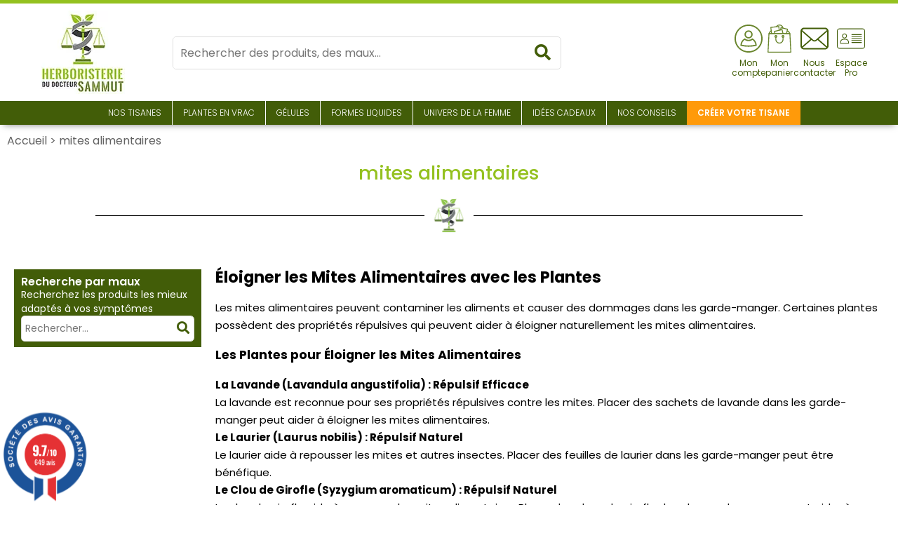

--- FILE ---
content_type: text/html; charset=UTF-8
request_url: https://www.herboristeriedudocteursammut.com/etiquette-produit/mites-alimentaires/
body_size: 115033
content:
<!DOCTYPE html>
<html lang="fr-FR">
<head>
	<meta charset="UTF-8">
	<meta name="viewport" content="width=device-width, initial-scale=1.0, viewport-fit=cover" />			<title>
			mites alimentaires - Soigner par les plantes - Herboristerie du Docteur Sammut		</title>
<link data-rocket-preload as="style" href="https://fonts.googleapis.com/css?family=Open%20Sans%3A600%2C400%2C400i%7COswald%3A700&#038;display=swap" rel="preload">
<link href="https://fonts.googleapis.com/css?family=Open%20Sans%3A600%2C400%2C400i%7COswald%3A700&#038;display=swap" media="print" onload="this.media=&#039;all&#039;" rel="stylesheet">
<noscript><link rel="stylesheet" href="https://fonts.googleapis.com/css?family=Open%20Sans%3A600%2C400%2C400i%7COswald%3A700&#038;display=swap"></noscript>
		<meta name='robots' content='index, follow, max-image-preview:large, max-snippet:-1, max-video-preview:-1' />
	<style>img:is([sizes="auto" i], [sizes^="auto," i]) { contain-intrinsic-size: 3000px 1500px }</style>
	
<!-- Google Tag Manager for WordPress by gtm4wp.com -->
<script data-cfasync="false" data-pagespeed-no-defer>
	var gtm4wp_datalayer_name = "dataLayer";
	var dataLayer = dataLayer || [];
	const gtm4wp_use_sku_instead = false;
	const gtm4wp_currency = 'EUR';
	const gtm4wp_product_per_impression = 10;
	const gtm4wp_clear_ecommerce = false;
</script>
<!-- End Google Tag Manager for WordPress by gtm4wp.com -->
	<!-- This site is optimized with the Yoast SEO plugin v25.3.1 - https://yoast.com/wordpress/plugins/seo/ -->
	<link rel="canonical" href="https://www.herboristeriedudocteursammut.com/etiquette-produit/mites-alimentaires/" />
	<meta property="og:locale" content="fr_FR" />
	<meta property="og:type" content="article" />
	<meta property="og:title" content="mites alimentaires - Soigner par les plantes - Herboristerie du Docteur Sammut" />
	<meta property="og:description" content="Éloigner les Mites Alimentaires avec les Plantes Les mites alimentaires peuvent contaminer les aliments et causer des dommages dans les garde-manger. Certaines plantes possèdent des propriétés répulsives qui peuvent aider à éloigner naturellement les mites alimentaires. Les Plantes pour Éloigner les Mites Alimentaires La Lavande (Lavandula angustifolia) : Répulsif Efficace La lavande est reconnue pour ses propriétés répulsives contre les mites. Placer des sachets de lavande dans les garde-manger peut aider à éloigner les mites alimentaires. Le Laurier (Laurus nobilis) : Répulsif Naturel Le laurier aide à repousser les mites et autres insectes. Placer des feuilles de laurier dans les garde-manger peut être bénéfique. Le Clou de Girofle (Syzygium aromaticum) : Répulsif Naturel Le clou de girofle aide à repousser les mites alimentaires. Placer des clous de girofle dans les garde-manger peut aider à protéger les aliments. Autres Méthodes Naturelles pour Éloigner les Mites Alimentaires Nettoyage Régulier : Prévention de l&rsquo;Infestation Nettoyer régulièrement les garde-manger peut aider à prévenir les infestations de mites alimentaires. Rangement Approprié : Utilisation de Contenants Hermétiques Ranger les aliments dans des contenants hermétiques peut aider à protéger contre les mites alimentaires. En intégrant ces plantes et méthodes naturelles dans votre routine, vous pouvez éloigner naturellement les mites alimentaires et protéger vos aliments. Pour des conseils personnalisés, contactez le docteur Sammut via notre page contact." />
	<meta property="og:url" content="https://www.herboristeriedudocteursammut.com/etiquette-produit/mites-alimentaires/" />
	<meta property="og:site_name" content="Herboristerie du Docteur Sammut" />
	<meta name="twitter:card" content="summary_large_image" />
	<script type="application/ld+json" class="yoast-schema-graph">{"@context":"https://schema.org","@graph":[{"@type":"CollectionPage","@id":"https://www.herboristeriedudocteursammut.com/etiquette-produit/mites-alimentaires/","url":"https://www.herboristeriedudocteursammut.com/etiquette-produit/mites-alimentaires/","name":"mites alimentaires - Soigner par les plantes - Herboristerie du Docteur Sammut","isPartOf":{"@id":"https://www.herboristeriedudocteursammut.com/#website"},"primaryImageOfPage":{"@id":"https://www.herboristeriedudocteursammut.com/etiquette-produit/mites-alimentaires/#primaryimage"},"image":{"@id":"https://www.herboristeriedudocteursammut.com/etiquette-produit/mites-alimentaires/#primaryimage"},"thumbnailUrl":"https://www.herboristeriedudocteursammut.com/wp-content/uploads/2022/11/Ciste-ladanifere-a-camphene_BIO.webp","breadcrumb":{"@id":"https://www.herboristeriedudocteursammut.com/etiquette-produit/mites-alimentaires/#breadcrumb"},"inLanguage":"fr-FR"},{"@type":"ImageObject","inLanguage":"fr-FR","@id":"https://www.herboristeriedudocteursammut.com/etiquette-produit/mites-alimentaires/#primaryimage","url":"https://www.herboristeriedudocteursammut.com/wp-content/uploads/2022/11/Ciste-ladanifere-a-camphene_BIO.webp","contentUrl":"https://www.herboristeriedudocteursammut.com/wp-content/uploads/2022/11/Ciste-ladanifere-a-camphene_BIO.webp","width":1000,"height":1000},{"@type":"BreadcrumbList","@id":"https://www.herboristeriedudocteursammut.com/etiquette-produit/mites-alimentaires/#breadcrumb","itemListElement":[{"@type":"ListItem","position":1,"name":"Accueil","item":"https://www.herboristeriedudocteursammut.com/"},{"@type":"ListItem","position":2,"name":"mites alimentaires"}]},{"@type":"WebSite","@id":"https://www.herboristeriedudocteursammut.com/#website","url":"https://www.herboristeriedudocteursammut.com/","name":"Herboristerie du Docteur Sammut","description":"","publisher":{"@id":"https://www.herboristeriedudocteursammut.com/#organization"},"potentialAction":[{"@type":"SearchAction","target":{"@type":"EntryPoint","urlTemplate":"https://www.herboristeriedudocteursammut.com/?s={search_term_string}"},"query-input":{"@type":"PropertyValueSpecification","valueRequired":true,"valueName":"search_term_string"}}],"inLanguage":"fr-FR"},{"@type":"Organization","@id":"https://www.herboristeriedudocteursammut.com/#organization","name":"Herboristerie du Docteur Sammut","url":"https://www.herboristeriedudocteursammut.com/","logo":{"@type":"ImageObject","inLanguage":"fr-FR","@id":"https://www.herboristeriedudocteursammut.com/#/schema/logo/image/","url":"https://www.herboristeriedudocteursammut.com/wp-content/uploads/2022/06/logo-1-jpg.webp","contentUrl":"https://www.herboristeriedudocteursammut.com/wp-content/uploads/2022/06/logo-1-jpg.webp","width":120,"height":119,"caption":"Herboristerie du Docteur Sammut"},"image":{"@id":"https://www.herboristeriedudocteursammut.com/#/schema/logo/image/"}},{"@type":"Person","name":"Docteur Paul Sammut","gender":"Male","nationality":{"@type":"Country","name":"France"},"address":{"@type":"PostalAddress","streetAddress":"112 Rue de la Chaufferie","addressLocality":"Nîmes","postalCode":"30900"},"jobTitle":"Docteur en Pharmacie","telephone":"09 77 90 46 07","affiliation":{"@type":"Organization","name":"Herboristerie du Docteur Sammut"},"alumniOf":[{"@type":"EducationalOrganization","name":"Université de Montpellier","sameAs":["https://www.umontpellier.fr","https://www.wikidata.org/wiki/Q903888"]}],"description":"Paul Sammut est Docteur en Pharmacie diplômé de la faculté de Pharmacie de Montpellier en 2011. Il a également obtenu les unités d'enseignement suivantes : UE aromathérapie en 2008, UE botanique en 2007, UE herboristerie en 2008. En outre, il détient un DU Homéopathie (2011) et un DU Orthopédie (2012) de l'Université de Montpellier."}]}</script>
	<!-- / Yoast SEO plugin. -->


<link rel='dns-prefetch' href='//www.societe-des-avis-garantis.fr' />
<link rel='dns-prefetch' href='//cdnjs.cloudflare.com' />
<link rel='dns-prefetch' href='//fonts.googleapis.com' />
<link href='https://fonts.gstatic.com' crossorigin rel='preconnect' />
<link rel="alternate" type="application/rss+xml" title="Flux pour Herboristerie du Docteur Sammut &raquo; mites alimentaires Étiquette" href="https://www.herboristeriedudocteursammut.com/etiquette-produit/mites-alimentaires/feed/" />
<style id='wp-emoji-styles-inline-css' type='text/css'>

	img.wp-smiley, img.emoji {
		display: inline !important;
		border: none !important;
		box-shadow: none !important;
		height: 1em !important;
		width: 1em !important;
		margin: 0 0.07em !important;
		vertical-align: -0.1em !important;
		background: none !important;
		padding: 0 !important;
	}
</style>
<link rel='stylesheet' id='wp-block-library-css' href='https://www.herboristeriedudocteursammut.com/wp-includes/css/dist/block-library/style.min.css?ver=6.8.3' type='text/css' media='all' />
<style id='classic-theme-styles-inline-css' type='text/css'>
/*! This file is auto-generated */
.wp-block-button__link{color:#fff;background-color:#32373c;border-radius:9999px;box-shadow:none;text-decoration:none;padding:calc(.667em + 2px) calc(1.333em + 2px);font-size:1.125em}.wp-block-file__button{background:#32373c;color:#fff;text-decoration:none}
</style>
<style id='global-styles-inline-css' type='text/css'>
:root{--wp--preset--aspect-ratio--square: 1;--wp--preset--aspect-ratio--4-3: 4/3;--wp--preset--aspect-ratio--3-4: 3/4;--wp--preset--aspect-ratio--3-2: 3/2;--wp--preset--aspect-ratio--2-3: 2/3;--wp--preset--aspect-ratio--16-9: 16/9;--wp--preset--aspect-ratio--9-16: 9/16;--wp--preset--color--black: #000000;--wp--preset--color--cyan-bluish-gray: #abb8c3;--wp--preset--color--white: #ffffff;--wp--preset--color--pale-pink: #f78da7;--wp--preset--color--vivid-red: #cf2e2e;--wp--preset--color--luminous-vivid-orange: #ff6900;--wp--preset--color--luminous-vivid-amber: #fcb900;--wp--preset--color--light-green-cyan: #7bdcb5;--wp--preset--color--vivid-green-cyan: #00d084;--wp--preset--color--pale-cyan-blue: #8ed1fc;--wp--preset--color--vivid-cyan-blue: #0693e3;--wp--preset--color--vivid-purple: #9b51e0;--wp--preset--gradient--vivid-cyan-blue-to-vivid-purple: linear-gradient(135deg,rgba(6,147,227,1) 0%,rgb(155,81,224) 100%);--wp--preset--gradient--light-green-cyan-to-vivid-green-cyan: linear-gradient(135deg,rgb(122,220,180) 0%,rgb(0,208,130) 100%);--wp--preset--gradient--luminous-vivid-amber-to-luminous-vivid-orange: linear-gradient(135deg,rgba(252,185,0,1) 0%,rgba(255,105,0,1) 100%);--wp--preset--gradient--luminous-vivid-orange-to-vivid-red: linear-gradient(135deg,rgba(255,105,0,1) 0%,rgb(207,46,46) 100%);--wp--preset--gradient--very-light-gray-to-cyan-bluish-gray: linear-gradient(135deg,rgb(238,238,238) 0%,rgb(169,184,195) 100%);--wp--preset--gradient--cool-to-warm-spectrum: linear-gradient(135deg,rgb(74,234,220) 0%,rgb(151,120,209) 20%,rgb(207,42,186) 40%,rgb(238,44,130) 60%,rgb(251,105,98) 80%,rgb(254,248,76) 100%);--wp--preset--gradient--blush-light-purple: linear-gradient(135deg,rgb(255,206,236) 0%,rgb(152,150,240) 100%);--wp--preset--gradient--blush-bordeaux: linear-gradient(135deg,rgb(254,205,165) 0%,rgb(254,45,45) 50%,rgb(107,0,62) 100%);--wp--preset--gradient--luminous-dusk: linear-gradient(135deg,rgb(255,203,112) 0%,rgb(199,81,192) 50%,rgb(65,88,208) 100%);--wp--preset--gradient--pale-ocean: linear-gradient(135deg,rgb(255,245,203) 0%,rgb(182,227,212) 50%,rgb(51,167,181) 100%);--wp--preset--gradient--electric-grass: linear-gradient(135deg,rgb(202,248,128) 0%,rgb(113,206,126) 100%);--wp--preset--gradient--midnight: linear-gradient(135deg,rgb(2,3,129) 0%,rgb(40,116,252) 100%);--wp--preset--font-size--small: 13px;--wp--preset--font-size--medium: 20px;--wp--preset--font-size--large: 36px;--wp--preset--font-size--x-large: 42px;--wp--preset--spacing--20: 0.44rem;--wp--preset--spacing--30: 0.67rem;--wp--preset--spacing--40: 1rem;--wp--preset--spacing--50: 1.5rem;--wp--preset--spacing--60: 2.25rem;--wp--preset--spacing--70: 3.38rem;--wp--preset--spacing--80: 5.06rem;--wp--preset--shadow--natural: 6px 6px 9px rgba(0, 0, 0, 0.2);--wp--preset--shadow--deep: 12px 12px 50px rgba(0, 0, 0, 0.4);--wp--preset--shadow--sharp: 6px 6px 0px rgba(0, 0, 0, 0.2);--wp--preset--shadow--outlined: 6px 6px 0px -3px rgba(255, 255, 255, 1), 6px 6px rgba(0, 0, 0, 1);--wp--preset--shadow--crisp: 6px 6px 0px rgba(0, 0, 0, 1);}:where(.is-layout-flex){gap: 0.5em;}:where(.is-layout-grid){gap: 0.5em;}body .is-layout-flex{display: flex;}.is-layout-flex{flex-wrap: wrap;align-items: center;}.is-layout-flex > :is(*, div){margin: 0;}body .is-layout-grid{display: grid;}.is-layout-grid > :is(*, div){margin: 0;}:where(.wp-block-columns.is-layout-flex){gap: 2em;}:where(.wp-block-columns.is-layout-grid){gap: 2em;}:where(.wp-block-post-template.is-layout-flex){gap: 1.25em;}:where(.wp-block-post-template.is-layout-grid){gap: 1.25em;}.has-black-color{color: var(--wp--preset--color--black) !important;}.has-cyan-bluish-gray-color{color: var(--wp--preset--color--cyan-bluish-gray) !important;}.has-white-color{color: var(--wp--preset--color--white) !important;}.has-pale-pink-color{color: var(--wp--preset--color--pale-pink) !important;}.has-vivid-red-color{color: var(--wp--preset--color--vivid-red) !important;}.has-luminous-vivid-orange-color{color: var(--wp--preset--color--luminous-vivid-orange) !important;}.has-luminous-vivid-amber-color{color: var(--wp--preset--color--luminous-vivid-amber) !important;}.has-light-green-cyan-color{color: var(--wp--preset--color--light-green-cyan) !important;}.has-vivid-green-cyan-color{color: var(--wp--preset--color--vivid-green-cyan) !important;}.has-pale-cyan-blue-color{color: var(--wp--preset--color--pale-cyan-blue) !important;}.has-vivid-cyan-blue-color{color: var(--wp--preset--color--vivid-cyan-blue) !important;}.has-vivid-purple-color{color: var(--wp--preset--color--vivid-purple) !important;}.has-black-background-color{background-color: var(--wp--preset--color--black) !important;}.has-cyan-bluish-gray-background-color{background-color: var(--wp--preset--color--cyan-bluish-gray) !important;}.has-white-background-color{background-color: var(--wp--preset--color--white) !important;}.has-pale-pink-background-color{background-color: var(--wp--preset--color--pale-pink) !important;}.has-vivid-red-background-color{background-color: var(--wp--preset--color--vivid-red) !important;}.has-luminous-vivid-orange-background-color{background-color: var(--wp--preset--color--luminous-vivid-orange) !important;}.has-luminous-vivid-amber-background-color{background-color: var(--wp--preset--color--luminous-vivid-amber) !important;}.has-light-green-cyan-background-color{background-color: var(--wp--preset--color--light-green-cyan) !important;}.has-vivid-green-cyan-background-color{background-color: var(--wp--preset--color--vivid-green-cyan) !important;}.has-pale-cyan-blue-background-color{background-color: var(--wp--preset--color--pale-cyan-blue) !important;}.has-vivid-cyan-blue-background-color{background-color: var(--wp--preset--color--vivid-cyan-blue) !important;}.has-vivid-purple-background-color{background-color: var(--wp--preset--color--vivid-purple) !important;}.has-black-border-color{border-color: var(--wp--preset--color--black) !important;}.has-cyan-bluish-gray-border-color{border-color: var(--wp--preset--color--cyan-bluish-gray) !important;}.has-white-border-color{border-color: var(--wp--preset--color--white) !important;}.has-pale-pink-border-color{border-color: var(--wp--preset--color--pale-pink) !important;}.has-vivid-red-border-color{border-color: var(--wp--preset--color--vivid-red) !important;}.has-luminous-vivid-orange-border-color{border-color: var(--wp--preset--color--luminous-vivid-orange) !important;}.has-luminous-vivid-amber-border-color{border-color: var(--wp--preset--color--luminous-vivid-amber) !important;}.has-light-green-cyan-border-color{border-color: var(--wp--preset--color--light-green-cyan) !important;}.has-vivid-green-cyan-border-color{border-color: var(--wp--preset--color--vivid-green-cyan) !important;}.has-pale-cyan-blue-border-color{border-color: var(--wp--preset--color--pale-cyan-blue) !important;}.has-vivid-cyan-blue-border-color{border-color: var(--wp--preset--color--vivid-cyan-blue) !important;}.has-vivid-purple-border-color{border-color: var(--wp--preset--color--vivid-purple) !important;}.has-vivid-cyan-blue-to-vivid-purple-gradient-background{background: var(--wp--preset--gradient--vivid-cyan-blue-to-vivid-purple) !important;}.has-light-green-cyan-to-vivid-green-cyan-gradient-background{background: var(--wp--preset--gradient--light-green-cyan-to-vivid-green-cyan) !important;}.has-luminous-vivid-amber-to-luminous-vivid-orange-gradient-background{background: var(--wp--preset--gradient--luminous-vivid-amber-to-luminous-vivid-orange) !important;}.has-luminous-vivid-orange-to-vivid-red-gradient-background{background: var(--wp--preset--gradient--luminous-vivid-orange-to-vivid-red) !important;}.has-very-light-gray-to-cyan-bluish-gray-gradient-background{background: var(--wp--preset--gradient--very-light-gray-to-cyan-bluish-gray) !important;}.has-cool-to-warm-spectrum-gradient-background{background: var(--wp--preset--gradient--cool-to-warm-spectrum) !important;}.has-blush-light-purple-gradient-background{background: var(--wp--preset--gradient--blush-light-purple) !important;}.has-blush-bordeaux-gradient-background{background: var(--wp--preset--gradient--blush-bordeaux) !important;}.has-luminous-dusk-gradient-background{background: var(--wp--preset--gradient--luminous-dusk) !important;}.has-pale-ocean-gradient-background{background: var(--wp--preset--gradient--pale-ocean) !important;}.has-electric-grass-gradient-background{background: var(--wp--preset--gradient--electric-grass) !important;}.has-midnight-gradient-background{background: var(--wp--preset--gradient--midnight) !important;}.has-small-font-size{font-size: var(--wp--preset--font-size--small) !important;}.has-medium-font-size{font-size: var(--wp--preset--font-size--medium) !important;}.has-large-font-size{font-size: var(--wp--preset--font-size--large) !important;}.has-x-large-font-size{font-size: var(--wp--preset--font-size--x-large) !important;}
:where(.wp-block-post-template.is-layout-flex){gap: 1.25em;}:where(.wp-block-post-template.is-layout-grid){gap: 1.25em;}
:where(.wp-block-columns.is-layout-flex){gap: 2em;}:where(.wp-block-columns.is-layout-grid){gap: 2em;}
:root :where(.wp-block-pullquote){font-size: 1.5em;line-height: 1.6;}
</style>
<link rel='stylesheet' id='woocommerce-layout-css' href='https://www.herboristeriedudocteursammut.com/wp-content/plugins/woocommerce/assets/css/woocommerce-layout.css?ver=9.9.6' type='text/css' media='all' />
<link rel='stylesheet' id='woocommerce-smallscreen-css' href='https://www.herboristeriedudocteursammut.com/wp-content/plugins/woocommerce/assets/css/woocommerce-smallscreen.css?ver=9.9.6' type='text/css' media='only screen and (max-width: 768px)' />
<link rel='stylesheet' id='woocommerce-general-css' href='https://www.herboristeriedudocteursammut.com/wp-content/plugins/woocommerce/assets/css/woocommerce.css?ver=9.9.6' type='text/css' media='all' />
<style id='woocommerce-inline-inline-css' type='text/css'>
.woocommerce form .form-row .required { visibility: visible; }
</style>

<link rel='stylesheet' id='wcsag-main-css' href='https://www.herboristeriedudocteursammut.com/wp-content/plugins/woo-guaranteed-reviews-company/assets/css/main.css?ver=1.2.6' type='text/css' media='all' />
<link rel='stylesheet' id='dashicons-css' href='https://www.herboristeriedudocteursammut.com/wp-includes/css/dashicons.min.css?ver=6.8.3' type='text/css' media='all' />
<style id='dashicons-inline-css' type='text/css'>
[data-font="Dashicons"]:before {font-family: 'Dashicons' !important;content: attr(data-icon) !important;speak: none !important;font-weight: normal !important;font-variant: normal !important;text-transform: none !important;line-height: 1 !important;font-style: normal !important;-webkit-font-smoothing: antialiased !important;-moz-osx-font-smoothing: grayscale !important;}
</style>
<link rel='stylesheet' id='yaydp-frontend-index-css' href='https://www.herboristeriedudocteursammut.com/wp-content/plugins/yaypricing/assets/css/index.css?ver=3.5.3' type='text/css' media='all' />
<link rel='stylesheet' id='brands-styles-css' href='https://www.herboristeriedudocteursammut.com/wp-content/plugins/woocommerce/assets/css/brands.css?ver=9.9.6' type='text/css' media='all' />
<link rel='stylesheet' id='styles-theme-css' href='https://www.herboristeriedudocteursammut.com/wp-content/themes/wordpress-elementor/style.css?ver=1761298200' type='text/css' media='all' />
<link rel='stylesheet' id='icomoon-theme-css' href='https://www.herboristeriedudocteursammut.com/wp-content/themes/wordpress-elementor/assets/icomoon/style.css?ver=6.8.3' type='text/css' media='all' />
<link rel='stylesheet' id='elementor-frontend-css' href='https://www.herboristeriedudocteursammut.com/wp-content/plugins/elementor/assets/css/frontend.min.css?ver=3.29.2' type='text/css' media='all' />
<link rel='stylesheet' id='widget-image-css' href='https://www.herboristeriedudocteursammut.com/wp-content/plugins/elementor/assets/css/widget-image.min.css?ver=3.29.2' type='text/css' media='all' />
<link rel='stylesheet' id='e-sticky-css' href='https://www.herboristeriedudocteursammut.com/wp-content/plugins/elementor-pro/assets/css/modules/sticky.min.css?ver=3.29.2' type='text/css' media='all' />
<link rel='stylesheet' id='widget-heading-css' href='https://www.herboristeriedudocteursammut.com/wp-content/plugins/elementor/assets/css/widget-heading.min.css?ver=3.29.2' type='text/css' media='all' />
<link rel='stylesheet' id='widget-social-icons-css' href='https://www.herboristeriedudocteursammut.com/wp-content/plugins/elementor/assets/css/widget-social-icons.min.css?ver=3.29.2' type='text/css' media='all' />
<link rel='stylesheet' id='e-apple-webkit-css' href='https://www.herboristeriedudocteursammut.com/wp-content/plugins/elementor/assets/css/conditionals/apple-webkit.min.css?ver=3.29.2' type='text/css' media='all' />
<link rel='stylesheet' id='widget-spacer-css' href='https://www.herboristeriedudocteursammut.com/wp-content/plugins/elementor/assets/css/widget-spacer.min.css?ver=3.29.2' type='text/css' media='all' />
<link rel='stylesheet' id='widget-icon-list-css' href='https://www.herboristeriedudocteursammut.com/wp-content/plugins/elementor/assets/css/widget-icon-list.min.css?ver=3.29.2' type='text/css' media='all' />
<link rel='stylesheet' id='widget-nav-menu-css' href='https://www.herboristeriedudocteursammut.com/wp-content/plugins/elementor-pro/assets/css/widget-nav-menu.min.css?ver=3.29.2' type='text/css' media='all' />
<link rel='stylesheet' id='widget-divider-css' href='https://www.herboristeriedudocteursammut.com/wp-content/plugins/elementor/assets/css/widget-divider.min.css?ver=3.29.2' type='text/css' media='all' />
<link rel='stylesheet' id='widget-woocommerce-products-css' href='https://www.herboristeriedudocteursammut.com/wp-content/plugins/elementor-pro/assets/css/widget-woocommerce-products.min.css?ver=3.29.2' type='text/css' media='all' />
<link rel='stylesheet' id='widget-woocommerce-products-archive-css' href='https://www.herboristeriedudocteursammut.com/wp-content/plugins/elementor-pro/assets/css/widget-woocommerce-products-archive.min.css?ver=3.29.2' type='text/css' media='all' />
<link rel='stylesheet' id='elementor-icons-css' href='https://www.herboristeriedudocteursammut.com/wp-content/plugins/elementor/assets/lib/eicons/css/elementor-icons.min.css?ver=5.40.0' type='text/css' media='all' />
<link rel='stylesheet' id='elementor-post-5-css' href='https://www.herboristeriedudocteursammut.com/wp-content/uploads/elementor/css/post-5.css?ver=1749755427' type='text/css' media='all' />
<link rel='stylesheet' id='font-awesome-5-all-css' href='https://www.herboristeriedudocteursammut.com/wp-content/plugins/elementor/assets/lib/font-awesome/css/all.min.css?ver=3.29.2' type='text/css' media='all' />
<link rel='stylesheet' id='font-awesome-4-shim-css' href='https://www.herboristeriedudocteursammut.com/wp-content/plugins/elementor/assets/lib/font-awesome/css/v4-shims.min.css?ver=3.29.2' type='text/css' media='all' />
<link rel='stylesheet' id='elementor-post-1870-css' href='https://www.herboristeriedudocteursammut.com/wp-content/uploads/elementor/css/post-1870.css?ver=1769165049' type='text/css' media='all' />
<link rel='stylesheet' id='elementor-post-1926-css' href='https://www.herboristeriedudocteursammut.com/wp-content/uploads/elementor/css/post-1926.css?ver=1753719483' type='text/css' media='all' />
<link rel='stylesheet' id='elementor-post-1886-css' href='https://www.herboristeriedudocteursammut.com/wp-content/uploads/elementor/css/post-1886.css?ver=1757878890' type='text/css' media='all' />
<style id='rocket-lazyload-inline-css' type='text/css'>
.rll-youtube-player{position:relative;padding-bottom:56.23%;height:0;overflow:hidden;max-width:100%;}.rll-youtube-player:focus-within{outline: 2px solid currentColor;outline-offset: 5px;}.rll-youtube-player iframe{position:absolute;top:0;left:0;width:100%;height:100%;z-index:100;background:0 0}.rll-youtube-player img{bottom:0;display:block;left:0;margin:auto;max-width:100%;width:100%;position:absolute;right:0;top:0;border:none;height:auto;-webkit-transition:.4s all;-moz-transition:.4s all;transition:.4s all}.rll-youtube-player img:hover{-webkit-filter:brightness(75%)}.rll-youtube-player .play{height:100%;width:100%;left:0;top:0;position:absolute;background:url(https://www.herboristeriedudocteursammut.com/wp-content/plugins/wp-rocket/assets/img/youtube.png) no-repeat center;background-color: transparent !important;cursor:pointer;border:none;}
</style>
<link rel='stylesheet' id='elementor-gf-local-poppins-css' href='https://www.herboristeriedudocteursammut.com/wp-content/uploads/elementor/google-fonts/css/poppins.css?ver=1744896769' type='text/css' media='all' />
<link rel='stylesheet' id='elementor-icons-shared-0-css' href='https://www.herboristeriedudocteursammut.com/wp-content/plugins/elementor/assets/lib/font-awesome/css/fontawesome.min.css?ver=5.15.3' type='text/css' media='all' />
<link rel='stylesheet' id='elementor-icons-fa-brands-css' href='https://www.herboristeriedudocteursammut.com/wp-content/plugins/elementor/assets/lib/font-awesome/css/brands.min.css?ver=5.15.3' type='text/css' media='all' />
<link rel='stylesheet' id='elementor-icons-fa-solid-css' href='https://www.herboristeriedudocteursammut.com/wp-content/plugins/elementor/assets/lib/font-awesome/css/solid.min.css?ver=5.15.3' type='text/css' media='all' />
<script type="text/javascript">
/* Wappointment globals */ 
/* <![CDATA[ */ 
var apiWappointment = {"root":"https:\/\/www.herboristeriedudocteursammut.com\/wp-json\/","resourcesUrl":"https:\/\/www.herboristeriedudocteursammut.com\/wp-content\/plugins\/wappointment\/dist\/","baseUrl":"https:\/\/www.herboristeriedudocteursammut.com\/wp-content\/plugins","apiSite":"https:\/\/wappointment.com","version":"2.7.5","allowed":true,"frontPage":"https:\/\/www.herboristeriedudocteursammut.com\/?wappointment=wappointment","currency":{"code":"EUR","name":"Euro","symbol":"\u20ac","position":1,"decimals_sep":",","thousand_sep":" ","format":"[price][currency]"},"methods":[{"key":"onsite","name":"Sur place","description":"Vos clients vous payent sur place \u00e0 votre bureau o\u00f9 l\u00e0 ou sur le lieu de la prestation","installed":true,"active":true},{"key":"stripe","name":"Stripe","description":"Vos clients vous payent en ligne avec leurs carte VISA, Mastercard, Amex etc... dans 44 pays et 135 devises","installed":false,"hideLabel":true,"active":false,"cards":["visa","mastercard","amex"]},{"key":"paypal","name":"Paypal","description":"Vos clients vous payent en ligne avec leur compte Paypal, leurs carte VISA, Mastercard, Amex etc... dans 25 devises et 200 pays","installed":false,"hideLabel":true,"active":false,"cards":["visa","mastercard","amex"]},{"key":"woocommerce","name":"WooCommerce","description":"WooCommerce est la plus populaire des extensions e-commerce pour WordPress. Vous \u00eates d\u00e9j\u00e0 familier avec\u00a0? Alors vendre vos services avec Wappointment et WooCommerce sera vraiment facile.","installed":false,"hideLabel":true,"active":false}],"signature":"\nR\u00e9servation par https:\/\/wappointment.com","debug":true};
var widgetWappointment = {"colors":{"primary":{"bg":"#095228","text":"#ffffff"},"header":{"bg":"#F5F4F4","text":"#095228","durationbg":"#eeeeee"},"body":{"bg":"#ffffff","text":"#505050","disabled_links":"#cccccc"},"selected_day":{"bg":"#a0a0a0","text":"#ffffff"},"secondary":{"bg":"#f7f7f7","bg_selected":"#949494","text":"#606060","text_selected":"#ffffff"},"form":{"success":"#095228","error":"#ed7575","payment":"#f7f7f7"},"address":{"bg":"#e6e6e6","text":"#606060"},"confirmation":{"bg":"#095228","text":"#ffffff"}},"general":{"check_header_compact_mode":false,"check_hide_staff_name":false,"when":"Quand","service":"Service","location":"O\u00f9","package":"Pack","min":"min","noappointments":"Aucun cr\u00e9neau dispo"},"button":{"title":"Je r\u00e9serve ma consultation\u00a0!","check_bold":false,"slide_size":1.3,"check_full":true},"staff_selection":{"pickstaff":"S\u00e9lectionner le personnel","availabilityfor":"Disponibilit\u00e9 pour"},"selection":{"check_viewweek":false,"title":"[total_slots] cr\u00e9neaux libres","timezone":"Fuseau horaire\u00a0: [timezone]","morning":"Matin","afternoon":"Apr\u00e8s-midi","evening":"Soir\u00e9e","slots_left":"[slots_left] left"},"form":{"byphone":"Par t\u00e9l\u00e9phone","byzoom":"R\u00e9union vid\u00e9o","inperson":"Dans un lieu","fullname":"Nom complet\u00a0:","email":"E-mail\u00a0:","phone":"T\u00e9l\u00e9phone\u00a0:","back":"Retour","confirm":"Confirmer","check_terms":false,"terms":"Voir [link]la politique de vie priv\u00e9e[\/link]","terms_link":"https:\/\/www.herboristeriedudocteursammut.com\/mentions-legales\/","byskype":"Par Skype","skype":"Pseudo Skype\u00a0:"},"confirmation":{"confirmation":"Consultation enregistr\u00e9e !","when":"Quand\u00a0:","service":"Service\u00a0:","duration":"Dur\u00e9e\u00a0:","pending":"La consultation est en attente et sera confirm\u00e9e sous peu","zoom":"La consultation aura lieu en ligne par r\u00e9union vid\u00e9o, le lien appara\u00eetra [meeting_link]ici[\/meeting_link].","phone":"La session sera t\u00e9l\u00e9phonique, on vous appellera au\u00a0:","physical":"La session aura lieu \u00e0 cette adresse\u00a0:","savetocal":"Ajouter \u00e0 votre agenda","skype":"La session sera sur Skype, on vous appellera sur ce compte\u00a0:"},"view":{"join":"Rejoindre la r\u00e9union","missing_url":"Le lien de la r\u00e9union vid\u00e9o appara\u00eetra une fois l\u2019heure du RDV venue.","timeleft":"([days_left]j [hours_left]h [minutes_left]m [seconds_left]s)"},"cancel":{"page_title":"Annuler la r\u00e9servation","title":"Infos de la r\u00e9servation","confirmed":"R\u00e9servation annul\u00e9e\u00a0!","confirmation":"\u00cates-vous s\u00fbr de vouloir annuler la session\u00a0?","toolate":"Trop tard pour annuler","button":"Annuler","confirm":"Confirmer"},"reschedule":{"page_title":"Reprogrammer la session","title":"Infos de la r\u00e9servation","toolate":"Trop tard pour reprogrammer","button":"Reprogrammer","confirm":"Confirmer"},"service_selection":{"select_service":"S\u00e9lectionner un service","check_price_right":true,"check_full_width":true},"service_duration":{"select_duration":"Combien de temps dure une consultation priv\u00e9e ?"},"service_location":{"select_location":"Comment nous r\u00e9unirons-nous\u00a0?"},"swift_payment":{"onsite_tab":"Payer plus tard","onsite_desc":"Vous paierez le jour de votre session","onsite_confirm":"Confirmer","check_tos":false,"tos_text":"Vous acceptez [linktos]les CGV[\/linktos] et [link]la politique de vie priv\u00e9e[\/link]","tos_link":"http:\/\/"},"i18n":{"a_is_video":"Le rendez-vous est une visioconf\u00e9rence","a_with_videolink":"La r\u00e9union vid\u00e9o sera accessible sur le lien suivant\u00a0:","a_is_phone":"Rendez-vous par t\u00e9l\u00e9phone.","a_with_phone":"Nous vous appellerons sur %s","begin_meeting":"D\u00e9marrer la r\u00e9union","a_is_address":"Le rendez-vous aura lieu \u00e0 cette adresse","reschedule":"Reprogrammer","cancel":"Annuler"}};
/* ]]> */ 
</script>
<script type="text/javascript" src="https://www.herboristeriedudocteursammut.com/wp-includes/js/jquery/jquery.min.js?ver=3.7.1" id="jquery-core-js" data-rocket-defer defer></script>
<script type="text/javascript" src="https://www.herboristeriedudocteursammut.com/wp-includes/js/jquery/jquery-migrate.min.js?ver=3.4.1" id="jquery-migrate-js" data-rocket-defer defer></script>
<script type="text/javascript" src="https://www.herboristeriedudocteursammut.com/wp-content/plugins/woocommerce/assets/js/jquery-blockui/jquery.blockUI.min.js?ver=2.7.0-wc.9.9.6" id="jquery-blockui-js" defer="defer" data-wp-strategy="defer"></script>
<script type="text/javascript" id="wc-add-to-cart-js-extra">
/* <![CDATA[ */
var wc_add_to_cart_params = {"ajax_url":"\/wp-admin\/admin-ajax.php","wc_ajax_url":"\/?wc-ajax=%%endpoint%%","i18n_view_cart":"Voir le panier","cart_url":"https:\/\/www.herboristeriedudocteursammut.com\/panier\/","is_cart":"","cart_redirect_after_add":"no"};
/* ]]> */
</script>
<script type="text/javascript" src="https://www.herboristeriedudocteursammut.com/wp-content/plugins/woocommerce/assets/js/frontend/add-to-cart.min.js?ver=9.9.6" id="wc-add-to-cart-js" defer="defer" data-wp-strategy="defer"></script>
<script type="text/javascript" src="https://www.herboristeriedudocteursammut.com/wp-content/plugins/woocommerce/assets/js/js-cookie/js.cookie.min.js?ver=2.1.4-wc.9.9.6" id="js-cookie-js" defer="defer" data-wp-strategy="defer"></script>
<script type="text/javascript" id="woocommerce-js-extra">
/* <![CDATA[ */
var woocommerce_params = {"ajax_url":"\/wp-admin\/admin-ajax.php","wc_ajax_url":"\/?wc-ajax=%%endpoint%%","i18n_password_show":"Afficher le mot de passe","i18n_password_hide":"Masquer le mot de passe"};
/* ]]> */
</script>
<script type="text/javascript" src="https://www.herboristeriedudocteursammut.com/wp-content/plugins/woocommerce/assets/js/frontend/woocommerce.min.js?ver=9.9.6" id="woocommerce-js" defer="defer" data-wp-strategy="defer"></script>
<script type="text/javascript" src="https://www.herboristeriedudocteursammut.com/wp-content/plugins/elementor/assets/lib/font-awesome/js/v4-shims.min.js?ver=3.29.2" id="font-awesome-4-shim-js" data-rocket-defer defer></script>
<link rel="https://api.w.org/" href="https://www.herboristeriedudocteursammut.com/wp-json/" /><link rel="alternate" title="JSON" type="application/json" href="https://www.herboristeriedudocteursammut.com/wp-json/wp/v2/product_tag/1261" /><link rel="EditURI" type="application/rsd+xml" title="RSD" href="https://www.herboristeriedudocteursammut.com/xmlrpc.php?rsd" />
<meta name="generator" content="performance-lab 3.9.0; plugins: webp-uploads">
<meta name="generator" content="webp-uploads 2.5.1">

<!-- Google Tag Manager for WordPress by gtm4wp.com -->
<!-- GTM Container placement set to footer -->
<script data-cfasync="false" data-pagespeed-no-defer type="text/javascript">
	var dataLayer_content = {"pagePostType":"product","pagePostType2":"tax-product","pageCategory":[],"customerTotalOrders":0,"customerTotalOrderValue":0,"customerFirstName":"","customerLastName":"","customerBillingFirstName":"","customerBillingLastName":"","customerBillingCompany":"","customerBillingAddress1":"","customerBillingAddress2":"","customerBillingCity":"","customerBillingState":"","customerBillingPostcode":"","customerBillingCountry":"","customerBillingEmail":"","customerBillingEmailHash":"","customerBillingPhone":"","customerShippingFirstName":"","customerShippingLastName":"","customerShippingCompany":"","customerShippingAddress1":"","customerShippingAddress2":"","customerShippingCity":"","customerShippingState":"","customerShippingPostcode":"","customerShippingCountry":""};
	dataLayer.push( dataLayer_content );
</script>
<script data-cfasync="false" data-pagespeed-no-defer type="text/javascript">
(function(w,d,s,l,i){w[l]=w[l]||[];w[l].push({'gtm.start':
new Date().getTime(),event:'gtm.js'});var f=d.getElementsByTagName(s)[0],
j=d.createElement(s),dl=l!='dataLayer'?'&l='+l:'';j.async=true;j.src=
'//www.googletagmanager.com/gtm.js?id='+i+dl;f.parentNode.insertBefore(j,f);
})(window,document,'script','dataLayer','GTM-T5PKWCXX');
</script>
<!-- End Google Tag Manager for WordPress by gtm4wp.com -->		<style>*:not(.elementor-editor-active) .plus-conditions--hidden {display: none;}</style> 
		<!-- Google site verification - Google for WooCommerce -->
<meta name="google-site-verification" content="zawCGy9mW3EdaHt7d5dokdRJ9A1eXEsLta5Lr3Bi3wA" />
	<noscript><style>.woocommerce-product-gallery{ opacity: 1 !important; }</style></noscript>
	<meta name="generator" content="Elementor 3.29.2; features: additional_custom_breakpoints, e_local_google_fonts; settings: css_print_method-external, google_font-enabled, font_display-auto">
			<style>
				.e-con.e-parent:nth-of-type(n+4):not(.e-lazyloaded):not(.e-no-lazyload),
				.e-con.e-parent:nth-of-type(n+4):not(.e-lazyloaded):not(.e-no-lazyload) * {
					background-image: none !important;
				}
				@media screen and (max-height: 1024px) {
					.e-con.e-parent:nth-of-type(n+3):not(.e-lazyloaded):not(.e-no-lazyload),
					.e-con.e-parent:nth-of-type(n+3):not(.e-lazyloaded):not(.e-no-lazyload) * {
						background-image: none !important;
					}
				}
				@media screen and (max-height: 640px) {
					.e-con.e-parent:nth-of-type(n+2):not(.e-lazyloaded):not(.e-no-lazyload),
					.e-con.e-parent:nth-of-type(n+2):not(.e-lazyloaded):not(.e-no-lazyload) * {
						background-image: none !important;
					}
				}
			</style>
			<link rel="icon" href="https://www.herboristeriedudocteursammut.com/wp-content/uploads/2022/06/favicon.png" sizes="32x32" />
<link rel="icon" href="https://www.herboristeriedudocteursammut.com/wp-content/uploads/2022/06/favicon.png" sizes="192x192" />
<link rel="apple-touch-icon" href="https://www.herboristeriedudocteursammut.com/wp-content/uploads/2022/06/favicon.png" />
<meta name="msapplication-TileImage" content="https://www.herboristeriedudocteursammut.com/wp-content/uploads/2022/06/favicon.png" />
		<style type="text/css" id="wp-custom-css">
			.skeepers-widget-wrapper-15935990-8aae-48ff-816f-2cfc4cef7ba8 {display: none !important;}

/*SAG*/
@media (min-width:800px){
#agWidgetH {
	  display: flex !important;
    white-space: nowrap;
    justify-content: flex-end;
    margin-left: 6rem !important;
    margin-top: 1rem !important;
	}}

@media (max-width:800px){
#agWidgetH {
	  display: flex !important;
    white-space: nowrap;
    margin-left: 4rem !important;
    margin-top: 1rem !important;
	}}

@media (max-width: 600px) {
    #agWidgetMain .reviewCont {
        width: 38% !important;
    }
}

@media (max-width:800px){
	.agJsWidget {bottom: 5rem !important;}
}		</style>
		<noscript><style id="rocket-lazyload-nojs-css">.rll-youtube-player, [data-lazy-src]{display:none !important;}</style></noscript><meta name="generator" content="WP Rocket 3.19.0.1" data-wpr-features="wpr_defer_js wpr_lazyload_images wpr_lazyload_iframes wpr_preload_links wpr_desktop" /></head>
<body class="archive tax-product_tag term-mites-alimentaires term-1261 wp-custom-logo wp-theme-wordpress-elementor theme-wordpress-elementor woocommerce woocommerce-page woocommerce-no-js elementor-page-1886 elementor-default elementor-template-full-width elementor-kit-5">
		<div data-rocket-location-hash="98eb56f5de631620e5cdc783d0720c48" data-elementor-type="header" data-elementor-id="1870" class="elementor elementor-1870 elementor-location-header" data-elementor-post-type="elementor_library">
					<header class="elementor-section elementor-top-section elementor-element elementor-element-71bdbc97 elementor-section-content-middle elementor-section-height-min-height elementor-section-boxed elementor-section-height-default elementor-section-items-middle" data-id="71bdbc97" data-element_type="section" data-settings="{&quot;background_background&quot;:&quot;classic&quot;}">
						<div data-rocket-location-hash="82f6c6a00e9a86a2eaa3cc6e8d136714" class="elementor-container elementor-column-gap-default">
					<div class="elementor-column elementor-col-33 elementor-top-column elementor-element elementor-element-135004ee" data-id="135004ee" data-element_type="column">
			<div class="elementor-widget-wrap elementor-element-populated">
						<div class="elementor-element elementor-element-42bd186e elementor-widget elementor-widget-theme-site-logo elementor-widget-image" data-id="42bd186e" data-element_type="widget" data-widget_type="theme-site-logo.default">
				<div class="elementor-widget-container">
											<a href="https://www.herboristeriedudocteursammut.com">
			<img width="120" height="119" src="data:image/svg+xml,%3Csvg%20xmlns='http://www.w3.org/2000/svg'%20viewBox='0%200%20120%20119'%3E%3C/svg%3E" class="attachment-full size-full wp-image-30671" alt="Herboristerie du Docteur Sammut" data-lazy-srcset="https://www.herboristeriedudocteursammut.com/wp-content/uploads/2022/06/logo-1-jpg.webp 120w, https://www.herboristeriedudocteursammut.com/wp-content/uploads/2022/06/logo-1-100x100.webp 100w" data-lazy-sizes="(max-width: 120px) 100vw, 120px" data-lazy-src="https://www.herboristeriedudocteursammut.com/wp-content/uploads/2022/06/logo-1-jpg.webp" /><noscript><img width="120" height="119" src="https://www.herboristeriedudocteursammut.com/wp-content/uploads/2022/06/logo-1-jpg.webp" class="attachment-full size-full wp-image-30671" alt="Herboristerie du Docteur Sammut" srcset="https://www.herboristeriedudocteursammut.com/wp-content/uploads/2022/06/logo-1-jpg.webp 120w, https://www.herboristeriedudocteursammut.com/wp-content/uploads/2022/06/logo-1-100x100.webp 100w" sizes="(max-width: 120px) 100vw, 120px" /></noscript>				</a>
											</div>
				</div>
					</div>
		</div>
				<div class="elementor-column elementor-col-33 elementor-top-column elementor-element elementor-element-40367121" data-id="40367121" data-element_type="column">
			<div class="elementor-widget-wrap elementor-element-populated">
						<div class="elementor-element elementor-element-621571f elementor-widget__width-initial elementor-widget elementor-widget-nt_global_search_widget" data-id="621571f" data-element_type="widget" data-widget_type="nt_global_search_widget.default">
				<div class="elementor-widget-container">
					<div class="nt-global-search" style="visibility: hidden;opacity: 0">
    <form action="https://www.herboristeriedudocteursammut.com" class="nt-global-search-form">
        <div class="nt-global-search-form-topline">
            <label class="sr-only" for="s">Mots clés :</label>
            <input type="text" name="s" id="s" placeholder="Rechercher des produits, des maux...">
            <span class="nt-global-search-loader"><img src="data:image/svg+xml,%3Csvg%20xmlns='http://www.w3.org/2000/svg'%20viewBox='0%200%200%200'%3E%3C/svg%3E" alt="Chargement" data-lazy-src="https://www.herboristeriedudocteursammut.com/wp-content/themes/wordpress-elementor/elementor_widgets/assets/images/loader.gif"><noscript><img src="https://www.herboristeriedudocteursammut.com/wp-content/themes/wordpress-elementor/elementor_widgets/assets/images/loader.gif" alt="Chargement"></noscript></span>
            <button type="submit"><i aria-hidden="true" class="fas fa-search"></i><span class="sr-only">Rechercher</span></button>
        </div>
        <div class="nt-global-search-results"></div>
    </form>
</div>				</div>
				</div>
					</div>
		</div>
				<div class="elementor-column elementor-col-33 elementor-top-column elementor-element elementor-element-1a4d4ec" data-id="1a4d4ec" data-element_type="column">
			<div class="elementor-widget-wrap elementor-element-populated">
						<div class="elementor-element elementor-element-ddf83de elementor-widget__width-initial elementor-widget elementor-widget-nt_widget_header_links" data-id="ddf83de" data-element_type="widget" data-widget_type="nt_widget_header_links.default">
				<div class="elementor-widget-container">
					<div class="header_links_wrapper" style="display: none">
    <ul>
                                    <li>
                    <a href="https://www.herboristeriedudocteursammut.com/mon-compte/" class="">
                        <span class="picto-wrapper">
                            <svg xmlns="http://www.w3.org/2000/svg" xmlns:xlink="http://www.w3.org/1999/xlink" xmlns:svgjs="http://svgjs.com/svgjs" width="512" height="512" x="0" y="0" viewBox="0 0 512 512" style="enable-background:new 0 0 512 512" xml:space="preserve" class=""><g><path xmlns="http://www.w3.org/2000/svg" d="m332.037 254.947c-4.354-2.575-9.853-2.142-13.749 1.079-17.466 14.428-39.586 22.375-62.286 22.375s-44.821-7.946-62.288-22.375c-3.896-3.22-9.396-3.652-13.748-1.079-43.749 25.859-71.209 71.532-73.454 122.177-.254 5.735 3.59 10.848 9.171 12.196 44.45 10.736 91.659 16.18 140.317 16.18s95.867-5.444 140.317-16.181c5.581-1.349 9.425-6.461 9.171-12.196-2.245-50.644-29.704-96.316-73.451-122.176zm-76.037 126.553c-43.123 0-85.013-4.438-124.686-13.199 4.423-35.901 24.042-68.003 54.109-88.412 20.52 14.57 45.262 22.512 70.578 22.512 25.315 0 50.057-7.94 70.576-22.511 30.066 20.41 49.685 52.512 54.107 88.411-39.671 8.762-81.561 13.199-124.684 13.199zm.002-126.936c40.821 0 74.032-33.21 74.032-74.032s-33.211-74.033-74.032-74.033-74.032 33.211-74.032 74.033 33.211 74.032 74.032 74.032zm0-124.064c27.588 0 50.032 22.445 50.032 50.033 0 27.587-22.444 50.032-50.032 50.032s-50.032-22.444-50.032-50.032c0-27.589 22.444-50.033 50.032-50.033zm-.002-130.5c-141.159 0-256 114.841-256 256 0 141.158 114.841 255.999 256 255.999s256-114.841 256-255.999c0-141.159-114.841-256-256-256zm0 487.999c-127.925 0-232-104.074-232-231.999s104.075-232 232-232 232 104.075 232 232-104.075 231.999-232 231.999z" fill="#69852d" data-original="#000000"></path></g></svg>                        </span>
                        <div class="txt-wrapper">
                            <p class="title">Mon compte</p>
                                                    </div>
                        <div class="txt-wrapper-mobile">
                            <p class="title">Mon<br/>compte</p>
                        </div>
                                            </a>
                </li>
                            <li>
                    <a href="" class="header_links_wrapper_open_cart">
                        <span class="picto-wrapper">
                            <svg xmlns="http://www.w3.org/2000/svg" xmlns:xlink="http://www.w3.org/1999/xlink" xmlns:svgjs="http://svgjs.com/svgjs" width="512" height="512" x="0" y="0" viewBox="0 0 201.387 201.387" style="enable-background:new 0 0 512 512" xml:space="preserve" class=""><g><g xmlns="http://www.w3.org/2000/svg">	<g>		<path d="M129.413,24.885C127.389,10.699,115.041,0,100.692,0C91.464,0,82.7,4.453,77.251,11.916    c-1.113,1.522-0.78,3.657,0.742,4.77c1.517,1.109,3.657,0.78,4.768-0.744c4.171-5.707,10.873-9.115,17.93-9.115    c10.974,0,20.415,8.178,21.963,19.021c0.244,1.703,1.705,2.932,3.376,2.932c0.159,0,0.323-0.012,0.486-0.034    C128.382,28.479,129.679,26.75,129.413,24.885z" fill="#69852d" data-original="#000000" class=""></path>	</g></g><g xmlns="http://www.w3.org/2000/svg">	<g>		<path d="M178.712,63.096l-10.24-17.067c-0.616-1.029-1.727-1.657-2.927-1.657h-9.813c-1.884,0-3.413,1.529-3.413,3.413    s1.529,3.413,3.413,3.413h7.881l6.144,10.24H31.626l6.144-10.24h3.615c1.884,0,3.413-1.529,3.413-3.413s-1.529-3.413-3.413-3.413    h-5.547c-1.2,0-2.311,0.628-2.927,1.657l-10.24,17.067c-0.633,1.056-0.648,2.369-0.043,3.439s1.739,1.732,2.97,1.732h150.187    c1.231,0,2.364-0.662,2.97-1.732S179.345,64.15,178.712,63.096z" fill="#69852d" data-original="#000000" class=""></path>	</g></g><g xmlns="http://www.w3.org/2000/svg">	<g>		<path d="M161.698,31.623c-0.478-0.771-1.241-1.318-2.123-1.524l-46.531-10.883c-0.881-0.207-1.809-0.053-2.579,0.423    c-0.768,0.478-1.316,1.241-1.522,2.123l-3.509,15c-0.43,1.835,0.71,3.671,2.546,4.099c1.835,0.43,3.673-0.71,4.101-2.546    l2.732-11.675l39.883,9.329l-6.267,26.795c-0.43,1.835,0.71,3.671,2.546,4.099c0.263,0.061,0.524,0.09,0.782,0.09    c1.55,0,2.953-1.062,3.318-2.635l7.045-30.118C162.328,33.319,162.176,32.391,161.698,31.623z" fill="#69852d" data-original="#000000" class=""></path>	</g></g><g xmlns="http://www.w3.org/2000/svg">	<g>		<path d="M102.497,39.692l-3.11-26.305c-0.106-0.899-0.565-1.72-1.277-2.28c-0.712-0.56-1.611-0.816-2.514-0.71l-57.09,6.748    c-1.871,0.222-3.209,1.918-2.988,3.791l5.185,43.873c0.206,1.737,1.679,3.014,3.386,3.014c0.133,0,0.27-0.009,0.406-0.024    c1.87-0.222,3.208-1.918,2.988-3.791l-4.785-40.486l50.311-5.946l2.708,22.915c0.222,1.872,1.91,3.202,3.791,2.99    C101.379,43.261,102.717,41.564,102.497,39.692z" fill="#69852d" data-original="#000000" class=""></path>	</g></g><g xmlns="http://www.w3.org/2000/svg">	<g>		<path d="M129.492,63.556l-6.775-28.174c-0.212-0.879-0.765-1.64-1.536-2.113c-0.771-0.469-1.696-0.616-2.581-0.406L63.613,46.087    c-1.833,0.44-2.961,2.284-2.521,4.117l3.386,14.082c0.44,1.835,2.284,2.964,4.116,2.521c1.833-0.44,2.961-2.284,2.521-4.117    l-2.589-10.764l48.35-11.626l5.977,24.854c0.375,1.565,1.775,2.615,3.316,2.615c0.265,0,0.533-0.031,0.802-0.096    C128.804,67.232,129.932,65.389,129.492,63.556z" fill="#69852d" data-original="#000000" class=""></path>	</g></g><g xmlns="http://www.w3.org/2000/svg">	<g>		<path d="M179.197,64.679c-0.094-1.814-1.592-3.238-3.41-3.238H25.6c-1.818,0-3.316,1.423-3.41,3.238l-6.827,133.12    c-0.048,0.934,0.29,1.848,0.934,2.526c0.645,0.677,1.539,1.062,2.475,1.062h163.84c0.935,0,1.83-0.384,2.478-1.062    c0.643-0.678,0.981-1.591,0.934-2.526L179.197,64.679z M22.364,194.56l6.477-126.293h143.701l6.477,126.293H22.364z" fill="#69852d" data-original="#000000" class=""></path>	</g></g><g xmlns="http://www.w3.org/2000/svg">	<g>		<path d="M126.292,75.093c-5.647,0-10.24,4.593-10.24,10.24c0,5.647,4.593,10.24,10.24,10.24c5.647,0,10.24-4.593,10.24-10.24    C136.532,79.686,131.939,75.093,126.292,75.093z M126.292,88.747c-1.883,0-3.413-1.531-3.413-3.413s1.531-3.413,3.413-3.413    c1.882,0,3.413,1.531,3.413,3.413S128.174,88.747,126.292,88.747z" fill="#69852d" data-original="#000000" class=""></path>	</g></g><g xmlns="http://www.w3.org/2000/svg">	<g>		<path d="M75.092,75.093c-5.647,0-10.24,4.593-10.24,10.24c0,5.647,4.593,10.24,10.24,10.24c5.647,0,10.24-4.593,10.24-10.24    C85.332,79.686,80.739,75.093,75.092,75.093z M75.092,88.747c-1.882,0-3.413-1.531-3.413-3.413s1.531-3.413,3.413-3.413    s3.413,1.531,3.413,3.413S76.974,88.747,75.092,88.747z" fill="#69852d" data-original="#000000" class=""></path>	</g></g><g xmlns="http://www.w3.org/2000/svg">	<g>		<path d="M126.292,85.333h-0.263c-1.884,0-3.413,1.529-3.413,3.413c0,0.466,0.092,0.911,0.263,1.316v17.457    c0,12.233-9.953,22.187-22.187,22.187s-22.187-9.953-22.187-22.187V88.747c0-1.884-1.529-3.413-3.413-3.413    s-3.413,1.529-3.413,3.413v18.773c0,15.998,13.015,29.013,29.013,29.013s29.013-13.015,29.013-29.013V88.747    C129.705,86.863,128.176,85.333,126.292,85.333z" fill="#69852d" data-original="#000000" class=""></path>	</g></g><g xmlns="http://www.w3.org/2000/svg"></g><g xmlns="http://www.w3.org/2000/svg"></g><g xmlns="http://www.w3.org/2000/svg"></g><g xmlns="http://www.w3.org/2000/svg"></g><g xmlns="http://www.w3.org/2000/svg"></g><g xmlns="http://www.w3.org/2000/svg"></g><g xmlns="http://www.w3.org/2000/svg"></g><g xmlns="http://www.w3.org/2000/svg"></g><g xmlns="http://www.w3.org/2000/svg"></g><g xmlns="http://www.w3.org/2000/svg"></g><g xmlns="http://www.w3.org/2000/svg"></g><g xmlns="http://www.w3.org/2000/svg"></g><g xmlns="http://www.w3.org/2000/svg"></g><g xmlns="http://www.w3.org/2000/svg"></g><g xmlns="http://www.w3.org/2000/svg"></g></g></svg>                        </span>
                        <div class="txt-wrapper">
                            <p class="title">Mon panier</p>
                                                    </div>
                        <div class="txt-wrapper-mobile">
                            <p class="title">Mon<br/>panier</p>
                        </div>
                                                    <span class="cart-wrap"></span>
                                            </a>
                </li>
                            <li>
                    <a href="https://www.herboristeriedudocteursammut.com/contact/" class="">
                        <span class="picto-wrapper">
                            <svg xmlns="http://www.w3.org/2000/svg" xmlns:xlink="http://www.w3.org/1999/xlink" width="512" viewBox="0 0 384 383.999986" height="512" preserveAspectRatio="xMidYMid meet"><path fill="#425d08" d="M 383.058594 82.769531 C 381.464844 74.707031 377.863281 67.082031 372.613281 60.671875 C 371.546875 59.328125 370.433594 58.132812 369.214844 56.917969 C 359.875 47.527344 346.878906 42.140625 333.566406 42.140625 L 50.433594 42.140625 C 36.96875 42.140625 24.308594 47.390625 14.777344 56.921875 C 13.574219 58.125 12.453125 59.335938 11.347656 60.722656 C 6.121094 67.105469 2.539062 74.714844 0.980469 82.792969 C 0.328125 85.964844 0 89.25 0 92.578125 L 0 291.429688 C 0 298.347656 1.40625 305.082031 4.191406 311.488281 C 6.601562 317.175781 10.261719 322.566406 14.777344 327.078125 C 15.914062 328.210938 17.042969 329.253906 18.25 330.273438 C 27.273438 337.746094 38.703125 341.859375 50.433594 341.859375 L 333.566406 341.859375 C 345.371094 341.859375 356.789062 337.730469 365.789062 330.191406 C 366.992188 329.214844 368.109375 328.195312 369.222656 327.078125 C 373.585938 322.71875 377.054688 317.710938 379.546875 312.1875 L 379.878906 311.402344 C 382.613281 305.117188 384 298.402344 384 291.429688 L 384 92.578125 C 384 89.296875 383.683594 85.988281 383.058594 82.769531 Z M 26.117188 74.328125 C 26.832031 73.285156 27.742188 72.210938 28.902344 71.042969 C 34.667969 65.277344 42.316406 62.105469 50.433594 62.105469 L 333.566406 62.105469 C 341.75 62.105469 349.402344 65.28125 355.105469 71.054688 C 356.089844 72.046875 357.027344 73.152344 357.851562 74.257812 L 360.015625 77.167969 L 208.890625 208.878906 C 204.230469 212.964844 198.234375 215.210938 191.996094 215.210938 C 185.824219 215.210938 179.832031 212.96875 175.117188 208.882812 L 24.140625 77.203125 Z M 20.066406 293.183594 C 19.984375 292.644531 19.964844 292.042969 19.964844 291.429688 L 19.964844 96.695312 L 137.242188 199.003906 L 21.148438 300.222656 Z M 348.675781 317.878906 C 344.136719 320.5 338.90625 321.886719 333.566406 321.886719 L 50.433594 321.886719 C 45.085938 321.886719 39.863281 320.5 35.328125 317.878906 L 30.582031 315.128906 L 150.53125 210.59375 L 163.679688 222.027344 C 171.5625 228.875 181.621094 232.648438 192 232.648438 C 202.417969 232.648438 212.488281 228.875 220.371094 222.027344 L 233.511719 210.589844 L 353.421875 315.136719 Z M 364.027344 291.429688 C 364.027344 292.03125 364.019531 292.625 363.941406 293.15625 L 362.902344 300.261719 L 246.757812 199.058594 L 364.027344 96.742188 Z M 364.027344 291.429688 " fill-opacity="1" fill-rule="nonzero"></path></svg>                        </span>
                        <div class="txt-wrapper">
                            <p class="title">Contact</p>
                                                    </div>
                        <div class="txt-wrapper-mobile">
                            <p class="title">Nous<br/>contacter</p>
                        </div>
                                            </a>
                </li>
                            <li>
                    <a href="https://pro.herboristeriedudocteursammut.com" class="">
                        <span class="picto-wrapper">
                            <svg xmlns="http://www.w3.org/2000/svg" xmlns:xlink="http://www.w3.org/1999/xlink" xmlns:svgjs="http://svgjs.com/svgjs" width="512" height="512" x="0" y="0" viewBox="0 0 410.2 410.2" style="enable-background:new 0 0 512 512" xml:space="preserve" class=""><g><path d="M126.02 209.9H95.1c-26.703.066-48.334 21.697-48.4 48.4v15.5a5.3 5.3 0 0 0 5.3 5.3h117.16a5.3 5.3 0 0 0 5.26-5.34V258.3c-.066-26.703-21.697-48.334-48.4-48.4zm37.8 58.56H57.3V258.3c.109-20.831 16.969-37.691 37.8-37.8h30.92c20.831.109 37.691 16.969 37.8 37.8v10.16zM358.26 257.38h-142a5.3 5.3 0 0 0 0 10.58h142a5.3 5.3 0 0 0 0-10.58zM135.48 192.38l.32-.3.013-.013c13.938-13.945 13.933-36.549-.013-50.487a35.599 35.599 0 0 0-25.24-10.48 35.6 35.6 0 0 0-24.94 10.18l-.32.3-.013.013c-13.938 13.945-13.933 36.549.013 50.487 13.815 13.843 36.201 13.977 50.18.3zM92.84 149.1l.26-.26c9.858-9.504 25.504-9.389 35.22.26l.06-.02c9.809 9.816 9.809 25.724 0 35.54l-.26.26c-9.86 9.549-25.551 9.442-35.28-.24-9.809-9.816-9.809-25.724 0-35.54z" fill="#425d08" data-original="#000000" class=""></path><path d="M374.9 57.38H35.3C15.827 57.435.055 73.207 0 92.68v224.84c.055 19.473 15.827 35.245 35.3 35.3h339.6c19.473-.055 35.245-15.827 35.3-35.3V92.68c-.055-19.473-15.827-35.245-35.3-35.3zm24.72 260.14c-.044 13.634-11.086 24.676-24.72 24.72H35.3c-13.634-.044-24.676-11.086-24.72-24.72V92.68c.044-13.634 11.086-24.676 24.72-24.72h339.6c13.634.044 24.676 11.086 24.72 24.72v224.84z" fill="#425d08" data-original="#000000" class=""></path><path d="M358.26 142.26h-142a5.3 5.3 0 0 0 0 10.58h142a5.3 5.3 0 0 0 0-10.58zM358.26 199.82h-142a5.3 5.3 0 0 0 0 10.58h142a5.3 5.3 0 0 0 0-10.58zM358.26 171.04h-142a5.3 5.3 0 0 0 0 10.58h142a5.3 5.3 0 0 0 0-10.58zM358.26 228.6h-142a5.3 5.3 0 0 0 0 10.58h142a5.3 5.3 0 0 0 0-10.58z" fill="#425d08" data-original="#000000" class=""></path></g></svg>                        </span>
                        <div class="txt-wrapper">
                            <p class="title">Espace Pro</p>
                                                    </div>
                        <div class="txt-wrapper-mobile">
                            <p class="title">Espace<br/>Pro</p>
                        </div>
                                            </a>
                </li>
                        </ul>
</div>

<div class="nt-mini-cart-modal-wrapper" style="display: none">
    <div class="nt-mini-cart-overlay"></div>
    <div class="nt-mini-cart-modal woocommerce">
        <div class="nt-mini-cart-modal-inner">
            <a href="#" class="nt-mini-cart-modal--close">╳</a>
            <p class="nt-mini-cart-modal--title">Mon panier</p>
            <div class="widget_shopping_cart_content">
                <div class="widget_shopping_cart_content__loading">
                    <img src="data:image/svg+xml,%3Csvg%20xmlns='http://www.w3.org/2000/svg'%20viewBox='0%200%200%200'%3E%3C/svg%3E" alt="" data-lazy-src="https://www.herboristeriedudocteursammut.com/wp-content/themes/wordpress-elementor/assets/images/loader.gif"><noscript><img src="https://www.herboristeriedudocteursammut.com/wp-content/themes/wordpress-elementor/assets/images/loader.gif" alt=""></noscript>
                    Chargement du panier                </div>
            </div>
        </div>
    </div>
</div>

<div class="nt-search-modal-wrapper" style="display: none">
    <div class="nt-search-modal-overlay">
        <div class="nt-search-modal">
            <form class="search-form" action="">
                <input class="search-input" type="text" name="s" placeholder="Rechercher...">
                <button class="submit-input" type="submit"><i class="fas fa-search"></i></button>
            </form>
        </div>
    </div>
</div>				</div>
				</div>
					</div>
		</div>
					</div>
		</header>
				<nav class="elementor-section elementor-top-section elementor-element elementor-element-486c603d elementor-section-boxed elementor-section-height-default elementor-section-height-default" data-id="486c603d" data-element_type="section" data-settings="{&quot;background_background&quot;:&quot;classic&quot;,&quot;sticky&quot;:&quot;top&quot;,&quot;sticky_on&quot;:[&quot;desktop&quot;,&quot;tablet&quot;,&quot;mobile&quot;],&quot;sticky_offset&quot;:0,&quot;sticky_effects_offset&quot;:0,&quot;sticky_anchor_link_offset&quot;:0}">
						<div class="elementor-container elementor-column-gap-no">
					<div class="elementor-column elementor-col-100 elementor-top-column elementor-element elementor-element-6b58926" data-id="6b58926" data-element_type="column">
			<div class="elementor-widget-wrap elementor-element-populated">
						<div class="elementor-element elementor-element-01c6a8b elementor-widget elementor-widget-nt_widget_shop_navigation" data-id="01c6a8b" data-element_type="widget" data-widget_type="nt_widget_shop_navigation.default">
				<div class="elementor-widget-container">
					<div class="nt-shop-navigation" style="visibility: hidden;opacity: 0">
    <button class="nt-shop-navigation-btn-mobile">
        <span class="line-1"></span>
        <span class="line-2"></span>
        <span class="line-3"></span>
    </button>
    <div class="nt-shop-navigation-inner">
        <button class="nt-shop-navigation-btn-close"><i class="icon-cancel"></i></button>
        <ul>
                                                                                        
                    <li class="has-submenu ">
                        <a href="https://www.herboristeriedudocteursammut.com/categorie-produit/tisanes/">Nos Tisanes</a>

                                                    <div class="nt-shop-navigation-sub-menu">
                                <button class="nt-shop-navigation-sub-menu-back"><i class="icon-down"></i> Retour</button>
                                <a class="nt-shop-navigation-sub-menu-title" href="https://www.herboristeriedudocteursammut.com/categorie-produit/tisanes/">Nos Tisanes</a>
                                <ul>
                                                                        <li>
                                        <a href="https://www.herboristeriedudocteursammut.com/categorie-produit/tisanes/automne-hiver/">Automne - Hiver</a>
                                    </li>
                                                                        <li>
                                        <a href="https://www.herboristeriedudocteursammut.com/categorie-produit/tisanes/avaler-digerer-eliminer/">Avaler - Digérer - Éliminer</a>
                                    </li>
                                                                        <li>
                                        <a href="https://www.herboristeriedudocteursammut.com/categorie-produit/tisanes/detente-relaxation-sommeil/">Détente - Relaxation - Sommeil</a>
                                    </li>
                                                                        <li>
                                        <a href="https://www.herboristeriedudocteursammut.com/categorie-produit/tisanes/femmes-enfants/">Femmes &amp; Enfants</a>
                                    </li>
                                                                        <li>
                                        <a href="https://www.herboristeriedudocteursammut.com/categorie-produit/tisanes/minceur-circulation/">Minceur &amp; Circulation</a>
                                    </li>
                                                                        <li>
                                        <a href="https://www.herboristeriedudocteursammut.com/categorie-produit/tisanes/pathologies-aigues-et-chroniques/">Pathologies aiguës et chroniques</a>
                                    </li>
                                                                        <li>
                                        <a href="https://www.herboristeriedudocteursammut.com/categorie-produit/tisanes/printemps-ete/">Printemps - Été</a>
                                    </li>
                                                                        <li>
                                        <a href="https://www.herboristeriedudocteursammut.com/categorie-produit/tisanes/tisanes-nimoises-idees-cadeaux/">Tisanes Nimoises &amp; Idées cadeaux</a>
                                    </li>
                                                                    </ul>
                            </div>
                                            </li>
                                                                            
                    <li class=" ">
                        <a href="https://www.herboristeriedudocteursammut.com/categorie-produit/plantes-en-vrac/">Plantes en Vrac</a>

                                            </li>
                                                                            
                    <li class=" ">
                        <a href="https://www.herboristeriedudocteursammut.com/categorie-produit/gelules-2/">Gélules</a>

                                            </li>
                                                                            
                    <li class="has-submenu ">
                        <a href="https://www.herboristeriedudocteursammut.com/categorie-produit/formes-liquides/">Formes liquides</a>

                                                    <div class="nt-shop-navigation-sub-menu">
                                <button class="nt-shop-navigation-sub-menu-back"><i class="icon-down"></i> Retour</button>
                                <a class="nt-shop-navigation-sub-menu-title" href="https://www.herboristeriedudocteursammut.com/categorie-produit/formes-liquides/">Formes liquides</a>
                                <ul>
                                                                        <li>
                                        <a href="https://www.herboristeriedudocteursammut.com/categorie-produit/formes-liquides/hydrolats-eaux-florales/">Hydrolats / Eaux florales</a>
                                    </li>
                                                                        <li>
                                        <a href="https://www.herboristeriedudocteursammut.com/categorie-produit/formes-liquides/bourgeons-gemmotherapie/">Bourgeons – Gemmothérapie</a>
                                    </li>
                                                                        <li>
                                        <a href="https://www.herboristeriedudocteursammut.com/categorie-produit/formes-liquides/gouttes-maison/">Teintures Mères/ Concentrés de Plantes</a>
                                    </li>
                                                                        <li>
                                        <a href="https://www.herboristeriedudocteursammut.com/categorie-produit/formes-liquides/huiles-essentielles/">Huiles Essentielles</a>
                                    </li>
                                                                        <li>
                                        <a href="https://www.herboristeriedudocteursammut.com/categorie-produit/formes-liquides/huiles-vegetales-macerats/">Huiles Végétales / Macérâts</a>
                                    </li>
                                                                        <li>
                                        <a href="https://www.herboristeriedudocteursammut.com/categorie-produit/formes-liquides/sprays-formes-liquides/">Sprays/ Roll on</a>
                                    </li>
                                                                    </ul>
                            </div>
                                            </li>
                                                                            
                    <li class="has-submenu ">
                        <a href="https://www.herboristeriedudocteursammut.com/categorie-produit/univers-de-la-femme/">Univers de la Femme</a>

                                                    <div class="nt-shop-navigation-sub-menu">
                                <button class="nt-shop-navigation-sub-menu-back"><i class="icon-down"></i> Retour</button>
                                <a class="nt-shop-navigation-sub-menu-title" href="https://www.herboristeriedudocteursammut.com/categorie-produit/univers-de-la-femme/">Univers de la Femme</a>
                                <ul>
                                                                        <li>
                                        <a href="https://www.herboristeriedudocteursammut.com/categorie-produit/univers-de-la-femme/fertilite-grossesse-allaitement-univers-de-la-femme/">Fertilité / Grossesse / Allaitement</a>
                                    </li>
                                                                        <li>
                                        <a href="https://www.herboristeriedudocteursammut.com/categorie-produit/univers-de-la-femme/menopause-univers-de-la-femme/">Ménopause</a>
                                    </li>
                                                                        <li>
                                        <a href="https://www.herboristeriedudocteursammut.com/categorie-produit/univers-de-la-femme/minceur-univers-de-la-femme/">Minceur</a>
                                    </li>
                                                                        <li>
                                        <a href="https://www.herboristeriedudocteursammut.com/categorie-produit/univers-de-la-femme/regles-syndrome-premenstruel-endometriose-univers-de-la-femme/">Règles / Syndrome Prémenstruel / Endométriose</a>
                                    </li>
                                                                    </ul>
                            </div>
                                            </li>
                                                                            
                    <li class=" ">
                        <a href="https://www.herboristeriedudocteursammut.com/categorie-produit/accessoires/">Idées Cadeaux</a>

                                            </li>
                            
            <li class="">
                <a href="https://www.herboristeriedudocteursammut.com/mes-conseils-pour-bien-se-soigner-par-les-plantes/">Nos conseils</a>
            </li>
            <li class="menu-tisane-personnalisee">
                <a href="https://www.herboristeriedudocteursammut.com/creer-votre-tisane/">Créer votre tisane</a>
            </li>
        </ul>
    </div>
</div>
				</div>
				</div>
					</div>
		</div>
					</div>
		</nav>
				</div>
				<div data-rocket-location-hash="fb7906cdaf21a8f4141c6f788cf181fb" data-elementor-type="product-archive" data-elementor-id="1886" class="elementor elementor-1886 elementor-location-archive product" data-elementor-post-type="elementor_library">
					<section data-rocket-location-hash="83414b18d74546c741a1065dcc691a24" class="elementor-section elementor-top-section elementor-element elementor-element-0c90e83 elementor-section-boxed elementor-section-height-default elementor-section-height-default" data-id="0c90e83" data-element_type="section">
						<div data-rocket-location-hash="eac155a3892479f449c75ed842fd7612" class="elementor-container elementor-column-gap-default">
					<div class="elementor-column elementor-col-100 elementor-top-column elementor-element elementor-element-cbd792d" data-id="cbd792d" data-element_type="column">
			<div class="elementor-widget-wrap elementor-element-populated">
						<div class="elementor-element elementor-element-9cb2303 elementor-widget elementor-widget-nt_widget_breadcrumb" data-id="9cb2303" data-element_type="widget" data-widget_type="nt_widget_breadcrumb.default">
				<div class="elementor-widget-container">
					<div class="nt-breadcrumb-wrapper">
    <div class="nt-breadcrumb" id="breadcrumbs"><span><span><a href="https://www.herboristeriedudocteursammut.com/">Accueil</a></span> &gt; <span class="breadcrumb_last" aria-current="page">mites alimentaires</span></span></div></div>
				</div>
				</div>
					</div>
		</div>
					</div>
		</section>
				<section data-rocket-location-hash="e5bf37f36567b030a241343c90d57a01" class="elementor-section elementor-top-section elementor-element elementor-element-1f8b95a elementor-section-boxed elementor-section-height-default elementor-section-height-default" data-id="1f8b95a" data-element_type="section">
						<div data-rocket-location-hash="4388568779806390c4fce1bc129c9913" class="elementor-container elementor-column-gap-default">
					<div class="elementor-column elementor-col-100 elementor-top-column elementor-element elementor-element-0e2a479" data-id="0e2a479" data-element_type="column">
			<div class="elementor-widget-wrap elementor-element-populated">
						<div class="elementor-element elementor-element-5ff5b318 elementor-widget elementor-widget-theme-archive-title elementor-page-title elementor-widget-heading" data-id="5ff5b318" data-element_type="widget" data-widget_type="theme-archive-title.default">
				<div class="elementor-widget-container">
					<h1 class="elementor-heading-title elementor-size-default">mites alimentaires</h1>				</div>
				</div>
				<div class="elementor-element elementor-element-c83d6be elementor-widget-divider--view-line_icon elementor-view-default elementor-widget-divider--element-align-center elementor-widget elementor-widget-divider" data-id="c83d6be" data-element_type="widget" data-widget_type="divider.default">
				<div class="elementor-widget-container">
							<div class="elementor-divider">
			<span class="elementor-divider-separator">
							<div class="elementor-icon elementor-divider__element">
					<svg xmlns="http://www.w3.org/2000/svg" xmlns:xlink="http://www.w3.org/1999/xlink" id="Calque_1" width="368" height="413" viewBox="0 0 368 413"><defs><style>.cls-1{isolation:isolate;}</style></defs><image class="cls-1" width="368" height="413" xlink:href="[data-uri]"></image></svg></div>
						</span>
		</div>
						</div>
				</div>
					</div>
		</div>
					</div>
		</section>
		<div data-rocket-location-hash="8eecc155675473c6734ff67f14a1f1d7" class="elementor-element elementor-element-14daf74 e-flex e-con-boxed e-con e-parent" data-id="14daf74" data-element_type="container">
					<div data-rocket-location-hash="547ec2470d2bda10abb0f19dcabad963" class="e-con-inner">
		<div class="elementor-element elementor-element-74d352b e-con-full e-flex e-con e-child" data-id="74d352b" data-element_type="container">
		<div class="elementor-element elementor-element-e3d1174 e-flex e-con-boxed e-con e-child" data-id="e3d1174" data-element_type="container" data-settings="{&quot;background_background&quot;:&quot;classic&quot;}">
					<div class="e-con-inner">
				<div class="elementor-element elementor-element-f48fc06 elementor-widget elementor-widget-heading" data-id="f48fc06" data-element_type="widget" data-widget_type="heading.default">
				<div class="elementor-widget-container">
					<h2 class="elementor-heading-title elementor-size-default">Recherche par maux</h2>				</div>
				</div>
				<div class="elementor-element elementor-element-81201f6 elementor-widget elementor-widget-text-editor" data-id="81201f6" data-element_type="widget" data-widget_type="text-editor.default">
				<div class="elementor-widget-container">
									<div class="wfpDescription">Recherchez les produits les mieux adaptés à vos symptômes</div>								</div>
				</div>
				<div class="elementor-element elementor-element-9101eb8 nt-archive-global-search elementor-widget elementor-widget-nt_global_search_widget" data-id="9101eb8" data-element_type="widget" data-widget_type="nt_global_search_widget.default">
				<div class="elementor-widget-container">
					<div class="nt-global-search" style="visibility: hidden;opacity: 0">
    <form action="https://www.herboristeriedudocteursammut.com" class="nt-global-search-form">
        <div class="nt-global-search-form-topline">
            <label class="sr-only" for="s">Mots clés :</label>
            <input type="text" name="s" id="s" placeholder="Rechercher des produits, des maux...">
            <span class="nt-global-search-loader"><img src="data:image/svg+xml,%3Csvg%20xmlns='http://www.w3.org/2000/svg'%20viewBox='0%200%200%200'%3E%3C/svg%3E" alt="Chargement" data-lazy-src="https://www.herboristeriedudocteursammut.com/wp-content/themes/wordpress-elementor/elementor_widgets/assets/images/loader.gif"><noscript><img src="https://www.herboristeriedudocteursammut.com/wp-content/themes/wordpress-elementor/elementor_widgets/assets/images/loader.gif" alt="Chargement"></noscript></span>
            <button type="submit"><i aria-hidden="true" class="fas fa-search"></i><span class="sr-only">Rechercher</span></button>
        </div>
        <div class="nt-global-search-results"></div>
    </form>
</div>				</div>
				</div>
					</div>
				</div>
				</div>
		<div class="elementor-element elementor-element-d36439f e-con-full e-flex e-con e-child" data-id="d36439f" data-element_type="container">
				<div class="elementor-element elementor-element-ff88664 elementor-widget elementor-widget-woocommerce-archive-description" data-id="ff88664" data-element_type="widget" data-widget_type="woocommerce-archive-description.default">
				<div class="elementor-widget-container">
					<div class="term-description"><h2>Éloigner les Mites Alimentaires avec les Plantes</h2>
<p>Les mites alimentaires peuvent contaminer les aliments et causer des dommages dans les garde-manger. Certaines plantes possèdent des propriétés répulsives qui peuvent aider à éloigner naturellement les mites alimentaires.</p>
<h3>Les Plantes pour Éloigner les Mites Alimentaires</h3>
<p><strong>La Lavande (Lavandula angustifolia) : Répulsif Efficace</strong><br />
La lavande est reconnue pour ses propriétés répulsives contre les mites. Placer des sachets de lavande dans les garde-manger peut aider à éloigner les mites alimentaires.</p>
<p><strong>Le Laurier (Laurus nobilis) : Répulsif Naturel</strong><br />
Le laurier aide à repousser les mites et autres insectes. Placer des feuilles de laurier dans les garde-manger peut être bénéfique.</p>
<p><strong>Le Clou de Girofle (Syzygium aromaticum) : Répulsif Naturel</strong><br />
Le clou de girofle aide à repousser les mites alimentaires. Placer des clous de girofle dans les garde-manger peut aider à protéger les aliments.</p>
<h3>Autres Méthodes Naturelles pour Éloigner les Mites Alimentaires</h3>
<p><strong>Nettoyage Régulier : Prévention de l&rsquo;Infestation</strong><br />
Nettoyer régulièrement les garde-manger peut aider à prévenir les infestations de mites alimentaires.</p>
<p><strong>Rangement Approprié : Utilisation de Contenants Hermétiques</strong><br />
Ranger les aliments dans des contenants hermétiques peut aider à protéger contre les mites alimentaires.</p>
<p>En intégrant ces plantes et méthodes naturelles dans votre routine, vous pouvez éloigner naturellement les mites alimentaires et protéger vos aliments. Pour des conseils personnalisés, contactez le docteur Sammut via notre page contact.</p>
</div>				</div>
				</div>
				<div class="elementor-element elementor-element-598be75 elementor-product-loop-item--align-left elementor-products-grid elementor-wc-products elementor-show-pagination-border-yes elementor-widget elementor-widget-wc-archive-products" data-id="598be75" data-element_type="widget" data-widget_type="wc-archive-products.default">
				<div class="elementor-widget-container">
					<div class="woocommerce columns-3 "><div class="woocommerce-notices-wrapper"></div><p class="woocommerce-result-count" role="alert" aria-relevant="all" >
	7 résultats affichés</p>
<form class="woocommerce-ordering" method="get">
		<select
		name="orderby"
		class="orderby"
					aria-label="Commande"
			>
					<option value="menu_order"  selected='selected'>Tri par défaut</option>
					<option value="popularity" >Tri par popularité</option>
					<option value="date" >Tri du plus récent au plus ancien</option>
					<option value="price" >Tri par tarif croissant</option>
					<option value="price-desc" >Tri par tarif décroissant</option>
			</select>
	<input type="hidden" name="paged" value="1" />
	</form>
<ul class="products elementor-grid columns-3">
<li class="product type-product post-30082 status-publish first instock product_cat-formes-liquides product_cat-huiles-essentielles product_tag-acide-gras product_tag-acide-gras-essentiel product_tag-acnee product_tag-anti-mite product_tag-anti-mites product_tag-anti-oxydant product_tag-anti-oxydants product_tag-anti-pollution product_tag-anti-rides product_tag-antimite product_tag-antimites product_tag-antioxydant product_tag-antioxydants product_tag-astringent product_tag-astringente product_tag-avoir-une-belle-peau product_tag-beaux-cheveux product_tag-bouton-allergique product_tag-bouton-qui-gratte product_tag-boutons-allergiques product_tag-boutons-qui-grattent product_tag-cheveux-cassants product_tag-cheveux-fragiles product_tag-cheveux-qui-tombent product_tag-cheveux-ternes product_tag-cheveux-tombants product_tag-chute-de-cheveux product_tag-cicatrisation product_tag-cicatriser product_tag-cil product_tag-cils product_tag-coupure product_tag-coupures product_tag-crampe product_tag-crampes product_tag-cuir-chevelu product_tag-demangeaison product_tag-demangeaison-cutanee product_tag-demangeaisons product_tag-detoxifier-la-peau product_tag-eczema product_tag-elasticite-de-la-peau product_tag-fortifier-les-cheveux product_tag-ionisant product_tag-ionisation product_tag-maladie-de-peau product_tag-maladies-de-peau product_tag-mite product_tag-mite-alimentaire product_tag-mite-de-vetements product_tag-mites-alimentaires product_tag-mites-vetements product_tag-mouche product_tag-mouches product_tag-ne-pas-vieillir product_tag-nettoyer-la-peu product_tag-omega product_tag-omega-3 product_tag-omega-6 product_tag-omega-7 product_tag-omegas product_tag-ongle-qui-se-dedouble product_tag-ongle-strie product_tag-ongles product_tag-ongles-cassants product_tag-ongles-qui-se-dedoublent product_tag-ongles-stries product_tag-oxydation product_tag-peau product_tag-peau-a-probleme product_tag-peau-atopique product_tag-peau-qui-gratte product_tag-peroxydation-lipidique product_tag-phanere product_tag-phaneres product_tag-pilosite product_tag-plaie product_tag-plaies product_tag-plaque-rouge product_tag-plaques-rouges product_tag-poil product_tag-poils product_tag-polluer product_tag-pollution product_tag-probleme-de-peau product_tag-problemes-de-peau product_tag-pso product_tag-psoriasis product_tag-ralentir-le-vieillissement-cellulaire product_tag-rayonnement-solaire product_tag-rayons product_tag-ride product_tag-rides product_tag-saignement product_tag-saignements product_tag-sang-qui-coule product_tag-sourcil product_tag-sourcils product_tag-stopper-le-saignement product_tag-stopper-les-saignements product_tag-urticaire product_tag-vieille product_tag-vieillissement-cellulaire product_tag-vieux has-post-thumbnail taxable shipping-taxable purchasable product-type-simple">
    <a href="https://www.herboristeriedudocteursammut.com/produit/ciste-bio-huile-essentielle-propos-nature-5ml/" class="woocommerce-LoopProduct-link woocommerce-loop-product__link"><div class="yaydp-sale-tag" style="background-color:#425d08;border-color:#425d08;color:#ffffff">
	-20%</div>
<img fetchpriority="high" width="300" height="300" src="data:image/svg+xml,%3Csvg%20xmlns='http://www.w3.org/2000/svg'%20viewBox='0%200%20300%20300'%3E%3C/svg%3E" class="attachment-woocommerce_thumbnail size-woocommerce_thumbnail" alt="Ciste BIO - Huile Essentielle -5ml" decoding="async" data-lazy-srcset="https://www.herboristeriedudocteursammut.com/wp-content/uploads/2022/11/Ciste-ladanifere-a-camphene_BIO-300x300.webp 300w, https://www.herboristeriedudocteursammut.com/wp-content/uploads/2022/11/Ciste-ladanifere-a-camphene_BIO-150x150.webp 150w, https://www.herboristeriedudocteursammut.com/wp-content/uploads/2022/11/Ciste-ladanifere-a-camphene_BIO-768x768.webp 768w, https://www.herboristeriedudocteursammut.com/wp-content/uploads/2022/11/Ciste-ladanifere-a-camphene_BIO-700x700.webp 700w, https://www.herboristeriedudocteursammut.com/wp-content/uploads/2022/11/Ciste-ladanifere-a-camphene_BIO-600x600.webp 600w, https://www.herboristeriedudocteursammut.com/wp-content/uploads/2022/11/Ciste-ladanifere-a-camphene_BIO-100x100.webp 100w, https://www.herboristeriedudocteursammut.com/wp-content/uploads/2022/11/Ciste-ladanifere-a-camphene_BIO.webp 1000w" data-lazy-sizes="(max-width: 300px) 100vw, 300px" data-lazy-src="https://www.herboristeriedudocteursammut.com/wp-content/uploads/2022/11/Ciste-ladanifere-a-camphene_BIO-300x300.webp" /><noscript><img fetchpriority="high" width="300" height="300" src="https://www.herboristeriedudocteursammut.com/wp-content/uploads/2022/11/Ciste-ladanifere-a-camphene_BIO-300x300.webp" class="attachment-woocommerce_thumbnail size-woocommerce_thumbnail" alt="Ciste BIO - Huile Essentielle -5ml" decoding="async" srcset="https://www.herboristeriedudocteursammut.com/wp-content/uploads/2022/11/Ciste-ladanifere-a-camphene_BIO-300x300.webp 300w, https://www.herboristeriedudocteursammut.com/wp-content/uploads/2022/11/Ciste-ladanifere-a-camphene_BIO-150x150.webp 150w, https://www.herboristeriedudocteursammut.com/wp-content/uploads/2022/11/Ciste-ladanifere-a-camphene_BIO-768x768.webp 768w, https://www.herboristeriedudocteursammut.com/wp-content/uploads/2022/11/Ciste-ladanifere-a-camphene_BIO-700x700.webp 700w, https://www.herboristeriedudocteursammut.com/wp-content/uploads/2022/11/Ciste-ladanifere-a-camphene_BIO-600x600.webp 600w, https://www.herboristeriedudocteursammut.com/wp-content/uploads/2022/11/Ciste-ladanifere-a-camphene_BIO-100x100.webp 100w, https://www.herboristeriedudocteursammut.com/wp-content/uploads/2022/11/Ciste-ladanifere-a-camphene_BIO.webp 1000w" sizes="(max-width: 300px) 100vw, 300px" /></noscript><h2 class="woocommerce-loop-product__title">Ciste BIO &#8211; Huile Essentielle -5ml</h2>
	<span class="price"><span class="hidden yaydp-product-discounted-data" style="display: none" data-product-id="30082" data-min-rate="0.8" data-max-rate="0.8"></span>
<span class="yaydp-discounted-price">
			<span class="yaydp-original-prices">
			<del>
				<span class="woocommerce-Price-amount amount"><bdi>19,90&nbsp;<span class="woocommerce-Price-currencySymbol">&euro;</span></bdi></span>			</del>
		</span>
		<span class="yaydp-calculated-prices">
	<ins aria-hidden="true">	<span class="woocommerce-Price-amount amount"><bdi>15,92&nbsp;<span class="woocommerce-Price-currencySymbol">&euro;</span></bdi></span>	</ins>	</span>
	<span class="yaydp-calculated-prices-suffix">
			</span>
</span>
</span>
</a>
        <div class="nt-listing-add-to-cart">
        <p class="nt-listing-add-to-cart__price"><span class="woocommerce-Price-amount amount"><bdi>19,90&nbsp;<span class="woocommerce-Price-currencySymbol">&euro;</span></bdi></span></p>
                                    <div class="nt-listing-add-to-cart__button-wrapper">
            <input type="number" name="nt_quantity" class="nt-listing-add-to-cart__button-qty" value="1">
            <button data-quantity="1" data-product_id="30082" class="nt-listing-add-to-cart__button add_to_cart_button ajax_add_to_cart">
                <span class="txt">Ajouter au panier</span>
                <span class="nt-loader"><img src="data:image/svg+xml,%3Csvg%20xmlns='http://www.w3.org/2000/svg'%20viewBox='0%200%200%200'%3E%3C/svg%3E" alt="" data-lazy-src="https://www.herboristeriedudocteursammut.com/wp-content/themes/wordpress-elementor/assets/images/loader-2.gif"><noscript><img src="https://www.herboristeriedudocteursammut.com/wp-content/themes/wordpress-elementor/assets/images/loader-2.gif" alt=""></noscript></span>
            </button>
        </div>
    </div>
<span class="gtm4wp_productdata" style="display:none; visibility:hidden;" data-gtm4wp_product_data="{&quot;internal_id&quot;:30082,&quot;item_id&quot;:30082,&quot;item_name&quot;:&quot;Ciste BIO - Huile Essentielle -5ml&quot;,&quot;sku&quot;:30082,&quot;price&quot;:15.919999999999998,&quot;stocklevel&quot;:null,&quot;stockstatus&quot;:&quot;instock&quot;,&quot;google_business_vertical&quot;:&quot;custom&quot;,&quot;item_category&quot;:&quot;Huiles Essentielles&quot;,&quot;id&quot;:30082,&quot;productlink&quot;:&quot;https:\/\/www.herboristeriedudocteursammut.com\/produit\/ciste-bio-huile-essentielle-propos-nature-5ml\/&quot;,&quot;item_list_name&quot;:&quot;Liste g\u00e9n\u00e9rale des produits&quot;,&quot;index&quot;:1,&quot;product_type&quot;:&quot;simple&quot;,&quot;item_brand&quot;:&quot;&quot;}"></span></li>
<li class="product type-product post-30174 status-publish instock product_cat-formes-liquides product_cat-huiles-essentielles product_tag-absence-de-motivation product_tag-adoucir-les-bronches product_tag-alcool product_tag-angoisse product_tag-angoisse-nocturne product_tag-anti-champi product_tag-anti-champignon product_tag-anti-depresseur product_tag-anti-grippal product_tag-anti-mite product_tag-anti-mites product_tag-anti-moustique product_tag-anti-poux product_tag-anti-stress product_tag-anti-viral product_tag-anti-moustiques product_tag-antibacterien product_tag-antibiotique product_tag-antibiotique-naturel product_tag-antidepresseur product_tag-antifongique product_tag-antigrippal product_tag-antimite product_tag-antimites product_tag-antipoux product_tag-antiseptique product_tag-antiseptique-cutane product_tag-antistress product_tag-antiviral product_tag-antivirus product_tag-anxiete product_tag-anxieuse product_tag-anxieux product_tag-anxiogene product_tag-arriver-a-dormir product_tag-arriver-a-sarreter product_tag-arriver-a-sendormir product_tag-avoir-des-idees-noires product_tag-avoir-du-mal-a-dormir product_tag-avoir-du-mal-a-sendormir product_tag-bacterie product_tag-biafine product_tag-bien-dans-sa-tete product_tag-bien-dans-son-corps product_tag-bien-etre product_tag-bien-etre-du-corps product_tag-biseptine product_tag-bouton-allergique product_tag-bouton-de-moustique product_tag-bouton-qui-gratte product_tag-boutons-allergiques product_tag-boutons-de-moustiques product_tag-boutons-qui-grattent product_tag-bronches-encombrees product_tag-bronchite product_tag-bronchites product_tag-broyer-du-noir product_tag-brulure product_tag-brulures product_tag-burn-out product_tag-calmant product_tag-calmante product_tag-candida product_tag-candidose product_tag-cerveau-sur-off product_tag-champignon product_tag-cocooning product_tag-combattre-la-grippe product_tag-contracture-musculaire product_tag-contractures-musculaires product_tag-coup-de-soleil product_tag-courir-toute-la-journee product_tag-covid product_tag-crachat product_tag-crachats product_tag-crache product_tag-cracher product_tag-crise-dangoisse product_tag-crise-de-spasmophilie product_tag-decontractant-musculaire product_tag-decontracter-les-muscles product_tag-demangeaison product_tag-demangeaison-cutanee product_tag-demangeaisons product_tag-depressif product_tag-depression product_tag-depressive product_tag-deprime product_tag-deprimer product_tag-desinfectant product_tag-desinfectant-cutane product_tag-desinfectant-naturel product_tag-desinfectant-surface product_tag-desinfectant-surfaces product_tag-desinfectants product_tag-desinfecter-la-peau product_tag-desinfecter-les-surfaces product_tag-destress product_tag-destresse product_tag-destresser product_tag-detendre-les-muscles product_tag-detente product_tag-detoxifier-la-peau product_tag-difficulte-a-respirer product_tag-difficulte-dendormissement product_tag-difficultes-dendormissement product_tag-dormir-au-naturel product_tag-eczema product_tag-encombrement-bronchique product_tag-endormissement product_tag-enrhume product_tag-enrhumee product_tag-eternuer product_tag-etre-au-fond-du-trou product_tag-etre-sous-pression product_tag-etre-stresse product_tag-etre-stressee product_tag-etre-une-cocotte-minute product_tag-etre-zen product_tag-eviter-la-grippe product_tag-eviter-les-poux product_tag-expectoration product_tag-expectorer product_tag-faciliter-lendormissement product_tag-fatigue-nerveuse product_tag-favoriser-le-sommeil product_tag-gel-hydro-alcoolique product_tag-gel-hydroalcoolique product_tag-glaires product_tag-grippe product_tag-guerir-de-la-grippe product_tag-hydrater-la-peau product_tag-irritabilite product_tag-irritable product_tag-lacher-prise product_tag-lente product_tag-lentes product_tag-levres-gercees product_tag-lutter-contre-la-grippe product_tag-meditation product_tag-melatonine product_tag-melatonine-naturelle product_tag-mite product_tag-mite-alimentaire product_tag-mite-de-vetements product_tag-mites-alimentaires product_tag-mites-vetements product_tag-mouche product_tag-mouches product_tag-moustique product_tag-moustiques product_tag-mucus product_tag-muscles-tendus product_tag-mycose product_tag-mycose-des-doigts-de-pied product_tag-mycose-des-pieds product_tag-mycose-vaginale product_tag-mycoses product_tag-narine-bouche product_tag-narine-bouchee product_tag-narines-bouchees product_tag-narines-bouches product_tag-ne-pas-avoir-la-grippe product_tag-ne-pas-chopper-la-grippe product_tag-nervosite product_tag-nez-bouche product_tag-nez-congestionne product_tag-nez-pris product_tag-no-stress product_tag-nourrir-la-peau product_tag-nuit-saccadee product_tag-oppression-thoracique product_tag-pas-avoir-en-vie-de-se-lever product_tag-pathologie-bacterienne product_tag-pathologie-hivernale product_tag-pathologie-virale product_tag-pathologies-bacteriennes product_tag-pathologies-hivernales product_tag-pathologies-virales product_tag-peau-abimee product_tag-peau-atopique product_tag-peau-brulee product_tag-peau-craquelee product_tag-peau-deshydratee product_tag-peau-dessechee product_tag-peau-qui-gratte product_tag-peau-seche product_tag-pied-dathlete product_tag-piqure-de-moustique product_tag-piqures-de-moustiques product_tag-plaque-rouge product_tag-plaques-rouges product_tag-pleureur-tout-le-temps product_tag-plusieurs-reveils-par-nuit product_tag-poux product_tag-probleme-de-sommeil product_tag-problemes-de-sommeil product_tag-protection-contre-les-poux product_tag-pso product_tag-psoriasis product_tag-raideur-dans-les-muscles product_tag-raideur-de-la-nuque product_tag-raideur-des-epaules product_tag-re-hydrater-la-peau product_tag-rehydrater-la-peau product_tag-relacher-la-pression product_tag-relacher-les-muscles product_tag-relaxation product_tag-repulsif product_tag-retrouver-le-sommeil product_tag-reveil-la-nuit product_tag-reveil-nocturne product_tag-reveils-la-nuit product_tag-reveils-nocturnes product_tag-rhume product_tag-sendormir product_tag-sanytol product_tag-se-calmer product_tag-se-detendre product_tag-se-moucher product_tag-se-poser product_tag-se-proteger-des-poux product_tag-se-relaxer product_tag-se-reposer product_tag-sedatif product_tag-sedation product_tag-sedative product_tag-sinus product_tag-sinus-bouche product_tag-sinus-bouches product_tag-sinusite product_tag-sinusites product_tag-soleil product_tag-sommeil product_tag-sommeil-entrecoupe product_tag-sommeil-pas-reparateur product_tag-sommeil-saccade product_tag-somnifere product_tag-souffler product_tag-sphere-orl product_tag-spray-anti-moustique product_tag-spray-desinfectant product_tag-stick-a-levres product_tag-stop-grippe product_tag-stop-virus product_tag-stress product_tag-stresser product_tag-toux-grasse product_tag-tracheite product_tag-tracheites product_tag-trainer-des-pieds product_tag-trouble-du-sommeil product_tag-troubles-du-sommeil product_tag-truc-pour-dormir product_tag-tue-les-bacteries product_tag-tue-les-champignons product_tag-tuer-les-lentes product_tag-tuer-les-poux product_tag-viral product_tag-virucide product_tag-virus product_tag-voie-respiratoire product_tag-voies-respiratoires product_tag-zen has-post-thumbnail taxable shipping-taxable purchasable product-type-simple">
    <a href="https://www.herboristeriedudocteursammut.com/produit/lavande-aspic-bio-huile-essentielle-propos-nature-10-ml/" class="woocommerce-LoopProduct-link woocommerce-loop-product__link"><div class="yaydp-sale-tag" style="background-color:#425d08;border-color:#425d08;color:#ffffff">
	-20%</div>
<img width="300" height="300" src="data:image/svg+xml,%3Csvg%20xmlns='http://www.w3.org/2000/svg'%20viewBox='0%200%20300%20300'%3E%3C/svg%3E" class="attachment-woocommerce_thumbnail size-woocommerce_thumbnail" alt="Lavande Aspic BIO - Huile Essentielle - 10 ml" decoding="async" data-lazy-srcset="https://www.herboristeriedudocteursammut.com/wp-content/uploads/2022/11/Lavande-Aspic_BIO-300x300.webp 300w, https://www.herboristeriedudocteursammut.com/wp-content/uploads/2022/11/Lavande-Aspic_BIO-150x150.webp 150w, https://www.herboristeriedudocteursammut.com/wp-content/uploads/2022/11/Lavande-Aspic_BIO-768x768.webp 768w, https://www.herboristeriedudocteursammut.com/wp-content/uploads/2022/11/Lavande-Aspic_BIO-700x700.webp 700w, https://www.herboristeriedudocteursammut.com/wp-content/uploads/2022/11/Lavande-Aspic_BIO-600x600.webp 600w, https://www.herboristeriedudocteursammut.com/wp-content/uploads/2022/11/Lavande-Aspic_BIO-100x100.webp 100w, https://www.herboristeriedudocteursammut.com/wp-content/uploads/2022/11/Lavande-Aspic_BIO.webp 1000w" data-lazy-sizes="(max-width: 300px) 100vw, 300px" data-lazy-src="https://www.herboristeriedudocteursammut.com/wp-content/uploads/2022/11/Lavande-Aspic_BIO-300x300.webp" /><noscript><img width="300" height="300" src="https://www.herboristeriedudocteursammut.com/wp-content/uploads/2022/11/Lavande-Aspic_BIO-300x300.webp" class="attachment-woocommerce_thumbnail size-woocommerce_thumbnail" alt="Lavande Aspic BIO - Huile Essentielle - 10 ml" decoding="async" srcset="https://www.herboristeriedudocteursammut.com/wp-content/uploads/2022/11/Lavande-Aspic_BIO-300x300.webp 300w, https://www.herboristeriedudocteursammut.com/wp-content/uploads/2022/11/Lavande-Aspic_BIO-150x150.webp 150w, https://www.herboristeriedudocteursammut.com/wp-content/uploads/2022/11/Lavande-Aspic_BIO-768x768.webp 768w, https://www.herboristeriedudocteursammut.com/wp-content/uploads/2022/11/Lavande-Aspic_BIO-700x700.webp 700w, https://www.herboristeriedudocteursammut.com/wp-content/uploads/2022/11/Lavande-Aspic_BIO-600x600.webp 600w, https://www.herboristeriedudocteursammut.com/wp-content/uploads/2022/11/Lavande-Aspic_BIO-100x100.webp 100w, https://www.herboristeriedudocteursammut.com/wp-content/uploads/2022/11/Lavande-Aspic_BIO.webp 1000w" sizes="(max-width: 300px) 100vw, 300px" /></noscript><h2 class="woocommerce-loop-product__title">Lavande Aspic BIO &#8211; Huile Essentielle &#8211; 10 ml</h2>
	<span class="price"><span class="hidden yaydp-product-discounted-data" style="display: none" data-product-id="30174" data-min-rate="0.8" data-max-rate="0.8"></span>
<span class="yaydp-discounted-price">
			<span class="yaydp-original-prices">
			<del>
				<span class="woocommerce-Price-amount amount"><bdi>9,90&nbsp;<span class="woocommerce-Price-currencySymbol">&euro;</span></bdi></span>			</del>
		</span>
		<span class="yaydp-calculated-prices">
	<ins aria-hidden="true">	<span class="woocommerce-Price-amount amount"><bdi>7,92&nbsp;<span class="woocommerce-Price-currencySymbol">&euro;</span></bdi></span>	</ins>	</span>
	<span class="yaydp-calculated-prices-suffix">
			</span>
</span>
</span>
</a>
        <div class="nt-listing-add-to-cart">
        <p class="nt-listing-add-to-cart__price"><span class="woocommerce-Price-amount amount"><bdi>9,90&nbsp;<span class="woocommerce-Price-currencySymbol">&euro;</span></bdi></span></p>
                                    <div class="nt-listing-add-to-cart__button-wrapper">
            <input type="number" name="nt_quantity" class="nt-listing-add-to-cart__button-qty" value="1">
            <button data-quantity="1" data-product_id="30174" class="nt-listing-add-to-cart__button add_to_cart_button ajax_add_to_cart">
                <span class="txt">Ajouter au panier</span>
                <span class="nt-loader"><img src="data:image/svg+xml,%3Csvg%20xmlns='http://www.w3.org/2000/svg'%20viewBox='0%200%200%200'%3E%3C/svg%3E" alt="" data-lazy-src="https://www.herboristeriedudocteursammut.com/wp-content/themes/wordpress-elementor/assets/images/loader-2.gif"><noscript><img src="https://www.herboristeriedudocteursammut.com/wp-content/themes/wordpress-elementor/assets/images/loader-2.gif" alt=""></noscript></span>
            </button>
        </div>
    </div>
<span class="gtm4wp_productdata" style="display:none; visibility:hidden;" data-gtm4wp_product_data="{&quot;internal_id&quot;:30174,&quot;item_id&quot;:30174,&quot;item_name&quot;:&quot;Lavande Aspic BIO - Huile Essentielle - 10 ml&quot;,&quot;sku&quot;:30174,&quot;price&quot;:7.92,&quot;stocklevel&quot;:null,&quot;stockstatus&quot;:&quot;instock&quot;,&quot;google_business_vertical&quot;:&quot;custom&quot;,&quot;item_category&quot;:&quot;Huiles Essentielles&quot;,&quot;id&quot;:30174,&quot;productlink&quot;:&quot;https:\/\/www.herboristeriedudocteursammut.com\/produit\/lavande-aspic-bio-huile-essentielle-propos-nature-10-ml\/&quot;,&quot;item_list_name&quot;:&quot;Liste g\u00e9n\u00e9rale des produits&quot;,&quot;index&quot;:2,&quot;product_type&quot;:&quot;simple&quot;,&quot;item_brand&quot;:&quot;&quot;}"></span></li>
<li class="product type-product post-29641 status-publish last instock product_cat-plantes-en-vrac product_tag-absence-de-motivation product_tag-adoucir-les-bronches product_tag-alcool product_tag-angoisse product_tag-angoisse-nocturne product_tag-anti-champi product_tag-anti-champignon product_tag-anti-depresseur product_tag-anti-grippal product_tag-anti-mite product_tag-anti-mites product_tag-anti-moustique product_tag-anti-stress product_tag-anti-viral product_tag-anti-moustiques product_tag-antibacterien product_tag-antibiotique product_tag-antibiotique-naturel product_tag-antidepresseur product_tag-antifongique product_tag-antigrippal product_tag-antimite product_tag-antimites product_tag-antiseptique product_tag-antiseptique-cutane product_tag-antistress product_tag-antiviral product_tag-antivirus product_tag-anxiete product_tag-anxieuse product_tag-anxieux product_tag-anxiogene product_tag-arriver-a-dormir product_tag-arriver-a-sarreter product_tag-arriver-a-sendormir product_tag-avoir-des-idees-noires product_tag-avoir-du-mal-a-dormir product_tag-avoir-du-mal-a-sendormir product_tag-bacterie product_tag-bebe product_tag-bebe-ne-dort-pas product_tag-bebe-qui-ne-dort-pas product_tag-biafine product_tag-bien-dans-sa-tete product_tag-bien-dans-son-corps product_tag-bien-etre product_tag-bien-etre-du-corps product_tag-biseptine product_tag-bouton-allergique product_tag-bouton-de-moustique product_tag-bouton-qui-gratte product_tag-boutons-allergiques product_tag-boutons-de-moustiques product_tag-boutons-qui-grattent product_tag-bronches-encombrees product_tag-bronchite product_tag-bronchites product_tag-broyer-du-noir product_tag-brulure product_tag-brulures product_tag-burn-out product_tag-calmant product_tag-calmante product_tag-candida product_tag-candidose product_tag-cerveau-sur-off product_tag-champignon product_tag-cocooning product_tag-combattre-la-grippe product_tag-contracture-musculaire product_tag-contractures-musculaires product_tag-coup-de-soleil product_tag-courir-toute-la-journee product_tag-covid product_tag-crachat product_tag-crachats product_tag-crache product_tag-cracher product_tag-crise-dangoisse product_tag-crise-de-spasmophilie product_tag-decontractant-musculaire product_tag-decontracter-les-muscles product_tag-demangeaison product_tag-demangeaison-cutanee product_tag-demangeaisons product_tag-depressif product_tag-depression product_tag-depressive product_tag-deprime product_tag-deprimer product_tag-desinfectant product_tag-desinfectant-cutane product_tag-desinfectant-naturel product_tag-desinfectant-surface product_tag-desinfectant-surfaces product_tag-desinfectants product_tag-desinfecter-la-peau product_tag-desinfecter-les-surfaces product_tag-destress product_tag-destresse product_tag-destresser product_tag-detendre-les-muscles product_tag-detente product_tag-detoxifier-la-peau product_tag-difficulte-a-respirer product_tag-difficulte-dendormissement product_tag-difficultes-dendormissement product_tag-dormir-au-naturel product_tag-eczema product_tag-encombrement-bronchique product_tag-endormissement product_tag-enrhume product_tag-enrhumee product_tag-eternuer product_tag-etre-au-fond-du-trou product_tag-etre-sous-pression product_tag-etre-stresse product_tag-etre-stressee product_tag-etre-une-cocotte-minute product_tag-etre-zen product_tag-eviter-la-grippe product_tag-expectoration product_tag-expectorer product_tag-faciliter-lendormissement product_tag-fatigue-nerveuse product_tag-favoriser-le-sommeil product_tag-gel-hydro-alcoolique product_tag-gel-hydroalcoolique product_tag-glaires product_tag-grippe product_tag-guerir-de-la-grippe product_tag-hydrater-la-peau product_tag-irritabilite product_tag-irritable product_tag-jeune-enfant product_tag-lacher-prise product_tag-levres-gercees product_tag-lutter-contre-la-grippe product_tag-meditation product_tag-melatonine product_tag-melatonine-naturelle product_tag-mite product_tag-mite-alimentaire product_tag-mite-de-vetements product_tag-mites-alimentaires product_tag-mites-vetements product_tag-mouche product_tag-mouches product_tag-moustique product_tag-moustiques product_tag-mucus product_tag-muscles-tendus product_tag-mycose product_tag-mycose-des-doigts-de-pied product_tag-mycose-des-pieds product_tag-mycose-vaginale product_tag-mycoses product_tag-narine-bouche product_tag-narine-bouchee product_tag-narines-bouchees product_tag-narines-bouches product_tag-ne-pas-avoir-la-grippe product_tag-ne-pas-chopper-la-grippe product_tag-nervosite product_tag-nez-bouche product_tag-nez-congestionne product_tag-nez-pris product_tag-no-stress product_tag-nourrir-la-peau product_tag-nourrisson product_tag-nourrisson-ne-dort-pas product_tag-nourrisson-qui-ne-dort-pas product_tag-nuit-saccadee product_tag-oppression-thoracique product_tag-pas-avoir-en-vie-de-se-lever product_tag-pathologie-bacterienne product_tag-pathologie-hivernale product_tag-pathologie-virale product_tag-pathologies-bacteriennes product_tag-pathologies-hivernales product_tag-pathologies-virales product_tag-peau-abimee product_tag-peau-atopique product_tag-peau-brulee product_tag-peau-craquelee product_tag-peau-deshydratee product_tag-peau-dessechee product_tag-peau-qui-gratte product_tag-peau-seche product_tag-pied-dathlete product_tag-piqure-de-moustique product_tag-piqures-de-moustiques product_tag-plaque-rouge product_tag-plaques-rouges product_tag-pleureur-tout-le-temps product_tag-plusieurs-reveils-par-nuit product_tag-probleme-de-sommeil product_tag-problemes-de-sommeil product_tag-pso product_tag-psoriasis product_tag-raideur-dans-les-muscles product_tag-raideur-de-la-nuque product_tag-raideur-des-epaules product_tag-re-hydrater-la-peau product_tag-rehydrater-la-peau product_tag-relacher-la-pression product_tag-relacher-les-muscles product_tag-relaxation product_tag-repulsif product_tag-retrouver-le-sommeil product_tag-reveil-la-nuit product_tag-reveil-nocturne product_tag-reveils-la-nuit product_tag-reveils-nocturnes product_tag-rhume product_tag-sendormir product_tag-sanytol product_tag-se-calmer product_tag-se-detendre product_tag-se-moucher product_tag-se-poser product_tag-se-relaxer product_tag-se-reposer product_tag-sedatif product_tag-sedation product_tag-sedative product_tag-sinus product_tag-sinus-bouche product_tag-sinus-bouches product_tag-sinusite product_tag-sinusites product_tag-soleil product_tag-sommeil product_tag-sommeil-bebe product_tag-sommeil-entrecoupe product_tag-sommeil-nourrisson product_tag-sommeil-pas-reparateur product_tag-sommeil-saccade product_tag-somnifere product_tag-souffler product_tag-sphere-orl product_tag-spray-anti-moustique product_tag-spray-desinfectant product_tag-stick-a-levres product_tag-stop-grippe product_tag-stop-virus product_tag-stress product_tag-stresser product_tag-toux-grasse product_tag-tracheite product_tag-tracheites product_tag-trainer-des-pieds product_tag-trouble-du-sommeil product_tag-troubles-du-sommeil product_tag-troubles-du-sommeil-de-bebe product_tag-troubles-du-sommeil-du-nourrisson product_tag-truc-pour-dormir product_tag-tue-les-bacteries product_tag-tue-les-champignons product_tag-viral product_tag-virucide product_tag-virus product_tag-voie-respiratoire product_tag-voies-respiratoires product_tag-zen has-post-thumbnail taxable shipping-taxable purchasable product-type-variable">
    <a href="https://www.herboristeriedudocteursammut.com/produit/lavande-fleur-bio-plante-en-vrac/" class="woocommerce-LoopProduct-link woocommerce-loop-product__link"><div class="yaydp-sale-tag" style="background-color:#425d08;border-color:#425d08;color:#ffffff">
	-20%</div>
<img width="300" height="300" src="data:image/svg+xml,%3Csvg%20xmlns='http://www.w3.org/2000/svg'%20viewBox='0%200%20300%20300'%3E%3C/svg%3E" class="attachment-woocommerce_thumbnail size-woocommerce_thumbnail" alt="Lavande fleur BIO - Plante en vrac - Herboristerie du Dr. Sammut" decoding="async" data-lazy-srcset="https://www.herboristeriedudocteursammut.com/wp-content/uploads/2022/11/Vari-3-300x300.webp 300w, https://www.herboristeriedudocteursammut.com/wp-content/uploads/2022/11/Vari-3-150x150.webp 150w, https://www.herboristeriedudocteursammut.com/wp-content/uploads/2022/11/Vari-3-768x768.webp 768w, https://www.herboristeriedudocteursammut.com/wp-content/uploads/2022/11/Vari-3-700x700.webp 700w, https://www.herboristeriedudocteursammut.com/wp-content/uploads/2022/11/Vari-3-600x600.webp 600w, https://www.herboristeriedudocteursammut.com/wp-content/uploads/2022/11/Vari-3-100x100.webp 100w, https://www.herboristeriedudocteursammut.com/wp-content/uploads/2022/11/Vari-3.webp 800w" data-lazy-sizes="(max-width: 300px) 100vw, 300px" data-lazy-src="https://www.herboristeriedudocteursammut.com/wp-content/uploads/2022/11/Vari-3-300x300.webp" /><noscript><img loading="lazy" width="300" height="300" src="https://www.herboristeriedudocteursammut.com/wp-content/uploads/2022/11/Vari-3-300x300.webp" class="attachment-woocommerce_thumbnail size-woocommerce_thumbnail" alt="Lavande fleur BIO - Plante en vrac - Herboristerie du Dr. Sammut" decoding="async" srcset="https://www.herboristeriedudocteursammut.com/wp-content/uploads/2022/11/Vari-3-300x300.webp 300w, https://www.herboristeriedudocteursammut.com/wp-content/uploads/2022/11/Vari-3-150x150.webp 150w, https://www.herboristeriedudocteursammut.com/wp-content/uploads/2022/11/Vari-3-768x768.webp 768w, https://www.herboristeriedudocteursammut.com/wp-content/uploads/2022/11/Vari-3-700x700.webp 700w, https://www.herboristeriedudocteursammut.com/wp-content/uploads/2022/11/Vari-3-600x600.webp 600w, https://www.herboristeriedudocteursammut.com/wp-content/uploads/2022/11/Vari-3-100x100.webp 100w, https://www.herboristeriedudocteursammut.com/wp-content/uploads/2022/11/Vari-3.webp 800w" sizes="(max-width: 300px) 100vw, 300px" /></noscript><h2 class="woocommerce-loop-product__title">Lavande fleur BIO &#8211; Plante en vrac &#8211; Herboristerie du Dr. Sammut</h2><style>
	.steavisgarantisStar svg.note g{ fill: #f5d700 !important;}
	.steavisgarantisStats .item .name { color:  #f5d700 !important;}
	.steavisgarantisStats .item .stat .note { background:  #f5d700 !important;}
</style>
<div class="categoryStarsMain steavisgarantisStar">
    <div class="categoryStars">
			<span></span>
			<div class="animate" style="width:100%;overflow:hidden;height:30px !important;position:relative;">
				<svg class="note" version="1.0" xmlns="http://www.w3.org/2000/svg"
					 width="250.000000pt" height="68.000000pt" viewBox="0 0 250.000000 68.000000"
					 preserveAspectRatio="xMidYMid meet">
						<g fill="rgba(250,0,0,1)">
							<path d="M 16.02 28.17   L 22.31 11.82   A 0.34 0.34 0.0 0 1 22.95 11.82   L 29.11 28.05   A 0.34 0.34 0.0 0 0 29.43 28.27   L 43.29 28.24   A 0.34 0.34 0.0 0 1 43.53 28.82   L 32.81 39.62   A 0.34 0.34 0.0 0 0 32.73 39.97   L 38.17 56.11   A 0.34 0.34 0.0 0 1 37.67 56.51   L 22.84 47.29   A 0.34 0.34 0.0 0 0 22.48 47.29   L 7.31 56.49   A 0.34 0.34 0.0 0 1 6.81 56.09   L 12.27 40.15   A 0.34 0.34 0.0 0 0 12.19 39.80   L 1.50 28.79   A 0.34 0.34 0.0 0 1 1.75 28.21   L 15.69 28.39   A 0.34 0.34 0.0 0 0 16.02 28.17   Z"/>
							<path d="M 79.28 28.29   L 93.14 28.22   A 0.34 0.34 0.0 0 1 93.38 28.80   L 82.66 39.66   A 0.34 0.34 0.0 0 0 82.58 40.01   L 88.04 56.15   A 0.34 0.34 0.0 0 1 87.54 56.55   L 72.70 47.28   A 0.34 0.34 0.0 0 0 72.34 47.28   L 57.15 56.50   A 0.34 0.34 0.0 0 1 56.65 56.10   L 62.13 40.14   A 0.34 0.34 0.0 0 0 62.05 39.79   L 51.34 28.78   A 0.34 0.34 0.0 0 1 51.59 28.20   L 65.53 28.40   A 0.34 0.34 0.0 0 0 65.86 28.18   L 72.17 11.87   A 0.34 0.34 0.0 0 1 72.80 11.87   L 78.96 28.07   A 0.34 0.34 0.0 0 0 79.28 28.29   Z"/>
							<path d="M 129.12 28.28   L 142.99 28.23   A 0.34 0.34 0.0 0 1 143.23 28.81   L 132.51 39.64   A 0.34 0.34 0.0 0 0 132.43 39.99   L 137.90 56.14   A 0.34 0.34 0.0 0 1 137.39 56.54   L 122.57 47.30   A 0.34 0.34 0.0 0 0 122.21 47.30   L 107.02 56.48   A 0.34 0.34 0.0 0 1 106.52 56.08   L 111.97 40.14   A 0.34 0.34 0.0 0 0 111.89 39.79   L 101.22 28.79   A 0.34 0.34 0.0 0 1 101.47 28.21   L 115.40 28.39   A 0.34 0.34 0.0 0 0 115.73 28.17   L 122.03 11.80   A 0.34 0.34 0.0 0 1 122.66 11.80   L 128.80 28.06   A 0.34 0.34 0.0 0 0 129.12 28.28   Z"/>
							<path d="M 178.98 28.27   L 192.81 28.24   A 0.34 0.34 0.0 0 1 193.06 28.82   L 182.39 39.63   A 0.34 0.34 0.0 0 0 182.31 39.98   L 187.74 56.13   A 0.34 0.34 0.0 0 1 187.24 56.53   L 172.41 47.29   A 0.34 0.34 0.0 0 0 172.05 47.29   L 156.88 56.48   A 0.34 0.34 0.0 0 1 156.38 56.07   L 161.83 40.13   A 0.34 0.34 0.0 0 0 161.75 39.78   L 151.05 28.79   A 0.34 0.34 0.0 0 1 151.30 28.21   L 165.26 28.39   A 0.34 0.34 0.0 0 0 165.58 28.17   L 171.86 11.80   A 0.34 0.34 0.0 0 1 172.50 11.80   L 178.66 28.05   A 0.34 0.34 0.0 0 0 178.98 28.27   Z"/>
							<path d="M 220.13 27.69   L 226.23 12.00   Q 226.58 11.10 226.92 12.00   L 232.93 27.72   Q 233.14 28.26 233.72 28.26   L 247.19 28.27   Q 247.99 28.27 247.43 28.84   L 237.01 39.40   A 0.90 0.89 58.3 0 0 236.80 40.32   L 242.11 56.20   Q 242.35 56.94 241.69 56.53   L 227.01 47.45   Q 226.61 47.21 226.22 47.44   L 211.29 56.43   Q 210.52 56.89 210.81 56.04   L 216.12 40.39   Q 216.27 39.94 215.94 39.60   L 205.48 28.80   Q 204.93 28.23 205.72 28.24   L 219.11 28.37   Q 219.86 28.38 220.13 27.69   Z"/>
						</g>
				</svg>
			</div>
    </div>
    <div class="categoryStarsStr">4 avis</div>
</div>
	<span class="price"><span class="hidden yaydp-product-discounted-data" style="display: none" data-product-id="29641" data-min-rate="0.8" data-max-rate="1"></span>
<span class="yaydp-discounted-price">
			<span class="yaydp-original-prices">
			<del>
				<span class="woocommerce-Price-amount amount"><bdi>5,70&nbsp;<span class="woocommerce-Price-currencySymbol">&euro;</span></bdi></span> - <span class="woocommerce-Price-amount amount"><bdi>87,00&nbsp;<span class="woocommerce-Price-currencySymbol">&euro;</span></bdi></span>			</del>
		</span>
		<span class="yaydp-calculated-prices">
	<ins aria-hidden="true">	<span class="woocommerce-Price-amount amount"><bdi>4,56&nbsp;<span class="woocommerce-Price-currencySymbol">&euro;</span></bdi></span> - <span class="woocommerce-Price-amount amount"><bdi>87,00&nbsp;<span class="woocommerce-Price-currencySymbol">&euro;</span></bdi></span>	</ins>	</span>
	<span class="yaydp-calculated-prices-suffix">
			</span>
</span>
</span>
</a>
        <div class="nt-listing-add-to-cart">
        <p class="nt-listing-add-to-cart__price"><span class="woocommerce-Price-amount amount"><bdi>5,70&nbsp;<span class="woocommerce-Price-currencySymbol">&euro;</span></bdi></span></p>
                    <div class="nt-listing-add-to-cart__variable_attribute">
                <label for="nt-variation-select-29641" class="sr-only">Choix de la variation</label>
                <select id="nt-variation-select-29641" class="nt-listing-add-to-cart__variable_attribute-select">
                                                                <option value="29642" data-price="&lt;span class=&quot;woocommerce-Price-amount amount&quot;&gt;&lt;bdi&gt;5,70&nbsp;&lt;span class=&quot;woocommerce-Price-currencySymbol&quot;&gt;&euro;&lt;/span&gt;&lt;/bdi&gt;&lt;/span&gt;">50 g</option>
                                            <option value="29643" data-price="&lt;span class=&quot;woocommerce-Price-amount amount&quot;&gt;&lt;bdi&gt;9,40&nbsp;&lt;span class=&quot;woocommerce-Price-currencySymbol&quot;&gt;&euro;&lt;/span&gt;&lt;/bdi&gt;&lt;/span&gt;">100 g</option>
                                            <option value="29644" data-price="&lt;span class=&quot;woocommerce-Price-amount amount&quot;&gt;&lt;bdi&gt;17,80&nbsp;&lt;span class=&quot;woocommerce-Price-currencySymbol&quot;&gt;&euro;&lt;/span&gt;&lt;/bdi&gt;&lt;/span&gt;">200 g</option>
                                            <option value="38790" data-price="&lt;span class=&quot;woocommerce-Price-amount amount&quot;&gt;&lt;bdi&gt;87,00&nbsp;&lt;span class=&quot;woocommerce-Price-currencySymbol&quot;&gt;&euro;&lt;/span&gt;&lt;/bdi&gt;&lt;/span&gt;">1 kg</option>
                                    </select>
            </div>
                <div class="nt-listing-add-to-cart__button-wrapper">
            <input type="number" name="nt_quantity" class="nt-listing-add-to-cart__button-qty" value="1">
            <button data-quantity="1" data-product_id="29642" class="nt-listing-add-to-cart__button add_to_cart_button ajax_add_to_cart">
                <span class="txt">Ajouter au panier</span>
                <span class="nt-loader"><img src="data:image/svg+xml,%3Csvg%20xmlns='http://www.w3.org/2000/svg'%20viewBox='0%200%200%200'%3E%3C/svg%3E" alt="" data-lazy-src="https://www.herboristeriedudocteursammut.com/wp-content/themes/wordpress-elementor/assets/images/loader-2.gif"><noscript><img src="https://www.herboristeriedudocteursammut.com/wp-content/themes/wordpress-elementor/assets/images/loader-2.gif" alt=""></noscript></span>
            </button>
        </div>
    </div>
<span class="gtm4wp_productdata" style="display:none; visibility:hidden;" data-gtm4wp_product_data="{&quot;internal_id&quot;:29641,&quot;item_id&quot;:29641,&quot;item_name&quot;:&quot;Lavande fleur BIO - Plante en vrac - Herboristerie du Dr. Sammut&quot;,&quot;sku&quot;:&quot;PLA_LISA_050&quot;,&quot;price&quot;:4.5600000000000005,&quot;stocklevel&quot;:null,&quot;stockstatus&quot;:&quot;instock&quot;,&quot;google_business_vertical&quot;:&quot;custom&quot;,&quot;item_category&quot;:&quot;Plantes en Vrac&quot;,&quot;id&quot;:29641,&quot;productlink&quot;:&quot;https:\/\/www.herboristeriedudocteursammut.com\/produit\/lavande-fleur-bio-plante-en-vrac\/&quot;,&quot;item_list_name&quot;:&quot;Liste g\u00e9n\u00e9rale des produits&quot;,&quot;index&quot;:3,&quot;product_type&quot;:&quot;variable&quot;,&quot;item_brand&quot;:&quot;&quot;}"></span></li>
<li class="product type-product post-30175 status-publish first instock product_cat-formes-liquides product_cat-huiles-essentielles product_tag-absence-de-motivation product_tag-adoucir-les-bronches product_tag-alcool product_tag-angoisse product_tag-angoisse-nocturne product_tag-anti-champi product_tag-anti-champignon product_tag-anti-depresseur product_tag-anti-grippal product_tag-anti-mite product_tag-anti-mites product_tag-anti-moustique product_tag-anti-poux product_tag-anti-stress product_tag-anti-viral product_tag-anti-moustiques product_tag-antibacterien product_tag-antibiotique product_tag-antibiotique-naturel product_tag-antidepresseur product_tag-antifongique product_tag-antigrippal product_tag-antimite product_tag-antimites product_tag-antipoux product_tag-antiseptique product_tag-antiseptique-cutane product_tag-antistress product_tag-antiviral product_tag-antivirus product_tag-anxiete product_tag-anxieuse product_tag-anxieux product_tag-anxiogene product_tag-arriver-a-dormir product_tag-arriver-a-sarreter product_tag-arriver-a-sendormir product_tag-avoir-des-idees-noires product_tag-avoir-du-mal-a-dormir product_tag-avoir-du-mal-a-sendormir product_tag-bacterie product_tag-biafine product_tag-bien-dans-sa-tete product_tag-bien-dans-son-corps product_tag-bien-etre product_tag-bien-etre-du-corps product_tag-biseptine product_tag-bouton-allergique product_tag-bouton-de-moustique product_tag-bouton-qui-gratte product_tag-boutons-allergiques product_tag-boutons-de-moustiques product_tag-boutons-qui-grattent product_tag-bronches-encombrees product_tag-bronchite product_tag-bronchites product_tag-broyer-du-noir product_tag-brulure product_tag-brulures product_tag-burn-out product_tag-calmant product_tag-calmante product_tag-candida product_tag-candidose product_tag-cerveau-sur-off product_tag-champignon product_tag-cocooning product_tag-combattre-la-grippe product_tag-contracture-musculaire product_tag-contractures-musculaires product_tag-coup-de-soleil product_tag-courir-toute-la-journee product_tag-covid product_tag-crachat product_tag-crachats product_tag-crache product_tag-cracher product_tag-crise-dangoisse product_tag-crise-de-spasmophilie product_tag-decontractant-musculaire product_tag-decontracter-les-muscles product_tag-demangeaison product_tag-demangeaison-cutanee product_tag-demangeaisons product_tag-depressif product_tag-depression product_tag-depressive product_tag-deprime product_tag-deprimer product_tag-desinfectant product_tag-desinfectant-cutane product_tag-desinfectant-naturel product_tag-desinfectant-surface product_tag-desinfectant-surfaces product_tag-desinfectants product_tag-desinfecter-la-peau product_tag-desinfecter-les-surfaces product_tag-destress product_tag-destresse product_tag-destresser product_tag-detendre-les-muscles product_tag-detente product_tag-detoxifier-la-peau product_tag-difficulte-a-respirer product_tag-difficulte-dendormissement product_tag-difficultes-dendormissement product_tag-dormir-au-naturel product_tag-eczema product_tag-encombrement-bronchique product_tag-endormissement product_tag-enrhume product_tag-enrhumee product_tag-eternuer product_tag-etre-au-fond-du-trou product_tag-etre-sous-pression product_tag-etre-stresse product_tag-etre-stressee product_tag-etre-une-cocotte-minute product_tag-etre-zen product_tag-eviter-la-grippe product_tag-eviter-les-poux product_tag-expectoration product_tag-expectorer product_tag-faciliter-lendormissement product_tag-fatigue-nerveuse product_tag-favoriser-le-sommeil product_tag-gel-hydro-alcoolique product_tag-gel-hydroalcoolique product_tag-glaires product_tag-grippe product_tag-guerir-de-la-grippe product_tag-hydrater-la-peau product_tag-irritabilite product_tag-irritable product_tag-lacher-prise product_tag-lente product_tag-lentes product_tag-levres-gercees product_tag-lutter-contre-la-grippe product_tag-meditation product_tag-melatonine product_tag-melatonine-naturelle product_tag-mite product_tag-mite-alimentaire product_tag-mite-de-vetements product_tag-mites-alimentaires product_tag-mites-vetements product_tag-mouche product_tag-mouches product_tag-moustique product_tag-moustiques product_tag-mucus product_tag-muscles-tendus product_tag-mycose product_tag-mycose-des-doigts-de-pied product_tag-mycose-des-pieds product_tag-mycose-vaginale product_tag-mycoses product_tag-narine-bouche product_tag-narine-bouchee product_tag-narines-bouchees product_tag-narines-bouches product_tag-ne-pas-avoir-la-grippe product_tag-ne-pas-chopper-la-grippe product_tag-nervosite product_tag-nez-bouche product_tag-nez-congestionne product_tag-nez-pris product_tag-no-stress product_tag-nourrir-la-peau product_tag-nuit-saccadee product_tag-oppression-thoracique product_tag-pas-avoir-en-vie-de-se-lever product_tag-pathologie-bacterienne product_tag-pathologie-hivernale product_tag-pathologie-virale product_tag-pathologies-bacteriennes product_tag-pathologies-hivernales product_tag-pathologies-virales product_tag-peau-abimee product_tag-peau-atopique product_tag-peau-brulee product_tag-peau-craquelee product_tag-peau-deshydratee product_tag-peau-dessechee product_tag-peau-qui-gratte product_tag-peau-seche product_tag-pied-dathlete product_tag-piqure-de-moustique product_tag-piqures-de-moustiques product_tag-plaque-rouge product_tag-plaques-rouges product_tag-pleureur-tout-le-temps product_tag-plusieurs-reveils-par-nuit product_tag-poux product_tag-probleme-de-sommeil product_tag-problemes-de-sommeil product_tag-protection-contre-les-poux product_tag-pso product_tag-psoriasis product_tag-raideur-dans-les-muscles product_tag-raideur-de-la-nuque product_tag-raideur-des-epaules product_tag-re-hydrater-la-peau product_tag-rehydrater-la-peau product_tag-relacher-la-pression product_tag-relacher-les-muscles product_tag-relaxation product_tag-repulsif product_tag-retrouver-le-sommeil product_tag-reveil-la-nuit product_tag-reveil-nocturne product_tag-reveils-la-nuit product_tag-reveils-nocturnes product_tag-rhume product_tag-sendormir product_tag-sanytol product_tag-se-calmer product_tag-se-detendre product_tag-se-moucher product_tag-se-poser product_tag-se-proteger-des-poux product_tag-se-relaxer product_tag-se-reposer product_tag-sedatif product_tag-sedation product_tag-sedative product_tag-sinus product_tag-sinus-bouche product_tag-sinus-bouches product_tag-sinusite product_tag-sinusites product_tag-soleil product_tag-sommeil product_tag-sommeil-entrecoupe product_tag-sommeil-pas-reparateur product_tag-sommeil-saccade product_tag-somnifere product_tag-souffler product_tag-sphere-orl product_tag-spray-anti-moustique product_tag-spray-desinfectant product_tag-stick-a-levres product_tag-stop-grippe product_tag-stop-virus product_tag-stress product_tag-stresser product_tag-toux-grasse product_tag-tracheite product_tag-tracheites product_tag-trainer-des-pieds product_tag-trouble-du-sommeil product_tag-troubles-du-sommeil product_tag-truc-pour-dormir product_tag-tue-les-bacteries product_tag-tue-les-champignons product_tag-tuer-les-lentes product_tag-tuer-les-poux product_tag-viral product_tag-virucide product_tag-virus product_tag-voie-respiratoire product_tag-voies-respiratoires product_tag-zen has-post-thumbnail taxable shipping-taxable purchasable product-type-simple">
    <a href="https://www.herboristeriedudocteursammut.com/produit/lavande-officinale-bio-huile-essentielle-propos-nature-10-ml/" class="woocommerce-LoopProduct-link woocommerce-loop-product__link"><div class="yaydp-sale-tag" style="background-color:#425d08;border-color:#425d08;color:#ffffff">
	-20%</div>
<img width="300" height="300" src="data:image/svg+xml,%3Csvg%20xmlns='http://www.w3.org/2000/svg'%20viewBox='0%200%20300%20300'%3E%3C/svg%3E" class="attachment-woocommerce_thumbnail size-woocommerce_thumbnail" alt="Lavande Officinale BIO - Huile Essentielle - 10 ml" decoding="async" data-lazy-srcset="https://www.herboristeriedudocteursammut.com/wp-content/uploads/2022/11/Lavande-vraie-cultivee_BIO-300x300.webp 300w, https://www.herboristeriedudocteursammut.com/wp-content/uploads/2022/11/Lavande-vraie-cultivee_BIO-150x150.webp 150w, https://www.herboristeriedudocteursammut.com/wp-content/uploads/2022/11/Lavande-vraie-cultivee_BIO-768x768.webp 768w, https://www.herboristeriedudocteursammut.com/wp-content/uploads/2022/11/Lavande-vraie-cultivee_BIO-700x700.webp 700w, https://www.herboristeriedudocteursammut.com/wp-content/uploads/2022/11/Lavande-vraie-cultivee_BIO-600x600.webp 600w, https://www.herboristeriedudocteursammut.com/wp-content/uploads/2022/11/Lavande-vraie-cultivee_BIO-100x100.webp 100w, https://www.herboristeriedudocteursammut.com/wp-content/uploads/2022/11/Lavande-vraie-cultivee_BIO.webp 1000w" data-lazy-sizes="(max-width: 300px) 100vw, 300px" data-lazy-src="https://www.herboristeriedudocteursammut.com/wp-content/uploads/2022/11/Lavande-vraie-cultivee_BIO-300x300.webp" /><noscript><img loading="lazy" width="300" height="300" src="https://www.herboristeriedudocteursammut.com/wp-content/uploads/2022/11/Lavande-vraie-cultivee_BIO-300x300.webp" class="attachment-woocommerce_thumbnail size-woocommerce_thumbnail" alt="Lavande Officinale BIO - Huile Essentielle - 10 ml" decoding="async" srcset="https://www.herboristeriedudocteursammut.com/wp-content/uploads/2022/11/Lavande-vraie-cultivee_BIO-300x300.webp 300w, https://www.herboristeriedudocteursammut.com/wp-content/uploads/2022/11/Lavande-vraie-cultivee_BIO-150x150.webp 150w, https://www.herboristeriedudocteursammut.com/wp-content/uploads/2022/11/Lavande-vraie-cultivee_BIO-768x768.webp 768w, https://www.herboristeriedudocteursammut.com/wp-content/uploads/2022/11/Lavande-vraie-cultivee_BIO-700x700.webp 700w, https://www.herboristeriedudocteursammut.com/wp-content/uploads/2022/11/Lavande-vraie-cultivee_BIO-600x600.webp 600w, https://www.herboristeriedudocteursammut.com/wp-content/uploads/2022/11/Lavande-vraie-cultivee_BIO-100x100.webp 100w, https://www.herboristeriedudocteursammut.com/wp-content/uploads/2022/11/Lavande-vraie-cultivee_BIO.webp 1000w" sizes="(max-width: 300px) 100vw, 300px" /></noscript><h2 class="woocommerce-loop-product__title">Lavande Officinale BIO &#8211; Huile Essentielle &#8211; 10 ml</h2>
	<span class="price"><span class="hidden yaydp-product-discounted-data" style="display: none" data-product-id="30175" data-min-rate="0.8" data-max-rate="0.8"></span>
<span class="yaydp-discounted-price">
			<span class="yaydp-original-prices">
			<del>
				<span class="woocommerce-Price-amount amount"><bdi>7,90&nbsp;<span class="woocommerce-Price-currencySymbol">&euro;</span></bdi></span>			</del>
		</span>
		<span class="yaydp-calculated-prices">
	<ins aria-hidden="true">	<span class="woocommerce-Price-amount amount"><bdi>6,32&nbsp;<span class="woocommerce-Price-currencySymbol">&euro;</span></bdi></span>	</ins>	</span>
	<span class="yaydp-calculated-prices-suffix">
			</span>
</span>
</span>
</a>
        <div class="nt-listing-add-to-cart">
        <p class="nt-listing-add-to-cart__price"><span class="woocommerce-Price-amount amount"><bdi>7,90&nbsp;<span class="woocommerce-Price-currencySymbol">&euro;</span></bdi></span></p>
                                    <div class="nt-listing-add-to-cart__button-wrapper">
            <input type="number" name="nt_quantity" class="nt-listing-add-to-cart__button-qty" value="1">
            <button data-quantity="1" data-product_id="30175" class="nt-listing-add-to-cart__button add_to_cart_button ajax_add_to_cart">
                <span class="txt">Ajouter au panier</span>
                <span class="nt-loader"><img src="data:image/svg+xml,%3Csvg%20xmlns='http://www.w3.org/2000/svg'%20viewBox='0%200%200%200'%3E%3C/svg%3E" alt="" data-lazy-src="https://www.herboristeriedudocteursammut.com/wp-content/themes/wordpress-elementor/assets/images/loader-2.gif"><noscript><img src="https://www.herboristeriedudocteursammut.com/wp-content/themes/wordpress-elementor/assets/images/loader-2.gif" alt=""></noscript></span>
            </button>
        </div>
    </div>
<span class="gtm4wp_productdata" style="display:none; visibility:hidden;" data-gtm4wp_product_data="{&quot;internal_id&quot;:30175,&quot;item_id&quot;:30175,&quot;item_name&quot;:&quot;Lavande Officinale BIO - Huile Essentielle - 10 ml&quot;,&quot;sku&quot;:30175,&quot;price&quot;:6.32,&quot;stocklevel&quot;:null,&quot;stockstatus&quot;:&quot;instock&quot;,&quot;google_business_vertical&quot;:&quot;custom&quot;,&quot;item_category&quot;:&quot;Formes liquides&quot;,&quot;id&quot;:30175,&quot;productlink&quot;:&quot;https:\/\/www.herboristeriedudocteursammut.com\/produit\/lavande-officinale-bio-huile-essentielle-propos-nature-10-ml\/&quot;,&quot;item_list_name&quot;:&quot;Liste g\u00e9n\u00e9rale des produits&quot;,&quot;index&quot;:4,&quot;product_type&quot;:&quot;simple&quot;,&quot;item_brand&quot;:&quot;&quot;}"></span></li>
<li class="product type-product post-48644 status-publish instock product_cat-plantes-en-vrac product_tag-absence-de-motivation product_tag-adoucir-les-bronches product_tag-alcool product_tag-angoisse product_tag-angoisse-nocturne product_tag-anti-champi product_tag-anti-champignon product_tag-anti-depresseur product_tag-anti-grippal product_tag-anti-mite product_tag-anti-mites product_tag-anti-moustique product_tag-anti-stress product_tag-anti-viral product_tag-anti-moustiques product_tag-antibacterien product_tag-antibiotique product_tag-antibiotique-naturel product_tag-antidepresseur product_tag-antifongique product_tag-antigrippal product_tag-antimite product_tag-antimites product_tag-antiseptique product_tag-antiseptique-cutane product_tag-antistress product_tag-antiviral product_tag-antivirus product_tag-anxiete product_tag-anxieuse product_tag-anxieux product_tag-anxiogene product_tag-arriver-a-dormir product_tag-arriver-a-sarreter product_tag-arriver-a-sendormir product_tag-avoir-des-idees-noires product_tag-avoir-du-mal-a-dormir product_tag-avoir-du-mal-a-sendormir product_tag-bacterie product_tag-bebe product_tag-bebe-ne-dort-pas product_tag-bebe-qui-ne-dort-pas product_tag-biafine product_tag-bien-dans-sa-tete product_tag-bien-dans-son-corps product_tag-bien-etre product_tag-bien-etre-du-corps product_tag-biseptine product_tag-bouton-allergique product_tag-bouton-de-moustique product_tag-bouton-qui-gratte product_tag-boutons-allergiques product_tag-boutons-de-moustiques product_tag-boutons-qui-grattent product_tag-bronches-encombrees product_tag-bronchite product_tag-bronchites product_tag-broyer-du-noir product_tag-brulure product_tag-brulures product_tag-burn-out product_tag-calmant product_tag-calmante product_tag-candida product_tag-candidose product_tag-cerveau-sur-off product_tag-champignon product_tag-cocooning product_tag-combattre-la-grippe product_tag-contracture-musculaire product_tag-contractures-musculaires product_tag-coup-de-soleil product_tag-courir-toute-la-journee product_tag-covid product_tag-crachat product_tag-crachats product_tag-crache product_tag-cracher product_tag-crise-dangoisse product_tag-crise-de-spasmophilie product_tag-decontractant-musculaire product_tag-decontracter-les-muscles product_tag-demangeaison product_tag-demangeaison-cutanee product_tag-demangeaisons product_tag-depressif product_tag-depression product_tag-depressive product_tag-deprime product_tag-deprimer product_tag-desinfectant product_tag-desinfectant-cutane product_tag-desinfectant-naturel product_tag-desinfectant-surface product_tag-desinfectant-surfaces product_tag-desinfectants product_tag-desinfecter-la-peau product_tag-desinfecter-les-surfaces product_tag-destress product_tag-destresse product_tag-destresser product_tag-detendre-les-muscles product_tag-detente product_tag-detoxifier-la-peau product_tag-difficulte-a-respirer product_tag-difficulte-dendormissement product_tag-difficultes-dendormissement product_tag-dormir-au-naturel product_tag-eczema product_tag-encombrement-bronchique product_tag-endormissement product_tag-enrhume product_tag-enrhumee product_tag-eternuer product_tag-etre-au-fond-du-trou product_tag-etre-sous-pression product_tag-etre-stresse product_tag-etre-stressee product_tag-etre-une-cocotte-minute product_tag-etre-zen product_tag-eviter-la-grippe product_tag-expectoration product_tag-expectorer product_tag-faciliter-lendormissement product_tag-fatigue-nerveuse product_tag-favoriser-le-sommeil product_tag-gel-hydro-alcoolique product_tag-gel-hydroalcoolique product_tag-glaires product_tag-grippe product_tag-guerir-de-la-grippe product_tag-hydrater-la-peau product_tag-irritabilite product_tag-irritable product_tag-jeune-enfant product_tag-lacher-prise product_tag-levres-gercees product_tag-lutter-contre-la-grippe product_tag-meditation product_tag-melatonine product_tag-melatonine-naturelle product_tag-mite product_tag-mite-alimentaire product_tag-mite-de-vetements product_tag-mites-alimentaires product_tag-mites-vetements product_tag-mouche product_tag-mouches product_tag-moustique product_tag-moustiques product_tag-mucus product_tag-muscles-tendus product_tag-mycose product_tag-mycose-des-doigts-de-pied product_tag-mycose-des-pieds product_tag-mycose-vaginale product_tag-mycoses product_tag-narine-bouche product_tag-narine-bouchee product_tag-narines-bouchees product_tag-narines-bouches product_tag-ne-pas-avoir-la-grippe product_tag-ne-pas-chopper-la-grippe product_tag-nervosite product_tag-nez-bouche product_tag-nez-congestionne product_tag-nez-pris product_tag-no-stress product_tag-nourrir-la-peau product_tag-nourrisson product_tag-nourrisson-ne-dort-pas product_tag-nourrisson-qui-ne-dort-pas product_tag-nuit-saccadee product_tag-oppression-thoracique product_tag-pas-avoir-en-vie-de-se-lever product_tag-pathologie-bacterienne product_tag-pathologie-hivernale product_tag-pathologie-virale product_tag-pathologies-bacteriennes product_tag-pathologies-hivernales product_tag-pathologies-virales product_tag-peau-abimee product_tag-peau-atopique product_tag-peau-brulee product_tag-peau-craquelee product_tag-peau-deshydratee product_tag-peau-dessechee product_tag-peau-qui-gratte product_tag-peau-seche product_tag-pied-dathlete product_tag-piqure-de-moustique product_tag-piqures-de-moustiques product_tag-plaque-rouge product_tag-plaques-rouges product_tag-pleureur-tout-le-temps product_tag-plusieurs-reveils-par-nuit product_tag-probleme-de-sommeil product_tag-problemes-de-sommeil product_tag-pso product_tag-psoriasis product_tag-raideur-dans-les-muscles product_tag-raideur-de-la-nuque product_tag-raideur-des-epaules product_tag-re-hydrater-la-peau product_tag-rehydrater-la-peau product_tag-relacher-la-pression product_tag-relacher-les-muscles product_tag-relaxation product_tag-repulsif product_tag-retrouver-le-sommeil product_tag-reveil-la-nuit product_tag-reveil-nocturne product_tag-reveils-la-nuit product_tag-reveils-nocturnes product_tag-rhume product_tag-sendormir product_tag-sanytol product_tag-se-calmer product_tag-se-detendre product_tag-se-moucher product_tag-se-poser product_tag-se-relaxer product_tag-se-reposer product_tag-sedatif product_tag-sedation product_tag-sedative product_tag-sinus product_tag-sinus-bouche product_tag-sinus-bouches product_tag-sinusite product_tag-sinusites product_tag-soleil product_tag-sommeil product_tag-sommeil-bebe product_tag-sommeil-entrecoupe product_tag-sommeil-nourrisson product_tag-sommeil-pas-reparateur product_tag-sommeil-saccade product_tag-somnifere product_tag-souffler product_tag-sphere-orl product_tag-spray-anti-moustique product_tag-spray-desinfectant product_tag-stick-a-levres product_tag-stop-grippe product_tag-stop-virus product_tag-stress product_tag-stresser product_tag-toux-grasse product_tag-tracheite product_tag-tracheites product_tag-trainer-des-pieds product_tag-trouble-du-sommeil product_tag-troubles-du-sommeil product_tag-troubles-du-sommeil-de-bebe product_tag-troubles-du-sommeil-du-nourrisson product_tag-truc-pour-dormir product_tag-tue-les-bacteries product_tag-tue-les-champignons product_tag-viral product_tag-virucide product_tag-virus product_tag-voie-respiratoire product_tag-voies-respiratoires product_tag-zen has-post-thumbnail taxable shipping-taxable purchasable product-type-variable">
    <a href="https://www.herboristeriedudocteursammut.com/produit/lavandin/" class="woocommerce-LoopProduct-link woocommerce-loop-product__link"><div class="yaydp-sale-tag" style="background-color:#425d08;border-color:#425d08;color:#ffffff">
	-20%</div>
<img width="300" height="300" src="data:image/svg+xml,%3Csvg%20xmlns='http://www.w3.org/2000/svg'%20viewBox='0%200%20300%20300'%3E%3C/svg%3E" class="attachment-woocommerce_thumbnail size-woocommerce_thumbnail" alt="Lavandin BIO - Plante en vrac - Herboristerie du Dr. Sammut" decoding="async" data-lazy-srcset="https://www.herboristeriedudocteursammut.com/wp-content/uploads/2024/05/Design-sans-titre-3-300x300.png 300w, https://www.herboristeriedudocteursammut.com/wp-content/uploads/2024/05/Design-sans-titre-3-100x100.png 100w, https://www.herboristeriedudocteursammut.com/wp-content/uploads/2024/05/Design-sans-titre-3-600x600.png 600w, https://www.herboristeriedudocteursammut.com/wp-content/uploads/2024/05/Design-sans-titre-3-150x150.png 150w, https://www.herboristeriedudocteursammut.com/wp-content/uploads/2024/05/Design-sans-titre-3-768x768.png 768w, https://www.herboristeriedudocteursammut.com/wp-content/uploads/2024/05/Design-sans-titre-3-700x700.png 700w, https://www.herboristeriedudocteursammut.com/wp-content/uploads/2024/05/Design-sans-titre-3.png 800w" data-lazy-sizes="(max-width: 300px) 100vw, 300px" data-lazy-src="https://www.herboristeriedudocteursammut.com/wp-content/uploads/2024/05/Design-sans-titre-3-300x300.png" /><noscript><img loading="lazy" width="300" height="300" src="https://www.herboristeriedudocteursammut.com/wp-content/uploads/2024/05/Design-sans-titre-3-300x300.png" class="attachment-woocommerce_thumbnail size-woocommerce_thumbnail" alt="Lavandin BIO - Plante en vrac - Herboristerie du Dr. Sammut" decoding="async" srcset="https://www.herboristeriedudocteursammut.com/wp-content/uploads/2024/05/Design-sans-titre-3-300x300.png 300w, https://www.herboristeriedudocteursammut.com/wp-content/uploads/2024/05/Design-sans-titre-3-100x100.png 100w, https://www.herboristeriedudocteursammut.com/wp-content/uploads/2024/05/Design-sans-titre-3-600x600.png 600w, https://www.herboristeriedudocteursammut.com/wp-content/uploads/2024/05/Design-sans-titre-3-150x150.png 150w, https://www.herboristeriedudocteursammut.com/wp-content/uploads/2024/05/Design-sans-titre-3-768x768.png 768w, https://www.herboristeriedudocteursammut.com/wp-content/uploads/2024/05/Design-sans-titre-3-700x700.png 700w, https://www.herboristeriedudocteursammut.com/wp-content/uploads/2024/05/Design-sans-titre-3.png 800w" sizes="(max-width: 300px) 100vw, 300px" /></noscript><h2 class="woocommerce-loop-product__title">Lavandin BIO &#8211; Plante en vrac &#8211; Herboristerie du Dr. Sammut</h2><style>
	.steavisgarantisStar svg.note g{ fill: #f5d700 !important;}
	.steavisgarantisStats .item .name { color:  #f5d700 !important;}
	.steavisgarantisStats .item .stat .note { background:  #f5d700 !important;}
</style>
<div class="categoryStarsMain steavisgarantisStar">
    <div class="categoryStars">
			<span></span>
			<div class="animate" style="width:100%;overflow:hidden;height:30px !important;position:relative;">
				<svg class="note" version="1.0" xmlns="http://www.w3.org/2000/svg"
					 width="250.000000pt" height="68.000000pt" viewBox="0 0 250.000000 68.000000"
					 preserveAspectRatio="xMidYMid meet">
						<g fill="rgba(250,0,0,1)">
							<path d="M 16.02 28.17   L 22.31 11.82   A 0.34 0.34 0.0 0 1 22.95 11.82   L 29.11 28.05   A 0.34 0.34 0.0 0 0 29.43 28.27   L 43.29 28.24   A 0.34 0.34 0.0 0 1 43.53 28.82   L 32.81 39.62   A 0.34 0.34 0.0 0 0 32.73 39.97   L 38.17 56.11   A 0.34 0.34 0.0 0 1 37.67 56.51   L 22.84 47.29   A 0.34 0.34 0.0 0 0 22.48 47.29   L 7.31 56.49   A 0.34 0.34 0.0 0 1 6.81 56.09   L 12.27 40.15   A 0.34 0.34 0.0 0 0 12.19 39.80   L 1.50 28.79   A 0.34 0.34 0.0 0 1 1.75 28.21   L 15.69 28.39   A 0.34 0.34 0.0 0 0 16.02 28.17   Z"/>
							<path d="M 79.28 28.29   L 93.14 28.22   A 0.34 0.34 0.0 0 1 93.38 28.80   L 82.66 39.66   A 0.34 0.34 0.0 0 0 82.58 40.01   L 88.04 56.15   A 0.34 0.34 0.0 0 1 87.54 56.55   L 72.70 47.28   A 0.34 0.34 0.0 0 0 72.34 47.28   L 57.15 56.50   A 0.34 0.34 0.0 0 1 56.65 56.10   L 62.13 40.14   A 0.34 0.34 0.0 0 0 62.05 39.79   L 51.34 28.78   A 0.34 0.34 0.0 0 1 51.59 28.20   L 65.53 28.40   A 0.34 0.34 0.0 0 0 65.86 28.18   L 72.17 11.87   A 0.34 0.34 0.0 0 1 72.80 11.87   L 78.96 28.07   A 0.34 0.34 0.0 0 0 79.28 28.29   Z"/>
							<path d="M 129.12 28.28   L 142.99 28.23   A 0.34 0.34 0.0 0 1 143.23 28.81   L 132.51 39.64   A 0.34 0.34 0.0 0 0 132.43 39.99   L 137.90 56.14   A 0.34 0.34 0.0 0 1 137.39 56.54   L 122.57 47.30   A 0.34 0.34 0.0 0 0 122.21 47.30   L 107.02 56.48   A 0.34 0.34 0.0 0 1 106.52 56.08   L 111.97 40.14   A 0.34 0.34 0.0 0 0 111.89 39.79   L 101.22 28.79   A 0.34 0.34 0.0 0 1 101.47 28.21   L 115.40 28.39   A 0.34 0.34 0.0 0 0 115.73 28.17   L 122.03 11.80   A 0.34 0.34 0.0 0 1 122.66 11.80   L 128.80 28.06   A 0.34 0.34 0.0 0 0 129.12 28.28   Z"/>
							<path d="M 178.98 28.27   L 192.81 28.24   A 0.34 0.34 0.0 0 1 193.06 28.82   L 182.39 39.63   A 0.34 0.34 0.0 0 0 182.31 39.98   L 187.74 56.13   A 0.34 0.34 0.0 0 1 187.24 56.53   L 172.41 47.29   A 0.34 0.34 0.0 0 0 172.05 47.29   L 156.88 56.48   A 0.34 0.34 0.0 0 1 156.38 56.07   L 161.83 40.13   A 0.34 0.34 0.0 0 0 161.75 39.78   L 151.05 28.79   A 0.34 0.34 0.0 0 1 151.30 28.21   L 165.26 28.39   A 0.34 0.34 0.0 0 0 165.58 28.17   L 171.86 11.80   A 0.34 0.34 0.0 0 1 172.50 11.80   L 178.66 28.05   A 0.34 0.34 0.0 0 0 178.98 28.27   Z"/>
							<path d="M 220.13 27.69   L 226.23 12.00   Q 226.58 11.10 226.92 12.00   L 232.93 27.72   Q 233.14 28.26 233.72 28.26   L 247.19 28.27   Q 247.99 28.27 247.43 28.84   L 237.01 39.40   A 0.90 0.89 58.3 0 0 236.80 40.32   L 242.11 56.20   Q 242.35 56.94 241.69 56.53   L 227.01 47.45   Q 226.61 47.21 226.22 47.44   L 211.29 56.43   Q 210.52 56.89 210.81 56.04   L 216.12 40.39   Q 216.27 39.94 215.94 39.60   L 205.48 28.80   Q 204.93 28.23 205.72 28.24   L 219.11 28.37   Q 219.86 28.38 220.13 27.69   Z"/>
						</g>
				</svg>
			</div>
    </div>
    <div class="categoryStarsStr">1 avis</div>
</div>
	<span class="price"><span class="hidden yaydp-product-discounted-data" style="display: none" data-product-id="48644" data-min-rate="0.8" data-max-rate="1"></span>
<span class="yaydp-discounted-price">
			<span class="yaydp-original-prices">
			<del>
				<span class="woocommerce-Price-amount amount"><bdi>3,30&nbsp;<span class="woocommerce-Price-currencySymbol">&euro;</span></bdi></span> - <span class="woocommerce-Price-amount amount"><bdi>39,00&nbsp;<span class="woocommerce-Price-currencySymbol">&euro;</span></bdi></span>			</del>
		</span>
		<span class="yaydp-calculated-prices">
	<ins aria-hidden="true">	<span class="woocommerce-Price-amount amount"><bdi>2,64&nbsp;<span class="woocommerce-Price-currencySymbol">&euro;</span></bdi></span> - <span class="woocommerce-Price-amount amount"><bdi>39,00&nbsp;<span class="woocommerce-Price-currencySymbol">&euro;</span></bdi></span>	</ins>	</span>
	<span class="yaydp-calculated-prices-suffix">
			</span>
</span>
</span>
</a>
        <div class="nt-listing-add-to-cart">
        <p class="nt-listing-add-to-cart__price"><span class="woocommerce-Price-amount amount"><bdi>39,00&nbsp;<span class="woocommerce-Price-currencySymbol">&euro;</span></bdi></span></p>
                    <div class="nt-listing-add-to-cart__variable_attribute">
                <label for="nt-variation-select-48644" class="sr-only">Choix de la variation</label>
                <select id="nt-variation-select-48644" class="nt-listing-add-to-cart__variable_attribute-select">
                                                                <option value="48645" data-price="&lt;span class=&quot;woocommerce-Price-amount amount&quot;&gt;&lt;bdi&gt;39,00&nbsp;&lt;span class=&quot;woocommerce-Price-currencySymbol&quot;&gt;&euro;&lt;/span&gt;&lt;/bdi&gt;&lt;/span&gt;">1 kg</option>
                                            <option value="48646" data-price="&lt;span class=&quot;woocommerce-Price-amount amount&quot;&gt;&lt;bdi&gt;3,30&nbsp;&lt;span class=&quot;woocommerce-Price-currencySymbol&quot;&gt;&euro;&lt;/span&gt;&lt;/bdi&gt;&lt;/span&gt;">50 g</option>
                                            <option value="48647" data-price="&lt;span class=&quot;woocommerce-Price-amount amount&quot;&gt;&lt;bdi&gt;4,60&nbsp;&lt;span class=&quot;woocommerce-Price-currencySymbol&quot;&gt;&euro;&lt;/span&gt;&lt;/bdi&gt;&lt;/span&gt;">100 g</option>
                                            <option value="48648" data-price="&lt;span class=&quot;woocommerce-Price-amount amount&quot;&gt;&lt;bdi&gt;8,20&nbsp;&lt;span class=&quot;woocommerce-Price-currencySymbol&quot;&gt;&euro;&lt;/span&gt;&lt;/bdi&gt;&lt;/span&gt;">200 g</option>
                                    </select>
            </div>
                <div class="nt-listing-add-to-cart__button-wrapper">
            <input type="number" name="nt_quantity" class="nt-listing-add-to-cart__button-qty" value="1">
            <button data-quantity="1" data-product_id="48645" class="nt-listing-add-to-cart__button add_to_cart_button ajax_add_to_cart">
                <span class="txt">Ajouter au panier</span>
                <span class="nt-loader"><img src="data:image/svg+xml,%3Csvg%20xmlns='http://www.w3.org/2000/svg'%20viewBox='0%200%200%200'%3E%3C/svg%3E" alt="" data-lazy-src="https://www.herboristeriedudocteursammut.com/wp-content/themes/wordpress-elementor/assets/images/loader-2.gif"><noscript><img src="https://www.herboristeriedudocteursammut.com/wp-content/themes/wordpress-elementor/assets/images/loader-2.gif" alt=""></noscript></span>
            </button>
        </div>
    </div>
<span class="gtm4wp_productdata" style="display:none; visibility:hidden;" data-gtm4wp_product_data="{&quot;internal_id&quot;:48644,&quot;item_id&quot;:48644,&quot;item_name&quot;:&quot;Lavandin BIO - Plante en vrac - Herboristerie du Dr. Sammut&quot;,&quot;sku&quot;:48644,&quot;price&quot;:2.6399999999999997,&quot;stocklevel&quot;:null,&quot;stockstatus&quot;:&quot;instock&quot;,&quot;google_business_vertical&quot;:&quot;custom&quot;,&quot;item_category&quot;:&quot;Plantes en Vrac&quot;,&quot;id&quot;:48644,&quot;productlink&quot;:&quot;https:\/\/www.herboristeriedudocteursammut.com\/produit\/lavandin\/&quot;,&quot;item_list_name&quot;:&quot;Liste g\u00e9n\u00e9rale des produits&quot;,&quot;index&quot;:5,&quot;product_type&quot;:&quot;variable&quot;,&quot;item_brand&quot;:&quot;&quot;}"></span></li>
<li class="product type-product post-30176 status-publish last instock product_cat-formes-liquides product_cat-huiles-essentielles product_tag-absence-de-motivation product_tag-adoucir-les-bronches product_tag-alcool product_tag-angoisse product_tag-angoisse-nocturne product_tag-anti-champi product_tag-anti-champignon product_tag-anti-depresseur product_tag-anti-grippal product_tag-anti-mite product_tag-anti-mites product_tag-anti-moustique product_tag-anti-poux product_tag-anti-stress product_tag-anti-viral product_tag-anti-moustiques product_tag-antibacterien product_tag-antibiotique product_tag-antibiotique-naturel product_tag-antidepresseur product_tag-antifongique product_tag-antigrippal product_tag-antimite product_tag-antimites product_tag-antipoux product_tag-antiseptique product_tag-antiseptique-cutane product_tag-antistress product_tag-antiviral product_tag-antivirus product_tag-anxiete product_tag-anxieuse product_tag-anxieux product_tag-anxiogene product_tag-arriver-a-dormir product_tag-arriver-a-sarreter product_tag-arriver-a-sendormir product_tag-avoir-des-idees-noires product_tag-avoir-du-mal-a-dormir product_tag-avoir-du-mal-a-sendormir product_tag-bacterie product_tag-biafine product_tag-bien-dans-sa-tete product_tag-bien-dans-son-corps product_tag-bien-etre product_tag-bien-etre-du-corps product_tag-biseptine product_tag-bouton-allergique product_tag-bouton-de-moustique product_tag-bouton-qui-gratte product_tag-boutons-allergiques product_tag-boutons-de-moustiques product_tag-boutons-qui-grattent product_tag-bronches-encombrees product_tag-bronchite product_tag-bronchites product_tag-broyer-du-noir product_tag-brulure product_tag-brulures product_tag-burn-out product_tag-calmant product_tag-calmante product_tag-candida product_tag-candidose product_tag-cerveau-sur-off product_tag-champignon product_tag-cocooning product_tag-combattre-la-grippe product_tag-contracture-musculaire product_tag-contractures-musculaires product_tag-coup-de-soleil product_tag-courir-toute-la-journee product_tag-covid product_tag-crachat product_tag-crachats product_tag-crache product_tag-cracher product_tag-crise-dangoisse product_tag-crise-de-spasmophilie product_tag-decontractant-musculaire product_tag-decontracter-les-muscles product_tag-demangeaison product_tag-demangeaison-cutanee product_tag-demangeaisons product_tag-depressif product_tag-depression product_tag-depressive product_tag-deprime product_tag-deprimer product_tag-desinfectant product_tag-desinfectant-cutane product_tag-desinfectant-naturel product_tag-desinfectant-surface product_tag-desinfectant-surfaces product_tag-desinfectants product_tag-desinfecter-la-peau product_tag-desinfecter-les-surfaces product_tag-destress product_tag-destresse product_tag-destresser product_tag-detendre-les-muscles product_tag-detente product_tag-detoxifier-la-peau product_tag-difficulte-a-respirer product_tag-difficulte-dendormissement product_tag-difficultes-dendormissement product_tag-dormir-au-naturel product_tag-eczema product_tag-encombrement-bronchique product_tag-endormissement product_tag-enrhume product_tag-enrhumee product_tag-eternuer product_tag-etre-au-fond-du-trou product_tag-etre-sous-pression product_tag-etre-stresse product_tag-etre-stressee product_tag-etre-une-cocotte-minute product_tag-etre-zen product_tag-eviter-la-grippe product_tag-eviter-les-poux product_tag-expectoration product_tag-expectorer product_tag-faciliter-lendormissement product_tag-fatigue-nerveuse product_tag-favoriser-le-sommeil product_tag-gel-hydro-alcoolique product_tag-gel-hydroalcoolique product_tag-glaires product_tag-grippe product_tag-guerir-de-la-grippe product_tag-hydrater-la-peau product_tag-irritabilite product_tag-irritable product_tag-lacher-prise product_tag-lavande product_tag-lente product_tag-lentes product_tag-levres-gercees product_tag-lutter-contre-la-grippe product_tag-meditation product_tag-melatonine product_tag-melatonine-naturelle product_tag-mite product_tag-mite-alimentaire product_tag-mite-de-vetements product_tag-mites-alimentaires product_tag-mites-vetements product_tag-mouche product_tag-mouches product_tag-moustique product_tag-moustiques product_tag-mucus product_tag-muscles-tendus product_tag-mycose product_tag-mycose-des-doigts-de-pied product_tag-mycose-des-pieds product_tag-mycose-vaginale product_tag-mycoses product_tag-narine-bouche product_tag-narine-bouchee product_tag-narines-bouchees product_tag-narines-bouches product_tag-ne-pas-avoir-la-grippe product_tag-ne-pas-chopper-la-grippe product_tag-nervosite product_tag-nez-bouche product_tag-nez-congestionne product_tag-nez-pris product_tag-no-stress product_tag-nourrir-la-peau product_tag-nuit-saccadee product_tag-oppression-thoracique product_tag-pas-avoir-en-vie-de-se-lever product_tag-pathologie-bacterienne product_tag-pathologie-hivernale product_tag-pathologie-virale product_tag-pathologies-bacteriennes product_tag-pathologies-hivernales product_tag-pathologies-virales product_tag-peau-abimee product_tag-peau-atopique product_tag-peau-brulee product_tag-peau-craquelee product_tag-peau-deshydratee product_tag-peau-dessechee product_tag-peau-qui-gratte product_tag-peau-seche product_tag-pied-dathlete product_tag-piqure-de-moustique product_tag-piqures-de-moustiques product_tag-plaque-rouge product_tag-plaques-rouges product_tag-pleureur-tout-le-temps product_tag-plusieurs-reveils-par-nuit product_tag-poux product_tag-probleme-de-sommeil product_tag-problemes-de-sommeil product_tag-protection-contre-les-poux product_tag-pso product_tag-psoriasis product_tag-raideur-dans-les-muscles product_tag-raideur-de-la-nuque product_tag-raideur-des-epaules product_tag-re-hydrater-la-peau product_tag-rehydrater-la-peau product_tag-relacher-la-pression product_tag-relacher-les-muscles product_tag-relaxation product_tag-repulsif product_tag-retrouver-le-sommeil product_tag-reveil-la-nuit product_tag-reveil-nocturne product_tag-reveils-la-nuit product_tag-reveils-nocturnes product_tag-rhume product_tag-sendormir product_tag-sanytol product_tag-se-calmer product_tag-se-detendre product_tag-se-moucher product_tag-se-poser product_tag-se-proteger-des-poux product_tag-se-relaxer product_tag-se-reposer product_tag-sedatif product_tag-sedation product_tag-sedative product_tag-sinus product_tag-sinus-bouche product_tag-sinus-bouches product_tag-sinusite product_tag-sinusites product_tag-soleil product_tag-sommeil product_tag-sommeil-entrecoupe product_tag-sommeil-pas-reparateur product_tag-sommeil-saccade product_tag-somnifere product_tag-souffler product_tag-sphere-orl product_tag-spray-anti-moustique product_tag-spray-desinfectant product_tag-stick-a-levres product_tag-stop-grippe product_tag-stop-virus product_tag-stress product_tag-stresser product_tag-toux-grasse product_tag-tracheite product_tag-tracheites product_tag-trainer-des-pieds product_tag-trouble-du-sommeil product_tag-troubles-du-sommeil product_tag-truc-pour-dormir product_tag-tue-les-bacteries product_tag-tue-les-champignons product_tag-tuer-les-lentes product_tag-tuer-les-poux product_tag-viral product_tag-virucide product_tag-virus product_tag-voie-respiratoire product_tag-voies-respiratoires product_tag-zen has-post-thumbnail taxable shipping-taxable purchasable product-type-simple">
    <a href="https://www.herboristeriedudocteursammut.com/produit/lavandin-gosso-bio-huile-essentielle-propos-nature-10-ml/" class="woocommerce-LoopProduct-link woocommerce-loop-product__link"><div class="yaydp-sale-tag" style="background-color:#425d08;border-color:#425d08;color:#ffffff">
	-20%</div>
<img width="300" height="300" src="data:image/svg+xml,%3Csvg%20xmlns='http://www.w3.org/2000/svg'%20viewBox='0%200%20300%20300'%3E%3C/svg%3E" class="attachment-woocommerce_thumbnail size-woocommerce_thumbnail" alt="Lavandin Grosso BIO - Huile Essentielle - 10 ml" decoding="async" data-lazy-srcset="https://www.herboristeriedudocteursammut.com/wp-content/uploads/2022/11/Lavandin-Grosso_BIO-300x300.webp 300w, https://www.herboristeriedudocteursammut.com/wp-content/uploads/2022/11/Lavandin-Grosso_BIO-150x150.webp 150w, https://www.herboristeriedudocteursammut.com/wp-content/uploads/2022/11/Lavandin-Grosso_BIO-768x768.webp 768w, https://www.herboristeriedudocteursammut.com/wp-content/uploads/2022/11/Lavandin-Grosso_BIO-700x700.webp 700w, https://www.herboristeriedudocteursammut.com/wp-content/uploads/2022/11/Lavandin-Grosso_BIO-600x600.webp 600w, https://www.herboristeriedudocteursammut.com/wp-content/uploads/2022/11/Lavandin-Grosso_BIO-100x100.webp 100w, https://www.herboristeriedudocteursammut.com/wp-content/uploads/2022/11/Lavandin-Grosso_BIO.webp 1000w" data-lazy-sizes="(max-width: 300px) 100vw, 300px" data-lazy-src="https://www.herboristeriedudocteursammut.com/wp-content/uploads/2022/11/Lavandin-Grosso_BIO-300x300.webp" /><noscript><img loading="lazy" width="300" height="300" src="https://www.herboristeriedudocteursammut.com/wp-content/uploads/2022/11/Lavandin-Grosso_BIO-300x300.webp" class="attachment-woocommerce_thumbnail size-woocommerce_thumbnail" alt="Lavandin Grosso BIO - Huile Essentielle - 10 ml" decoding="async" srcset="https://www.herboristeriedudocteursammut.com/wp-content/uploads/2022/11/Lavandin-Grosso_BIO-300x300.webp 300w, https://www.herboristeriedudocteursammut.com/wp-content/uploads/2022/11/Lavandin-Grosso_BIO-150x150.webp 150w, https://www.herboristeriedudocteursammut.com/wp-content/uploads/2022/11/Lavandin-Grosso_BIO-768x768.webp 768w, https://www.herboristeriedudocteursammut.com/wp-content/uploads/2022/11/Lavandin-Grosso_BIO-700x700.webp 700w, https://www.herboristeriedudocteursammut.com/wp-content/uploads/2022/11/Lavandin-Grosso_BIO-600x600.webp 600w, https://www.herboristeriedudocteursammut.com/wp-content/uploads/2022/11/Lavandin-Grosso_BIO-100x100.webp 100w, https://www.herboristeriedudocteursammut.com/wp-content/uploads/2022/11/Lavandin-Grosso_BIO.webp 1000w" sizes="(max-width: 300px) 100vw, 300px" /></noscript><h2 class="woocommerce-loop-product__title">Lavandin Grosso BIO &#8211; Huile Essentielle &#8211; 10 ml</h2>
	<span class="price"><span class="hidden yaydp-product-discounted-data" style="display: none" data-product-id="30176" data-min-rate="0.8" data-max-rate="0.8"></span>
<span class="yaydp-discounted-price">
			<span class="yaydp-original-prices">
			<del>
				<span class="woocommerce-Price-amount amount"><bdi>6,90&nbsp;<span class="woocommerce-Price-currencySymbol">&euro;</span></bdi></span>			</del>
		</span>
		<span class="yaydp-calculated-prices">
	<ins aria-hidden="true">	<span class="woocommerce-Price-amount amount"><bdi>5,52&nbsp;<span class="woocommerce-Price-currencySymbol">&euro;</span></bdi></span>	</ins>	</span>
	<span class="yaydp-calculated-prices-suffix">
			</span>
</span>
</span>
</a>
        <div class="nt-listing-add-to-cart">
        <p class="nt-listing-add-to-cart__price"><span class="woocommerce-Price-amount amount"><bdi>6,90&nbsp;<span class="woocommerce-Price-currencySymbol">&euro;</span></bdi></span></p>
                                    <div class="nt-listing-add-to-cart__button-wrapper">
            <input type="number" name="nt_quantity" class="nt-listing-add-to-cart__button-qty" value="1">
            <button data-quantity="1" data-product_id="30176" class="nt-listing-add-to-cart__button add_to_cart_button ajax_add_to_cart">
                <span class="txt">Ajouter au panier</span>
                <span class="nt-loader"><img src="data:image/svg+xml,%3Csvg%20xmlns='http://www.w3.org/2000/svg'%20viewBox='0%200%200%200'%3E%3C/svg%3E" alt="" data-lazy-src="https://www.herboristeriedudocteursammut.com/wp-content/themes/wordpress-elementor/assets/images/loader-2.gif"><noscript><img src="https://www.herboristeriedudocteursammut.com/wp-content/themes/wordpress-elementor/assets/images/loader-2.gif" alt=""></noscript></span>
            </button>
        </div>
    </div>
<span class="gtm4wp_productdata" style="display:none; visibility:hidden;" data-gtm4wp_product_data="{&quot;internal_id&quot;:30176,&quot;item_id&quot;:30176,&quot;item_name&quot;:&quot;Lavandin Grosso BIO - Huile Essentielle - 10 ml&quot;,&quot;sku&quot;:30176,&quot;price&quot;:5.5200000000000005,&quot;stocklevel&quot;:null,&quot;stockstatus&quot;:&quot;instock&quot;,&quot;google_business_vertical&quot;:&quot;custom&quot;,&quot;item_category&quot;:&quot;Huiles Essentielles&quot;,&quot;id&quot;:30176,&quot;productlink&quot;:&quot;https:\/\/www.herboristeriedudocteursammut.com\/produit\/lavandin-gosso-bio-huile-essentielle-propos-nature-10-ml\/&quot;,&quot;item_list_name&quot;:&quot;Liste g\u00e9n\u00e9rale des produits&quot;,&quot;index&quot;:6,&quot;product_type&quot;:&quot;simple&quot;,&quot;item_brand&quot;:&quot;&quot;}"></span></li>
<li class="product type-product post-30209 status-publish first instock product_cat-formes-liquides product_cat-huiles-essentielles product_tag-absence-de-motivation product_tag-action-diuretique product_tag-angoisse product_tag-angoisse-nocturne product_tag-anti-depresseur product_tag-anti-mites product_tag-anti-stress product_tag-antidepresseur product_tag-antimite product_tag-antimites product_tag-antistress product_tag-anxiete product_tag-anxieuse product_tag-anxieux product_tag-anxiogene product_tag-aphrodisiaque product_tag-arriver-a-sarreter product_tag-avoir-des-idees-noires product_tag-baisse-de-libido product_tag-bien-dans-sa-tete product_tag-bien-dans-son-corps product_tag-bien-etre product_tag-bien-etre-du-corps product_tag-booster-la-libido product_tag-broyer-du-noir product_tag-burn-out product_tag-calmant product_tag-calmante product_tag-cheville-gonflee product_tag-cheville-qui-gonfle product_tag-chevilles-gonflees product_tag-chevilles-qui-gonflent product_tag-circulation product_tag-circulation-du-sang product_tag-circulation-sanguine product_tag-circulation-veineuse product_tag-cocooning product_tag-comment-augmenter-la-libido product_tag-courir-toute-la-journee product_tag-crise-dangoisse product_tag-crise-de-spasmophilie product_tag-crise-hemorroidaire product_tag-crises-hemorroidaires product_tag-depressif product_tag-depressive product_tag-deprime product_tag-deprimer product_tag-desir-charnel product_tag-desir-sexuel product_tag-destress product_tag-destresse product_tag-destresser product_tag-difficulte-a-respirer product_tag-diuretique product_tag-douleur-anale product_tag-douleur-anus product_tag-douleur-dans-les-jambes product_tag-drainage-lymphatique product_tag-elimination-de-leau product_tag-eliminer-leau product_tag-envie-de-sexe product_tag-erection product_tag-etre-au-fond-du-trou product_tag-etre-sous-pression product_tag-etre-stresse product_tag-etre-stressee product_tag-etre-une-cocotte-minute product_tag-etre-zen product_tag-faire-lamour product_tag-fatigue-nerveuse product_tag-fertilite product_tag-fissure-anale product_tag-fissures-anales-anti-mite product_tag-hemorroide-externe product_tag-hemorroide-interne product_tag-hemorroides product_tag-hemorroides-externes product_tag-hemorroides-internes product_tag-irritabilite product_tag-irritable product_tag-jambe-douloureuse product_tag-jambe-fatigue product_tag-jambe-fatiguee product_tag-jambe-gonfle product_tag-jambe-gonflee product_tag-jambes-douloureuses product_tag-jambes-fatiguees product_tag-jambes-gonflees product_tag-jambes-legeres product_tag-jambes-lourdes product_tag-libido product_tag-liquide-lymphatique product_tag-lubrifier product_tag-lymphe product_tag-massage-sensuel product_tag-meditation product_tag-mite product_tag-mite-alimentaire product_tag-mite-de-vetements product_tag-mites-alimentaires product_tag-mites-vetements product_tag-mouche product_tag-mouches product_tag-nervosite-depression product_tag-nervosite-zen product_tag-no-stress product_tag-oedeme product_tag-oedemes-hemorroide product_tag-oppression-thoracique product_tag-pas-avoir-en-vie-de-se-lever product_tag-pleureur-tout-le-temps-anxiete product_tag-relacher-la-pression product_tag-relaxation product_tag-retour-veineu product_tag-retour-veineux product_tag-se-calmer product_tag-se-poser product_tag-se-relaxer product_tag-se-reposer product_tag-secheresse product_tag-secheresse-vaginale product_tag-sedatif product_tag-sedation product_tag-sedative product_tag-souffler product_tag-stase-veineuse product_tag-sterilite product_tag-stress product_tag-stresser product_tag-tonus-sexuel product_tag-trainer-des-pieds product_tag-trouble-de-la-libido product_tag-troubles-de-la-libido product_tag-varice product_tag-varices-retention-deau has-post-thumbnail taxable shipping-taxable purchasable product-type-simple">
    <a href="https://www.herboristeriedudocteursammut.com/produit/patchouli-bio-huile-essentielle-propos-nature-10-ml/" class="woocommerce-LoopProduct-link woocommerce-loop-product__link"><div class="yaydp-sale-tag" style="background-color:#425d08;border-color:#425d08;color:#ffffff">
	-20%</div>
<img width="300" height="300" src="data:image/svg+xml,%3Csvg%20xmlns='http://www.w3.org/2000/svg'%20viewBox='0%200%20300%20300'%3E%3C/svg%3E" class="attachment-woocommerce_thumbnail size-woocommerce_thumbnail" alt="Patchouli BIO - Huile Essentielle - 10 ml" decoding="async" data-lazy-srcset="https://www.herboristeriedudocteursammut.com/wp-content/uploads/2022/11/Patchouli_BIO-300x300.webp 300w, https://www.herboristeriedudocteursammut.com/wp-content/uploads/2022/11/Patchouli_BIO-150x150.webp 150w, https://www.herboristeriedudocteursammut.com/wp-content/uploads/2022/11/Patchouli_BIO-768x768.webp 768w, https://www.herboristeriedudocteursammut.com/wp-content/uploads/2022/11/Patchouli_BIO-700x700.webp 700w, https://www.herboristeriedudocteursammut.com/wp-content/uploads/2022/11/Patchouli_BIO-600x600.webp 600w, https://www.herboristeriedudocteursammut.com/wp-content/uploads/2022/11/Patchouli_BIO-100x100.webp 100w, https://www.herboristeriedudocteursammut.com/wp-content/uploads/2022/11/Patchouli_BIO.webp 1000w" data-lazy-sizes="(max-width: 300px) 100vw, 300px" data-lazy-src="https://www.herboristeriedudocteursammut.com/wp-content/uploads/2022/11/Patchouli_BIO-300x300.webp" /><noscript><img loading="lazy" width="300" height="300" src="https://www.herboristeriedudocteursammut.com/wp-content/uploads/2022/11/Patchouli_BIO-300x300.webp" class="attachment-woocommerce_thumbnail size-woocommerce_thumbnail" alt="Patchouli BIO - Huile Essentielle - 10 ml" decoding="async" srcset="https://www.herboristeriedudocteursammut.com/wp-content/uploads/2022/11/Patchouli_BIO-300x300.webp 300w, https://www.herboristeriedudocteursammut.com/wp-content/uploads/2022/11/Patchouli_BIO-150x150.webp 150w, https://www.herboristeriedudocteursammut.com/wp-content/uploads/2022/11/Patchouli_BIO-768x768.webp 768w, https://www.herboristeriedudocteursammut.com/wp-content/uploads/2022/11/Patchouli_BIO-700x700.webp 700w, https://www.herboristeriedudocteursammut.com/wp-content/uploads/2022/11/Patchouli_BIO-600x600.webp 600w, https://www.herboristeriedudocteursammut.com/wp-content/uploads/2022/11/Patchouli_BIO-100x100.webp 100w, https://www.herboristeriedudocteursammut.com/wp-content/uploads/2022/11/Patchouli_BIO.webp 1000w" sizes="(max-width: 300px) 100vw, 300px" /></noscript><h2 class="woocommerce-loop-product__title">Patchouli BIO &#8211; Huile Essentielle &#8211; 10 ml</h2>
	<span class="price"><span class="hidden yaydp-product-discounted-data" style="display: none" data-product-id="30209" data-min-rate="0.8" data-max-rate="0.8"></span>
<span class="yaydp-discounted-price">
			<span class="yaydp-original-prices">
			<del>
				<span class="woocommerce-Price-amount amount"><bdi>12,90&nbsp;<span class="woocommerce-Price-currencySymbol">&euro;</span></bdi></span>			</del>
		</span>
		<span class="yaydp-calculated-prices">
	<ins aria-hidden="true">	<span class="woocommerce-Price-amount amount"><bdi>10,32&nbsp;<span class="woocommerce-Price-currencySymbol">&euro;</span></bdi></span>	</ins>	</span>
	<span class="yaydp-calculated-prices-suffix">
			</span>
</span>
</span>
</a>
        <div class="nt-listing-add-to-cart">
        <p class="nt-listing-add-to-cart__price"><span class="woocommerce-Price-amount amount"><bdi>12,90&nbsp;<span class="woocommerce-Price-currencySymbol">&euro;</span></bdi></span></p>
                                    <div class="nt-listing-add-to-cart__button-wrapper">
            <input type="number" name="nt_quantity" class="nt-listing-add-to-cart__button-qty" value="1">
            <button data-quantity="1" data-product_id="30209" class="nt-listing-add-to-cart__button add_to_cart_button ajax_add_to_cart">
                <span class="txt">Ajouter au panier</span>
                <span class="nt-loader"><img src="data:image/svg+xml,%3Csvg%20xmlns='http://www.w3.org/2000/svg'%20viewBox='0%200%200%200'%3E%3C/svg%3E" alt="" data-lazy-src="https://www.herboristeriedudocteursammut.com/wp-content/themes/wordpress-elementor/assets/images/loader-2.gif"><noscript><img src="https://www.herboristeriedudocteursammut.com/wp-content/themes/wordpress-elementor/assets/images/loader-2.gif" alt=""></noscript></span>
            </button>
        </div>
    </div>
<span class="gtm4wp_productdata" style="display:none; visibility:hidden;" data-gtm4wp_product_data="{&quot;internal_id&quot;:30209,&quot;item_id&quot;:30209,&quot;item_name&quot;:&quot;Patchouli BIO - Huile Essentielle - 10 ml&quot;,&quot;sku&quot;:30209,&quot;price&quot;:10.32,&quot;stocklevel&quot;:null,&quot;stockstatus&quot;:&quot;instock&quot;,&quot;google_business_vertical&quot;:&quot;custom&quot;,&quot;item_category&quot;:&quot;Huiles Essentielles&quot;,&quot;id&quot;:30209,&quot;productlink&quot;:&quot;https:\/\/www.herboristeriedudocteursammut.com\/produit\/patchouli-bio-huile-essentielle-propos-nature-10-ml\/&quot;,&quot;item_list_name&quot;:&quot;Liste g\u00e9n\u00e9rale des produits&quot;,&quot;index&quot;:7,&quot;product_type&quot;:&quot;simple&quot;,&quot;item_brand&quot;:&quot;&quot;}"></span></li>
</ul>
</div>				</div>
				</div>
				</div>
					</div>
				</div>
				</div>
				<div data-elementor-type="footer" data-elementor-id="1926" class="elementor elementor-1926 elementor-location-footer" data-elementor-post-type="elementor_library">
					<section class="elementor-section elementor-top-section elementor-element elementor-element-e414d08 elementor-section-boxed elementor-section-height-default elementor-section-height-default" data-id="e414d08" data-element_type="section">
						<div class="elementor-container elementor-column-gap-default">
					<div class="elementor-column elementor-col-100 elementor-top-column elementor-element elementor-element-9d374e5" data-id="9d374e5" data-element_type="column">
			<div class="elementor-widget-wrap elementor-element-populated">
						<div class="elementor-element elementor-element-1af20da elementor-widget elementor-widget-shortcode" data-id="1af20da" data-element_type="widget" data-widget_type="shortcode.default">
				<div class="elementor-widget-container">
					<div id="steavisgarantis" align="center" style="padding: 5px 0; width: 100%; background: white; border-radius: 8px;">
                <iframe loading="lazy" width="100%" height="200" frameborder="0" scrolling="no" marginheight="0" marginwidth="0" src="about:blank" data-rocket-lazyload="fitvidscompatible" data-lazy-src="https://www.societe-des-avis-garantis.fr/wp-content/plugins/ag-core/widgets/iframe/2/h/?id=12372"></iframe><noscript><iframe width="100%" height="200" frameborder="0" scrolling="no" marginheight="0" marginwidth="0" src="https://www.societe-des-avis-garantis.fr/wp-content/plugins/ag-core/widgets/iframe/2/h/?id=12372"></iframe></noscript>
              </div>		<div class="elementor-shortcode"></div>
						</div>
				</div>
					</div>
		</div>
					</div>
		</section>
				<section class="elementor-section elementor-top-section elementor-element elementor-element-67f40d37 elementor-section-content-top elementor-section-boxed elementor-section-height-default elementor-section-height-default" data-id="67f40d37" data-element_type="section" data-settings="{&quot;background_background&quot;:&quot;classic&quot;}">
						<div class="elementor-container elementor-column-gap-default">
					<div class="elementor-column elementor-col-50 elementor-top-column elementor-element elementor-element-30d32daf" data-id="30d32daf" data-element_type="column">
			<div class="elementor-widget-wrap elementor-element-populated">
						<div class="elementor-element elementor-element-3af37ce elementor-widget elementor-widget-heading" data-id="3af37ce" data-element_type="widget" data-widget_type="heading.default">
				<div class="elementor-widget-container">
					<p class="elementor-heading-title elementor-size-default">Inscrivez-vous à l'Herbonews !</p>				</div>
				</div>
				<div class="elementor-element elementor-element-3726190d elementor-widget elementor-widget-text-editor" data-id="3726190d" data-element_type="widget" data-widget_type="text-editor.default">
				<div class="elementor-widget-container">
									<p>Restez informé des nouveautés, de nos derniers conseils en vous abonnant à notre lettre d&rsquo;informations.</p>								</div>
				</div>
					</div>
		</div>
				<div class="elementor-column elementor-col-50 elementor-top-column elementor-element elementor-element-151bd9bc" data-id="151bd9bc" data-element_type="column">
			<div class="elementor-widget-wrap elementor-element-populated">
						<div class="elementor-element elementor-element-356003d elementor-widget elementor-widget-html" data-id="356003d" data-element_type="widget" data-widget_type="html.default">
				<div class="elementor-widget-container">
					<iframe loading="lazy" title="inscription newsletter" data-w-type="embedded" frameborder="0" scrolling="no" marginheight="0" marginwidth="0" src="about:blank" width="100%" data-rocket-lazyload="fitvidscompatible" data-lazy-src="https://xqm5k.mjt.lu/wgt/xqm5k/24l/form?c=21f1a2e1"></iframe><noscript><iframe title="inscription newsletter" data-w-type="embedded" frameborder="0" scrolling="no" marginheight="0" marginwidth="0" src="https://xqm5k.mjt.lu/wgt/xqm5k/24l/form?c=21f1a2e1" width="100%"></iframe></noscript>

<script type="text/javascript" src="https://app.mailjet.com/pas-nc-embedded-v1.js" data-rocket-defer defer></script>
				</div>
				</div>
					</div>
		</div>
					</div>
		</section>
				<section class="elementor-section elementor-top-section elementor-element elementor-element-233d8a19 elementor-section-boxed elementor-section-height-default elementor-section-height-default" data-id="233d8a19" data-element_type="section" data-settings="{&quot;background_background&quot;:&quot;gradient&quot;}">
						<div class="elementor-container elementor-column-gap-default">
					<div class="elementor-column elementor-col-20 elementor-top-column elementor-element elementor-element-128801d2" data-id="128801d2" data-element_type="column">
			<div class="elementor-widget-wrap elementor-element-populated">
						<div class="elementor-element elementor-element-8093458 elementor-widget elementor-widget-theme-site-logo elementor-widget-image" data-id="8093458" data-element_type="widget" data-widget_type="theme-site-logo.default">
				<div class="elementor-widget-container">
											<a href="https://www.herboristeriedudocteursammut.com">
			<img width="120" height="119" src="data:image/svg+xml,%3Csvg%20xmlns='http://www.w3.org/2000/svg'%20viewBox='0%200%20120%20119'%3E%3C/svg%3E" class="attachment-full size-full wp-image-30671" alt="Herboristerie du Docteur Sammut" data-lazy-srcset="https://www.herboristeriedudocteursammut.com/wp-content/uploads/2022/06/logo-1-jpg.webp 120w, https://www.herboristeriedudocteursammut.com/wp-content/uploads/2022/06/logo-1-100x100.webp 100w" data-lazy-sizes="(max-width: 120px) 100vw, 120px" data-lazy-src="https://www.herboristeriedudocteursammut.com/wp-content/uploads/2022/06/logo-1-jpg.webp" /><noscript><img width="120" height="119" src="https://www.herboristeriedudocteursammut.com/wp-content/uploads/2022/06/logo-1-jpg.webp" class="attachment-full size-full wp-image-30671" alt="Herboristerie du Docteur Sammut" srcset="https://www.herboristeriedudocteursammut.com/wp-content/uploads/2022/06/logo-1-jpg.webp 120w, https://www.herboristeriedudocteursammut.com/wp-content/uploads/2022/06/logo-1-100x100.webp 100w" sizes="(max-width: 120px) 100vw, 120px" /></noscript>				</a>
											</div>
				</div>
					</div>
		</div>
				<div class="elementor-column elementor-col-20 elementor-top-column elementor-element elementor-element-596a79e9" data-id="596a79e9" data-element_type="column">
			<div class="elementor-widget-wrap elementor-element-populated">
						<div class="elementor-element elementor-element-0137862 elementor-widget elementor-widget-text-editor" data-id="0137862" data-element_type="widget" data-widget_type="text-editor.default">
				<div class="elementor-widget-container">
									<p>Herboristerie du Docteur Sammut<br />100% en ligne</p><p>30000 Nîmes</p><p><a href="mailto:contact@herboristeriesammut.com">contact@herboristeriesammut.com</a></p>								</div>
				</div>
				<div class="elementor-element elementor-element-27b18c1 e-grid-align-left elementor-shape-rounded elementor-grid-0 elementor-widget elementor-widget-social-icons" data-id="27b18c1" data-element_type="widget" data-widget_type="social-icons.default">
				<div class="elementor-widget-container">
							<div class="elementor-social-icons-wrapper elementor-grid" role="list">
							<span class="elementor-grid-item" role="listitem">
					<a class="elementor-icon elementor-social-icon elementor-social-icon-facebook elementor-repeater-item-4de06ae" href="https://www.facebook.com/HerboristerieSammut/" target="_blank">
						<span class="elementor-screen-only">Facebook</span>
						<i class="fab fa-facebook"></i>					</a>
				</span>
							<span class="elementor-grid-item" role="listitem">
					<a class="elementor-icon elementor-social-icon elementor-social-icon-youtube elementor-repeater-item-800e619" href="https://www.youtube.com/channel/UCbel6fxKrIe8aVpHEkuOeAA" target="_blank">
						<span class="elementor-screen-only">Youtube</span>
						<i class="fab fa-youtube"></i>					</a>
				</span>
							<span class="elementor-grid-item" role="listitem">
					<a class="elementor-icon elementor-social-icon elementor-social-icon-instagram elementor-repeater-item-b883f86" href="https://www.instagram.com/herboristerie_sammut/" target="_blank">
						<span class="elementor-screen-only">Instagram</span>
						<i class="fab fa-instagram"></i>					</a>
				</span>
							<span class="elementor-grid-item" role="listitem">
					<a class="elementor-icon elementor-social-icon elementor-social-icon-linkedin elementor-repeater-item-7f011a6" href="https://www.linkedin.com/company/herboristerie-du-dr-sammut/" target="_blank">
						<span class="elementor-screen-only">Linkedin</span>
						<i class="fab fa-linkedin"></i>					</a>
				</span>
					</div>
						</div>
				</div>
					</div>
		</div>
				<div class="elementor-column elementor-col-20 elementor-top-column elementor-element elementor-element-93cc126" data-id="93cc126" data-element_type="column">
			<div class="elementor-widget-wrap elementor-element-populated">
						<div class="elementor-element elementor-element-9aef198 elementor-hidden-desktop elementor-hidden-tablet elementor-widget elementor-widget-spacer" data-id="9aef198" data-element_type="widget" data-widget_type="spacer.default">
				<div class="elementor-widget-container">
							<div class="elementor-spacer">
			<div class="elementor-spacer-inner"></div>
		</div>
						</div>
				</div>
				<div class="elementor-element elementor-element-4bf6775 elementor-icon-list--layout-traditional elementor-list-item-link-full_width elementor-widget elementor-widget-icon-list" data-id="4bf6775" data-element_type="widget" data-widget_type="icon-list.default">
				<div class="elementor-widget-container">
							<ul class="elementor-icon-list-items">
							<li class="elementor-icon-list-item">
											<a href="https://www.herboristeriedudocteursammut.com/herboristerie-sammut/">

											<span class="elementor-icon-list-text">Nous connaître</span>
											</a>
									</li>
								<li class="elementor-icon-list-item">
											<a href="https://www.herboristeriedudocteursammut.com/mes-conseils-pour-bien-se-soigner-par-les-plantes/">

											<span class="elementor-icon-list-text">Mes conseils pour bien se soigner par les plantes</span>
											</a>
									</li>
								<li class="elementor-icon-list-item">
											<a href="https://www.herboristeriedudocteursammut.com/recherche-par-pathologie/">

											<span class="elementor-icon-list-text">Recherche par pathologie</span>
											</a>
									</li>
						</ul>
						</div>
				</div>
					</div>
		</div>
				<div class="elementor-column elementor-col-20 elementor-top-column elementor-element elementor-element-53e74961" data-id="53e74961" data-element_type="column">
			<div class="elementor-widget-wrap elementor-element-populated">
						<div class="elementor-element elementor-element-0e257f8 elementor-nav-menu--dropdown-none elementor-widget elementor-widget-nav-menu" data-id="0e257f8" data-element_type="widget" data-settings="{&quot;layout&quot;:&quot;vertical&quot;,&quot;submenu_icon&quot;:{&quot;value&quot;:&quot;&lt;i class=\&quot;fas fa-caret-down\&quot;&gt;&lt;\/i&gt;&quot;,&quot;library&quot;:&quot;fa-solid&quot;}}" data-widget_type="nav-menu.default">
				<div class="elementor-widget-container">
								<nav aria-label="Menu" class="elementor-nav-menu--main elementor-nav-menu__container elementor-nav-menu--layout-vertical e--pointer-underline e--animation-fade">
				<ul id="menu-1-0e257f8" class="elementor-nav-menu sm-vertical"><li class="menu-item menu-item-type-post_type menu-item-object-page menu-item-42584"><a href="https://www.herboristeriedudocteursammut.com/contact/" class="elementor-item">Nous contacter</a></li>
<li class="menu-item menu-item-type-post_type menu-item-object-page menu-item-1934"><a href="https://www.herboristeriedudocteursammut.com/mon-compte/" class="elementor-item">Mon compte</a></li>
<li class="menu-item menu-item-type-custom menu-item-object-custom menu-item-1936"><a href="https://www.herboristeriedudocteursammut.com/mon-compte/orders/" class="elementor-item">Mes commandes</a></li>
<li class="menu-item menu-item-type-post_type menu-item-object-page menu-item-30613"><a href="https://www.herboristeriedudocteursammut.com/livraisons-et-retours/" class="elementor-item">Livraisons et retours</a></li>
<li class="menu-item menu-item-type-post_type menu-item-object-page menu-item-2042"><a href="https://www.herboristeriedudocteursammut.com/conditions-generales-de-vente/" class="elementor-item">Conditions générales de vente</a></li>
<li class="menu-item menu-item-type-post_type menu-item-object-page menu-item-privacy-policy menu-item-2043"><a rel="privacy-policy" href="https://www.herboristeriedudocteursammut.com/mentions-legales/" class="elementor-item">Mentions légales</a></li>
<li class="menu-item menu-item-type-custom menu-item-object-custom menu-item-2044"><a href="#cookies" class="elementor-item elementor-item-anchor">Gestion des cookies</a></li>
</ul>			</nav>
						<nav class="elementor-nav-menu--dropdown elementor-nav-menu__container" aria-hidden="true">
				<ul id="menu-2-0e257f8" class="elementor-nav-menu sm-vertical"><li class="menu-item menu-item-type-post_type menu-item-object-page menu-item-42584"><a href="https://www.herboristeriedudocteursammut.com/contact/" class="elementor-item" tabindex="-1">Nous contacter</a></li>
<li class="menu-item menu-item-type-post_type menu-item-object-page menu-item-1934"><a href="https://www.herboristeriedudocteursammut.com/mon-compte/" class="elementor-item" tabindex="-1">Mon compte</a></li>
<li class="menu-item menu-item-type-custom menu-item-object-custom menu-item-1936"><a href="https://www.herboristeriedudocteursammut.com/mon-compte/orders/" class="elementor-item" tabindex="-1">Mes commandes</a></li>
<li class="menu-item menu-item-type-post_type menu-item-object-page menu-item-30613"><a href="https://www.herboristeriedudocteursammut.com/livraisons-et-retours/" class="elementor-item" tabindex="-1">Livraisons et retours</a></li>
<li class="menu-item menu-item-type-post_type menu-item-object-page menu-item-2042"><a href="https://www.herboristeriedudocteursammut.com/conditions-generales-de-vente/" class="elementor-item" tabindex="-1">Conditions générales de vente</a></li>
<li class="menu-item menu-item-type-post_type menu-item-object-page menu-item-privacy-policy menu-item-2043"><a rel="privacy-policy" href="https://www.herboristeriedudocteursammut.com/mentions-legales/" class="elementor-item" tabindex="-1">Mentions légales</a></li>
<li class="menu-item menu-item-type-custom menu-item-object-custom menu-item-2044"><a href="#cookies" class="elementor-item elementor-item-anchor" tabindex="-1">Gestion des cookies</a></li>
</ul>			</nav>
						</div>
				</div>
					</div>
		</div>
				<div class="elementor-column elementor-col-20 elementor-top-column elementor-element elementor-element-7c82d85b" data-id="7c82d85b" data-element_type="column">
			<div class="elementor-widget-wrap">
							</div>
		</div>
					</div>
		</section>
				</div>
		
<script type="speculationrules">
{"prefetch":[{"source":"document","where":{"and":[{"href_matches":"\/*"},{"not":{"href_matches":["\/wp-*.php","\/wp-admin\/*","\/wp-content\/uploads\/*","\/wp-content\/*","\/wp-content\/plugins\/*","\/wp-content\/themes\/wordpress-elementor\/*","\/*\\?(.+)"]}},{"not":{"selector_matches":"a[rel~=\"nofollow\"]"}},{"not":{"selector_matches":".no-prefetch, .no-prefetch a"}}]},"eagerness":"conservative"}]}
</script>

<!-- GTM Container placement set to footer -->
<!-- Google Tag Manager (noscript) -->
				<noscript><iframe src="https://www.googletagmanager.com/ns.html?id=GTM-T5PKWCXX" height="0" width="0" style="display:none;visibility:hidden" aria-hidden="true"></iframe></noscript>
<!-- End Google Tag Manager (noscript) -->			<script>
				const lazyloadRunObserver = () => {
					const lazyloadBackgrounds = document.querySelectorAll( `.e-con.e-parent:not(.e-lazyloaded)` );
					const lazyloadBackgroundObserver = new IntersectionObserver( ( entries ) => {
						entries.forEach( ( entry ) => {
							if ( entry.isIntersecting ) {
								let lazyloadBackground = entry.target;
								if( lazyloadBackground ) {
									lazyloadBackground.classList.add( 'e-lazyloaded' );
								}
								lazyloadBackgroundObserver.unobserve( entry.target );
							}
						});
					}, { rootMargin: '200px 0px 200px 0px' } );
					lazyloadBackgrounds.forEach( ( lazyloadBackground ) => {
						lazyloadBackgroundObserver.observe( lazyloadBackground );
					} );
				};
				const events = [
					'DOMContentLoaded',
					'elementor/lazyload/observe',
				];
				events.forEach( ( event ) => {
					document.addEventListener( event, lazyloadRunObserver );
				} );
			</script>
				<script type='text/javascript'>
		(function () {
			var c = document.body.className;
			c = c.replace(/woocommerce-no-js/, 'woocommerce-js');
			document.body.className = c;
		})();
	</script>
	<link rel='stylesheet' id='wc-blocks-style-css' href='https://www.herboristeriedudocteursammut.com/wp-content/plugins/woocommerce/assets/client/blocks/wc-blocks.css?ver=wc-9.9.6' type='text/css' media='all' />
<link rel='stylesheet' id='nt_global_search-css' href='https://www.herboristeriedudocteursammut.com/wp-content/themes/wordpress-elementor/elementor_widgets/assets/css/nt_global_search.css?ver=6.8.3' type='text/css' media='all' />
<link rel='stylesheet' id='nt_header_links-css' href='https://www.herboristeriedudocteursammut.com/wp-content/themes/wordpress-elementor/elementor_widgets/assets/css/header_links.css?ver=1.0' type='text/css' media='all' />
<link rel='stylesheet' id='owl_carousel-css' href='https://www.herboristeriedudocteursammut.com/wp-content/themes/wordpress-elementor/elementor_widgets/assets/css/owl.carousel.min.css?ver=6.8.3' type='text/css' media='all' />
<link rel='stylesheet' id='nt_shop_navigation-css' href='https://www.herboristeriedudocteursammut.com/wp-content/themes/wordpress-elementor/elementor_widgets/assets/css/nt_shop_navigation.css?ver=6.8.3' type='text/css' media='all' />
<script type="text/javascript" src="https://www.herboristeriedudocteursammut.com/wp-content/plugins/woo-guaranteed-reviews-company/assets/js/main.js?ver=1.2.6" id="wcsag-main-js" data-rocket-defer defer></script>
<script type="text/javascript" src="https://www.societe-des-avis-garantis.fr/wp-content/plugins/ag-core/widgets/JsWidget.js?ver=1.2.6" id="wcsag-widget-js" data-rocket-defer defer></script>
<script type="text/javascript" src="https://www.herboristeriedudocteursammut.com/wp-content/plugins/duracelltomi-google-tag-manager/dist/js/gtm4wp-ecommerce-generic.js?ver=1.21.1" id="gtm4wp-ecommerce-generic-js" data-rocket-defer defer></script>
<script type="text/javascript" src="https://www.herboristeriedudocteursammut.com/wp-content/plugins/duracelltomi-google-tag-manager/dist/js/gtm4wp-woocommerce.js?ver=1.21.1" id="gtm4wp-woocommerce-js" data-rocket-defer defer></script>
<script type="text/javascript" src="https://www.herboristeriedudocteursammut.com/wp-includes/js/jquery/ui/core.min.js?ver=1.13.3" id="jquery-ui-core-js" data-rocket-defer defer></script>
<script type="text/javascript" src="https://www.herboristeriedudocteursammut.com/wp-includes/js/jquery/ui/mouse.min.js?ver=1.13.3" id="jquery-ui-mouse-js" data-rocket-defer defer></script>
<script type="text/javascript" src="https://www.herboristeriedudocteursammut.com/wp-includes/js/jquery/ui/slider.min.js?ver=1.13.3" id="jquery-ui-slider-js" data-rocket-defer defer></script>
<script type="text/javascript" src="https://www.herboristeriedudocteursammut.com/wp-includes/js/jquery/ui/draggable.min.js?ver=1.13.3" id="jquery-ui-draggable-js" data-rocket-defer defer></script>
<script type="text/javascript" src="https://www.herboristeriedudocteursammut.com/wp-includes/js/jquery/jquery.ui.touch-punch.js?ver=0.2.2" id="jquery-touch-punch-js" data-rocket-defer defer></script>
<script type="text/javascript" id="rocket-browser-checker-js-after">
/* <![CDATA[ */
"use strict";var _createClass=function(){function defineProperties(target,props){for(var i=0;i<props.length;i++){var descriptor=props[i];descriptor.enumerable=descriptor.enumerable||!1,descriptor.configurable=!0,"value"in descriptor&&(descriptor.writable=!0),Object.defineProperty(target,descriptor.key,descriptor)}}return function(Constructor,protoProps,staticProps){return protoProps&&defineProperties(Constructor.prototype,protoProps),staticProps&&defineProperties(Constructor,staticProps),Constructor}}();function _classCallCheck(instance,Constructor){if(!(instance instanceof Constructor))throw new TypeError("Cannot call a class as a function")}var RocketBrowserCompatibilityChecker=function(){function RocketBrowserCompatibilityChecker(options){_classCallCheck(this,RocketBrowserCompatibilityChecker),this.passiveSupported=!1,this._checkPassiveOption(this),this.options=!!this.passiveSupported&&options}return _createClass(RocketBrowserCompatibilityChecker,[{key:"_checkPassiveOption",value:function(self){try{var options={get passive(){return!(self.passiveSupported=!0)}};window.addEventListener("test",null,options),window.removeEventListener("test",null,options)}catch(err){self.passiveSupported=!1}}},{key:"initRequestIdleCallback",value:function(){!1 in window&&(window.requestIdleCallback=function(cb){var start=Date.now();return setTimeout(function(){cb({didTimeout:!1,timeRemaining:function(){return Math.max(0,50-(Date.now()-start))}})},1)}),!1 in window&&(window.cancelIdleCallback=function(id){return clearTimeout(id)})}},{key:"isDataSaverModeOn",value:function(){return"connection"in navigator&&!0===navigator.connection.saveData}},{key:"supportsLinkPrefetch",value:function(){var elem=document.createElement("link");return elem.relList&&elem.relList.supports&&elem.relList.supports("prefetch")&&window.IntersectionObserver&&"isIntersecting"in IntersectionObserverEntry.prototype}},{key:"isSlowConnection",value:function(){return"connection"in navigator&&"effectiveType"in navigator.connection&&("2g"===navigator.connection.effectiveType||"slow-2g"===navigator.connection.effectiveType)}}]),RocketBrowserCompatibilityChecker}();
/* ]]> */
</script>
<script type="text/javascript" id="rocket-preload-links-js-extra">
/* <![CDATA[ */
var RocketPreloadLinksConfig = {"excludeUris":"\/(?:.+\/)?feed(?:\/(?:.+\/?)?)?$|\/(?:.+\/)?embed\/|\/commander\/??(.*)|\/panier\/?|\/mon-compte\/??(.*)|\/(index.php\/)?(.*)wp-json(\/.*|$)|\/refer\/|\/go\/|\/recommend\/|\/recommends\/","usesTrailingSlash":"1","imageExt":"jpg|jpeg|gif|png|tiff|bmp|webp|avif|pdf|doc|docx|xls|xlsx|php","fileExt":"jpg|jpeg|gif|png|tiff|bmp|webp|avif|pdf|doc|docx|xls|xlsx|php|html|htm","siteUrl":"https:\/\/www.herboristeriedudocteursammut.com","onHoverDelay":"100","rateThrottle":"3"};
/* ]]> */
</script>
<script type="text/javascript" id="rocket-preload-links-js-after">
/* <![CDATA[ */
(function() {
"use strict";var r="function"==typeof Symbol&&"symbol"==typeof Symbol.iterator?function(e){return typeof e}:function(e){return e&&"function"==typeof Symbol&&e.constructor===Symbol&&e!==Symbol.prototype?"symbol":typeof e},e=function(){function i(e,t){for(var n=0;n<t.length;n++){var i=t[n];i.enumerable=i.enumerable||!1,i.configurable=!0,"value"in i&&(i.writable=!0),Object.defineProperty(e,i.key,i)}}return function(e,t,n){return t&&i(e.prototype,t),n&&i(e,n),e}}();function i(e,t){if(!(e instanceof t))throw new TypeError("Cannot call a class as a function")}var t=function(){function n(e,t){i(this,n),this.browser=e,this.config=t,this.options=this.browser.options,this.prefetched=new Set,this.eventTime=null,this.threshold=1111,this.numOnHover=0}return e(n,[{key:"init",value:function(){!this.browser.supportsLinkPrefetch()||this.browser.isDataSaverModeOn()||this.browser.isSlowConnection()||(this.regex={excludeUris:RegExp(this.config.excludeUris,"i"),images:RegExp(".("+this.config.imageExt+")$","i"),fileExt:RegExp(".("+this.config.fileExt+")$","i")},this._initListeners(this))}},{key:"_initListeners",value:function(e){-1<this.config.onHoverDelay&&document.addEventListener("mouseover",e.listener.bind(e),e.listenerOptions),document.addEventListener("mousedown",e.listener.bind(e),e.listenerOptions),document.addEventListener("touchstart",e.listener.bind(e),e.listenerOptions)}},{key:"listener",value:function(e){var t=e.target.closest("a"),n=this._prepareUrl(t);if(null!==n)switch(e.type){case"mousedown":case"touchstart":this._addPrefetchLink(n);break;case"mouseover":this._earlyPrefetch(t,n,"mouseout")}}},{key:"_earlyPrefetch",value:function(t,e,n){var i=this,r=setTimeout(function(){if(r=null,0===i.numOnHover)setTimeout(function(){return i.numOnHover=0},1e3);else if(i.numOnHover>i.config.rateThrottle)return;i.numOnHover++,i._addPrefetchLink(e)},this.config.onHoverDelay);t.addEventListener(n,function e(){t.removeEventListener(n,e,{passive:!0}),null!==r&&(clearTimeout(r),r=null)},{passive:!0})}},{key:"_addPrefetchLink",value:function(i){return this.prefetched.add(i.href),new Promise(function(e,t){var n=document.createElement("link");n.rel="prefetch",n.href=i.href,n.onload=e,n.onerror=t,document.head.appendChild(n)}).catch(function(){})}},{key:"_prepareUrl",value:function(e){if(null===e||"object"!==(void 0===e?"undefined":r(e))||!1 in e||-1===["http:","https:"].indexOf(e.protocol))return null;var t=e.href.substring(0,this.config.siteUrl.length),n=this._getPathname(e.href,t),i={original:e.href,protocol:e.protocol,origin:t,pathname:n,href:t+n};return this._isLinkOk(i)?i:null}},{key:"_getPathname",value:function(e,t){var n=t?e.substring(this.config.siteUrl.length):e;return n.startsWith("/")||(n="/"+n),this._shouldAddTrailingSlash(n)?n+"/":n}},{key:"_shouldAddTrailingSlash",value:function(e){return this.config.usesTrailingSlash&&!e.endsWith("/")&&!this.regex.fileExt.test(e)}},{key:"_isLinkOk",value:function(e){return null!==e&&"object"===(void 0===e?"undefined":r(e))&&(!this.prefetched.has(e.href)&&e.origin===this.config.siteUrl&&-1===e.href.indexOf("?")&&-1===e.href.indexOf("#")&&!this.regex.excludeUris.test(e.href)&&!this.regex.images.test(e.href))}}],[{key:"run",value:function(){"undefined"!=typeof RocketPreloadLinksConfig&&new n(new RocketBrowserCompatibilityChecker({capture:!0,passive:!0}),RocketPreloadLinksConfig).init()}}]),n}();t.run();
}());
/* ]]> */
</script>
<script type="text/javascript" id="yaydp-frontend-index-js-extra">
/* <![CDATA[ */
var yaydp_frontend_data = {"nonce":"498e623205","admin_ajax":"https:\/\/www.herboristeriedudocteursammut.com\/wp-admin\/admin-ajax.php","current_page":"other","discount_based_on":"regular_price","currency_settings":{"code":"EUR","precision":2,"symbol":"\u20ac","symbolPosition":"right_space","decimalSeparator":",","thousandSeparator":"","priceFormat":"%2$s\u00a0%1$s"}};
/* ]]> */
</script>
<script type="text/javascript" src="https://www.herboristeriedudocteursammut.com/wp-content/plugins/yaypricing/assets/js/index.js?ver=3.5.3" id="yaydp-frontend-index-js" data-rocket-defer defer></script>
<script type="text/javascript" src="https://www.herboristeriedudocteursammut.com/wp-content/plugins/woocommerce/assets/js/accounting/accounting.min.js?ver=0.4.2" id="accounting-js" data-rocket-defer defer></script>
<script type="text/javascript" src="https://cdnjs.cloudflare.com/ajax/libs/tarteaucitronjs/1.15.0/tarteaucitron.min.js?ver=1.15.0" id="tarteaucitron-js"></script>
<script type="text/javascript" id="fonctions-js-extra">
/* <![CDATA[ */
var nt_js_vars = {"site_url":"https:\/\/www.herboristeriedudocteursammut.com","ajax_url":"https:\/\/www.herboristeriedudocteursammut.com\/wp-admin\/admin-ajax.php","post_id":"30082","security_nonce":"f1b23f12d6","nt_recaptcha_public":"6Le9uwUjAAAAAMhlMqHMfdgED5pUfa-Pp3Gz1qDx"};
/* ]]> */
</script>
<script type="text/javascript" src="https://www.herboristeriedudocteursammut.com/wp-content/themes/wordpress-elementor/assets/js/fonctions.js?ver=1.4" id="fonctions-js" data-rocket-defer defer></script>
<script type="text/javascript" src="https://www.herboristeriedudocteursammut.com/wp-content/plugins/elementor/assets/js/webpack.runtime.min.js?ver=3.29.2" id="elementor-webpack-runtime-js" data-rocket-defer defer></script>
<script type="text/javascript" src="https://www.herboristeriedudocteursammut.com/wp-content/plugins/elementor/assets/js/frontend-modules.min.js?ver=3.29.2" id="elementor-frontend-modules-js" data-rocket-defer defer></script>
<script type="text/javascript" id="elementor-frontend-js-before">
/* <![CDATA[ */
var elementorFrontendConfig = {"environmentMode":{"edit":false,"wpPreview":false,"isScriptDebug":false},"i18n":{"shareOnFacebook":"Partager sur Facebook","shareOnTwitter":"Partager sur Twitter","pinIt":"L\u2019\u00e9pingler","download":"T\u00e9l\u00e9charger","downloadImage":"T\u00e9l\u00e9charger une image","fullscreen":"Plein \u00e9cran","zoom":"Zoom","share":"Partager","playVideo":"Lire la vid\u00e9o","previous":"Pr\u00e9c\u00e9dent","next":"Suivant","close":"Fermer","a11yCarouselPrevSlideMessage":"Diapositive pr\u00e9c\u00e9dente","a11yCarouselNextSlideMessage":"Diapositive suivante","a11yCarouselFirstSlideMessage":"Ceci est la premi\u00e8re diapositive","a11yCarouselLastSlideMessage":"Ceci est la derni\u00e8re diapositive","a11yCarouselPaginationBulletMessage":"Aller \u00e0 la diapositive"},"is_rtl":false,"breakpoints":{"xs":0,"sm":480,"md":768,"lg":1025,"xl":1440,"xxl":1600},"responsive":{"breakpoints":{"mobile":{"label":"Portrait mobile","value":767,"default_value":767,"direction":"max","is_enabled":true},"mobile_extra":{"label":"Mobile Paysage","value":880,"default_value":880,"direction":"max","is_enabled":false},"tablet":{"label":"Tablette en mode portrait","value":1024,"default_value":1024,"direction":"max","is_enabled":true},"tablet_extra":{"label":"Tablette en mode paysage","value":1200,"default_value":1200,"direction":"max","is_enabled":false},"laptop":{"label":"Portable","value":1366,"default_value":1366,"direction":"max","is_enabled":false},"widescreen":{"label":"\u00c9cran large","value":2400,"default_value":2400,"direction":"min","is_enabled":false}},"hasCustomBreakpoints":false},"version":"3.29.2","is_static":false,"experimentalFeatures":{"additional_custom_breakpoints":true,"container":true,"e_local_google_fonts":true,"theme_builder_v2":true,"nested-elements":true,"editor_v2":true,"home_screen":true,"cloud-library":true,"e_opt_in_v4_page":true},"urls":{"assets":"https:\/\/www.herboristeriedudocteursammut.com\/wp-content\/plugins\/elementor\/assets\/","ajaxurl":"https:\/\/www.herboristeriedudocteursammut.com\/wp-admin\/admin-ajax.php","uploadUrl":"https:\/\/www.herboristeriedudocteursammut.com\/wp-content\/uploads"},"nonces":{"floatingButtonsClickTracking":"b255c9bd6e"},"swiperClass":"swiper","settings":{"editorPreferences":[]},"kit":{"active_breakpoints":["viewport_mobile","viewport_tablet"],"global_image_lightbox":"yes","lightbox_enable_counter":"yes","lightbox_enable_fullscreen":"yes","lightbox_enable_zoom":"yes","lightbox_enable_share":"yes","lightbox_title_src":"title","lightbox_description_src":"description","woocommerce_notices_elements":[]},"post":{"id":0,"title":"mites alimentaires - Soigner par les plantes - Herboristerie du Docteur Sammut","excerpt":"<h2>\u00c9loigner les Mites Alimentaires avec les Plantes<\/h2>\n<p>Les mites alimentaires peuvent contaminer les aliments et causer des dommages dans les garde-manger. Certaines plantes poss\u00e8dent des propri\u00e9t\u00e9s r\u00e9pulsives qui peuvent aider \u00e0 \u00e9loigner naturellement les mites alimentaires.<\/p>\n<h3>Les Plantes pour \u00c9loigner les Mites Alimentaires<\/h3>\n<p><strong>La Lavande (Lavandula angustifolia) : R\u00e9pulsif Efficace<\/strong><br \/>\nLa lavande est reconnue pour ses propri\u00e9t\u00e9s r\u00e9pulsives contre les mites. Placer des sachets de lavande dans les garde-manger peut aider \u00e0 \u00e9loigner les mites alimentaires.<\/p>\n<p><strong>Le Laurier (Laurus nobilis) : R\u00e9pulsif Naturel<\/strong><br \/>\nLe laurier aide \u00e0 repousser les mites et autres insectes. Placer des feuilles de laurier dans les garde-manger peut \u00eatre b\u00e9n\u00e9fique.<\/p>\n<p><strong>Le Clou de Girofle (Syzygium aromaticum) : R\u00e9pulsif Naturel<\/strong><br \/>\nLe clou de girofle aide \u00e0 repousser les mites alimentaires. Placer des clous de girofle dans les garde-manger peut aider \u00e0 prot\u00e9ger les aliments.<\/p>\n<h3>Autres M\u00e9thodes Naturelles pour \u00c9loigner les Mites Alimentaires<\/h3>\n<p><strong>Nettoyage R\u00e9gulier : Pr\u00e9vention de l&rsquo;Infestation<\/strong><br \/>\nNettoyer r\u00e9guli\u00e8rement les garde-manger peut aider \u00e0 pr\u00e9venir les infestations de mites alimentaires.<\/p>\n<p><strong>Rangement Appropri\u00e9 : Utilisation de Contenants Herm\u00e9tiques<\/strong><br \/>\nRanger les aliments dans des contenants herm\u00e9tiques peut aider \u00e0 prot\u00e9ger contre les mites alimentaires.<\/p>\n<p>En int\u00e9grant ces plantes et m\u00e9thodes naturelles dans votre routine, vous pouvez \u00e9loigner naturellement les mites alimentaires et prot\u00e9ger vos aliments. Pour des conseils personnalis\u00e9s, contactez le docteur Sammut via notre page contact.<\/p>\n"}};
/* ]]> */
</script>
<script type="text/javascript" src="https://www.herboristeriedudocteursammut.com/wp-content/plugins/elementor/assets/js/frontend.min.js?ver=3.29.2" id="elementor-frontend-js" data-rocket-defer defer></script>
<script type="text/javascript" src="https://www.herboristeriedudocteursammut.com/wp-content/plugins/elementor-pro/assets/lib/sticky/jquery.sticky.min.js?ver=3.29.2" id="e-sticky-js" data-rocket-defer defer></script>
<script type="text/javascript" src="https://www.herboristeriedudocteursammut.com/wp-content/plugins/elementor-pro/assets/lib/smartmenus/jquery.smartmenus.min.js?ver=1.2.1" id="smartmenus-js" data-rocket-defer defer></script>
<script type="text/javascript" src="https://www.herboristeriedudocteursammut.com/wp-content/plugins/woocommerce/assets/js/sourcebuster/sourcebuster.min.js?ver=9.9.6" id="sourcebuster-js-js" data-rocket-defer defer></script>
<script type="text/javascript" id="wc-order-attribution-js-extra">
/* <![CDATA[ */
var wc_order_attribution = {"params":{"lifetime":1.0e-5,"session":30,"base64":false,"ajaxurl":"https:\/\/www.herboristeriedudocteursammut.com\/wp-admin\/admin-ajax.php","prefix":"wc_order_attribution_","allowTracking":true},"fields":{"source_type":"current.typ","referrer":"current_add.rf","utm_campaign":"current.cmp","utm_source":"current.src","utm_medium":"current.mdm","utm_content":"current.cnt","utm_id":"current.id","utm_term":"current.trm","utm_source_platform":"current.plt","utm_creative_format":"current.fmt","utm_marketing_tactic":"current.tct","session_entry":"current_add.ep","session_start_time":"current_add.fd","session_pages":"session.pgs","session_count":"udata.vst","user_agent":"udata.uag"}};
/* ]]> */
</script>
<script type="text/javascript" src="https://www.herboristeriedudocteursammut.com/wp-content/plugins/woocommerce/assets/js/frontend/order-attribution.min.js?ver=9.9.6" id="wc-order-attribution-js" data-rocket-defer defer></script>
<script type="text/javascript" src="https://www.herboristeriedudocteursammut.com/wp-content/themes/wordpress-elementor/elementor_widgets/assets/js/nt_global_search.js?ver=6.8.3" id="nt_global_search-js" data-rocket-defer defer></script>
<script type="text/javascript" src="https://www.herboristeriedudocteursammut.com/wp-content/themes/wordpress-elementor/elementor_widgets/assets/js/header_links.js?ver=6.8.3" id="nt_header_links-js" data-rocket-defer defer></script>
<script type="text/javascript" src="https://www.herboristeriedudocteursammut.com/wp-content/themes/wordpress-elementor/elementor_widgets/assets/js/jquery.zoom.min.js?ver=6.8.3" id="jquery_zoom-js" data-rocket-defer defer></script>
<script type="text/javascript" src="https://www.herboristeriedudocteursammut.com/wp-content/themes/wordpress-elementor/elementor_widgets/assets/js/owl.carousel.min.js?ver=6.8.3" id="owl_carousel-js" data-rocket-defer defer></script>
<script type="text/javascript" src="https://www.herboristeriedudocteursammut.com/wp-content/themes/wordpress-elementor/elementor_widgets/assets/js/nt_shop_navigation.js?ver=6.8.3" id="nt_shop_navigation-js" data-rocket-defer defer></script>
<script type="text/javascript" src="https://www.herboristeriedudocteursammut.com/wp-content/plugins/elementor-pro/assets/js/webpack-pro.runtime.min.js?ver=3.29.2" id="elementor-pro-webpack-runtime-js" data-rocket-defer defer></script>
<script type="text/javascript" src="https://www.herboristeriedudocteursammut.com/wp-includes/js/dist/hooks.min.js?ver=4d63a3d491d11ffd8ac6" id="wp-hooks-js"></script>
<script type="text/javascript" src="https://www.herboristeriedudocteursammut.com/wp-includes/js/dist/i18n.min.js?ver=5e580eb46a90c2b997e6" id="wp-i18n-js"></script>
<script type="text/javascript" id="wp-i18n-js-after">
/* <![CDATA[ */
wp.i18n.setLocaleData( { 'text direction\u0004ltr': [ 'ltr' ] } );
/* ]]> */
</script>
<script type="text/javascript" id="elementor-pro-frontend-js-before">
/* <![CDATA[ */
var ElementorProFrontendConfig = {"ajaxurl":"https:\/\/www.herboristeriedudocteursammut.com\/wp-admin\/admin-ajax.php","nonce":"41898f013c","urls":{"assets":"https:\/\/www.herboristeriedudocteursammut.com\/wp-content\/plugins\/elementor-pro\/assets\/","rest":"https:\/\/www.herboristeriedudocteursammut.com\/wp-json\/"},"settings":{"lazy_load_background_images":true},"popup":{"hasPopUps":true},"shareButtonsNetworks":{"facebook":{"title":"Facebook","has_counter":true},"twitter":{"title":"Twitter"},"linkedin":{"title":"LinkedIn","has_counter":true},"pinterest":{"title":"Pinterest","has_counter":true},"reddit":{"title":"Reddit","has_counter":true},"vk":{"title":"VK","has_counter":true},"odnoklassniki":{"title":"OK","has_counter":true},"tumblr":{"title":"Tumblr"},"digg":{"title":"Digg"},"skype":{"title":"Skype"},"stumbleupon":{"title":"StumbleUpon","has_counter":true},"mix":{"title":"Mix"},"telegram":{"title":"Telegram"},"pocket":{"title":"Pocket","has_counter":true},"xing":{"title":"XING","has_counter":true},"whatsapp":{"title":"WhatsApp"},"email":{"title":"Email"},"print":{"title":"Print"},"x-twitter":{"title":"X"},"threads":{"title":"Threads"}},"woocommerce":{"menu_cart":{"cart_page_url":"https:\/\/www.herboristeriedudocteursammut.com\/panier\/","checkout_page_url":"https:\/\/www.herboristeriedudocteursammut.com\/commander\/","fragments_nonce":"c7d561fc50"}},"facebook_sdk":{"lang":"fr_FR","app_id":""},"lottie":{"defaultAnimationUrl":"https:\/\/www.herboristeriedudocteursammut.com\/wp-content\/plugins\/elementor-pro\/modules\/lottie\/assets\/animations\/default.json"}};
/* ]]> */
</script>
<script type="text/javascript" src="https://www.herboristeriedudocteursammut.com/wp-content/plugins/elementor-pro/assets/js/frontend.min.js?ver=3.29.2" id="elementor-pro-frontend-js" data-rocket-defer defer></script>
<script type="text/javascript" src="https://www.herboristeriedudocteursammut.com/wp-content/plugins/elementor-pro/assets/js/elements-handlers.min.js?ver=3.29.2" id="pro-elements-handlers-js" data-rocket-defer defer></script>
<script type="text/javascript" src="https://www.herboristeriedudocteursammut.com/wp-content/plugins/the-plus-addons-for-elementor-page-builder/modules/extensions/wrapper-link/plus-section-column-link.min.js?ver=6.3.7" id="plus-section-column-link-js" data-rocket-defer defer></script>
            <script type="text/javascript">
                var agSiteId="12372";
            </script>
        <script>window.lazyLoadOptions=[{elements_selector:"img[data-lazy-src],.rocket-lazyload,iframe[data-lazy-src]",data_src:"lazy-src",data_srcset:"lazy-srcset",data_sizes:"lazy-sizes",class_loading:"lazyloading",class_loaded:"lazyloaded",threshold:300,callback_loaded:function(element){if(element.tagName==="IFRAME"&&element.dataset.rocketLazyload=="fitvidscompatible"){if(element.classList.contains("lazyloaded")){if(typeof window.jQuery!="undefined"){if(jQuery.fn.fitVids){jQuery(element).parent().fitVids()}}}}}},{elements_selector:".rocket-lazyload",data_src:"lazy-src",data_srcset:"lazy-srcset",data_sizes:"lazy-sizes",class_loading:"lazyloading",class_loaded:"lazyloaded",threshold:300,}];window.addEventListener('LazyLoad::Initialized',function(e){var lazyLoadInstance=e.detail.instance;if(window.MutationObserver){var observer=new MutationObserver(function(mutations){var image_count=0;var iframe_count=0;var rocketlazy_count=0;mutations.forEach(function(mutation){for(var i=0;i<mutation.addedNodes.length;i++){if(typeof mutation.addedNodes[i].getElementsByTagName!=='function'){continue}
if(typeof mutation.addedNodes[i].getElementsByClassName!=='function'){continue}
images=mutation.addedNodes[i].getElementsByTagName('img');is_image=mutation.addedNodes[i].tagName=="IMG";iframes=mutation.addedNodes[i].getElementsByTagName('iframe');is_iframe=mutation.addedNodes[i].tagName=="IFRAME";rocket_lazy=mutation.addedNodes[i].getElementsByClassName('rocket-lazyload');image_count+=images.length;iframe_count+=iframes.length;rocketlazy_count+=rocket_lazy.length;if(is_image){image_count+=1}
if(is_iframe){iframe_count+=1}}});if(image_count>0||iframe_count>0||rocketlazy_count>0){lazyLoadInstance.update()}});var b=document.getElementsByTagName("body")[0];var config={childList:!0,subtree:!0};observer.observe(b,config)}},!1)</script><script data-no-minify="1" async src="https://www.herboristeriedudocteursammut.com/wp-content/plugins/wp-rocket/assets/js/lazyload/17.8.3/lazyload.min.js"></script><script>function lazyLoadThumb(e,alt,l){var t='<img loading="lazy" data-lazy-src="https://i.ytimg.com/vi/ID/hqdefault.jpg" alt="" width="480" height="360"><noscript><img loading="lazy" src="https://i.ytimg.com/vi/ID/hqdefault.jpg" alt="" width="480" height="360"></noscript>',a='<button class="play" aria-label="Lire la vidéo Youtube"></button>';if(l){t=t.replace('data-lazy-','');t=t.replace('loading="lazy"','');t=t.replace(/<noscript>.*?<\/noscript>/g,'');}t=t.replace('alt=""','alt="'+alt+'"');return t.replace("ID",e)+a}function lazyLoadYoutubeIframe(){var e=document.createElement("iframe"),t="ID?autoplay=1";t+=0===this.parentNode.dataset.query.length?"":"&"+this.parentNode.dataset.query;e.setAttribute("src",t.replace("ID",this.parentNode.dataset.src)),e.setAttribute("frameborder","0"),e.setAttribute("allowfullscreen","1"),e.setAttribute("allow","accelerometer; autoplay; encrypted-media; gyroscope; picture-in-picture"),this.parentNode.parentNode.replaceChild(e,this.parentNode)}document.addEventListener("DOMContentLoaded",function(){var exclusions=[];var e,t,p,u,l,a=document.getElementsByClassName("rll-youtube-player");for(t=0;t<a.length;t++)(e=document.createElement("div")),(u='https://i.ytimg.com/vi/ID/hqdefault.jpg'),(u=u.replace('ID',a[t].dataset.id)),(l=exclusions.some(exclusion=>u.includes(exclusion))),e.setAttribute("data-id",a[t].dataset.id),e.setAttribute("data-query",a[t].dataset.query),e.setAttribute("data-src",a[t].dataset.src),(e.innerHTML=lazyLoadThumb(a[t].dataset.id,a[t].dataset.alt,l)),a[t].appendChild(e),(p=e.querySelector(".play")),(p.onclick=lazyLoadYoutubeIframe)});</script>
<script>var rocket_beacon_data = {"ajax_url":"https:\/\/www.herboristeriedudocteursammut.com\/wp-admin\/admin-ajax.php","nonce":"c3312d8398","url":"https:\/\/www.herboristeriedudocteursammut.com\/etiquette-produit\/mites-alimentaires","is_mobile":false,"width_threshold":1600,"height_threshold":700,"delay":500,"debug":null,"status":{"atf":true,"lrc":true,"preconnect_external_domain":true},"elements":"img, video, picture, p, main, div, li, svg, section, header, span","lrc_threshold":1800,"preconnect_external_domain_elements":["link","script","iframe"],"preconnect_external_domain_exclusions":["static.cloudflareinsights.com","rel=\"profile\"","rel=\"preconnect\"","rel=\"dns-prefetch\"","rel=\"icon\""]}</script><script data-name="wpr-wpr-beacon" src='https://www.herboristeriedudocteursammut.com/wp-content/plugins/wp-rocket/assets/js/wpr-beacon.min.js' async></script></body>
</html>

<!-- This website is like a Rocket, isn't it? Performance optimized by WP Rocket. Learn more: https://wp-rocket.me - Debug: cached@1769893822 -->

--- FILE ---
content_type: text/css; charset=utf-8
request_url: https://www.herboristeriedudocteursammut.com/wp-content/themes/wordpress-elementor/assets/icomoon/style.css?ver=6.8.3
body_size: 400
content:
@font-face {
  font-family: 'icomoon';
  src:  url('fonts/icomoon.eot?gz4e2c');
  src:  url('fonts/icomoon.eot?gz4e2c#iefix') format('embedded-opentype'),
    url('fonts/icomoon.ttf?gz4e2c') format('truetype'),
    url('fonts/icomoon.woff?gz4e2c') format('woff'),
    url('fonts/icomoon.svg?gz4e2c#icomoon') format('svg');
  font-weight: normal;
  font-style: normal;
  font-display: block;
}

[class^="icon-"], [class*=" icon-"] {
  /* use !important to prevent issues with browser extensions that change fonts */
  font-family: 'icomoon' !important;
  speak: never;
  font-style: normal;
  font-weight: normal;
  font-variant: normal;
  text-transform: none;
  line-height: 1;

  /* Better Font Rendering =========== */
  -webkit-font-smoothing: antialiased;
  -moz-osx-font-smoothing: grayscale;
}

.icon-cancel:before {
  content: "\e909";
}
.icon-job:before {
  content: "\e904";
}
.icon-contrat:before {
  content: "\e907";
}
.icon-heart-o:before {
  content: "\e900";
}
.icon-heart:before {
  content: "\e903";
}
.icon-share:before {
  content: "\e918";
}
.icon-newspaper:before {
  content: "\e917";
}
.icon-cadenas:before {
  content: "\e901";
}
.icon-cal:before {
  content: "\e902";
}
.icon-down:before {
  content: "\e905";
}
.icon-fb:before {
  content: "\e906";
}
.icon-insta:before {
  content: "\e908";
}
.icon-loupe:before {
  content: "\e90a";
}
.icon-shopping-bag:before {
  content: "\e90e";
}
.icon-tel:before {
  content: "\e910";
}
.icon-tracking:before {
  content: "\e912";
}
.icon-truck:before {
  content: "\e913";
}
.icon-tw:before {
  content: "\e914";
}
.icon-user:before {
  content: "\e915";
}


--- FILE ---
content_type: application/javascript; charset=utf-8
request_url: https://www.herboristeriedudocteursammut.com/wp-content/themes/wordpress-elementor/elementor_widgets/assets/js/nt_shop_navigation.js?ver=6.8.3
body_size: 157
content:
jQuery(function($){
    $(document).ready(function() {
        initNtShopNvigtation();
    });

    function initNtShopNvigtation() {
        $('.nt-shop-navigation-btn-mobile').on('click', function() {
            $('.nt-shop-navigation-inner').toggleClass('open');
        });
        $('.nt-shop-navigation-btn-close').on('click', function() {
            $('.nt-shop-navigation-inner').removeClass('open');
        });
        $('.nt-shop-navigation .nt-shop-navigation-inner > ul > li.has-submenu > a').on('click', function(e) {
            if (window.innerWidth <= 1024) {
                e.preventDefault();
                $(this).siblings('.nt-shop-navigation-sub-menu').toggleClass('open');
            }
        });
        $('.nt-shop-navigation-sub-menu-back').on('click', function() {
            $(this).closest('.nt-shop-navigation-sub-menu').removeClass('open');
        })
    }
});

